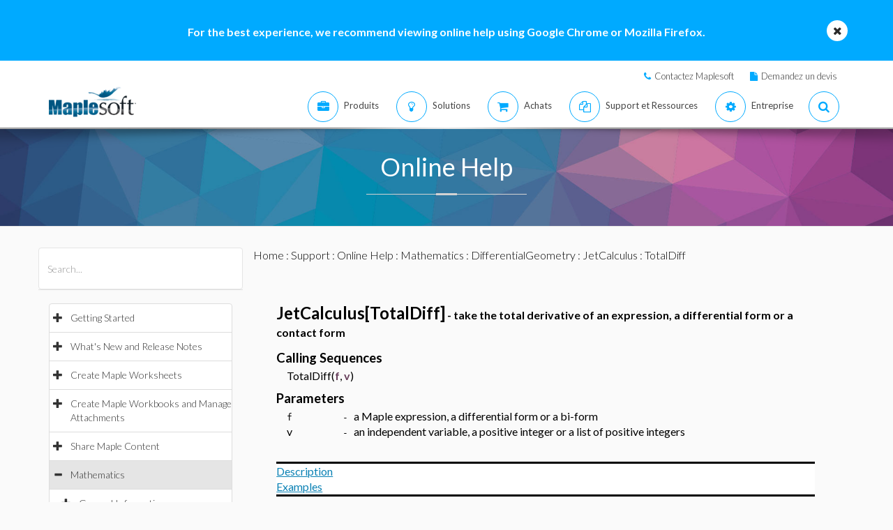

--- FILE ---
content_type: text/html; charset=utf-8
request_url: https://fr.maplesoft.com/support/help/maplesim/view.aspx?path=DifferentialGeometry/JetCalculus/TotalDiff&L=F
body_size: 42400
content:


<!DOCTYPE html>

<html>
<head id="Head1"><script type="text/javascript" src="https://app.termly.io/resource-blocker/2b394570-68ad-428c-8d6a-3a845434a747?autoBlock=on"></script>
<script src="//assets.adobedtm.com/launch-ENff0e0fc838cb4eea8a268a25c2e128b9.min.js" async></script>



<!-- JQuery CDN references -->
<script src="https://cdnjs.cloudflare.com/ajax/libs/jquery/1.12.4/jquery.min.js" integrity="sha512-jGsMH83oKe9asCpkOVkBnUrDDTp8wl+adkB2D+//JtlxO4SrLoJdhbOysIFQJloQFD+C4Fl1rMsQZF76JjV0eQ==" crossorigin="anonymous" referrerpolicy="no-referrer"></script>
<script src="https://cdnjs.cloudflare.com/ajax/libs/jqueryui/1.13.2/jquery-ui.min.js" integrity="sha512-57oZ/vW8ANMjR/KQ6Be9v/+/h6bq9/l3f0Oc7vn6qMqyhvPd1cvKBRWWpzu0QoneImqr2SkmO4MSqU+RpHom3Q==" crossorigin="anonymous" referrerpolicy="no-referrer"></script>
<link rel="stylesheet" href="https://cdnjs.cloudflare.com/ajax/libs/jqueryui/1.13.2/themes/redmond/jquery-ui.min.css" integrity="sha512-pL3uvb0iajriFzWcsjvmztg0ViN8MGpl4ajmiCb+xC5vnLUES2mkdp+7YAUjlcK/T+htiZH9HNkxAO+P3TbUmA==" crossorigin="anonymous" referrerpolicy="no-referrer" />
<!-- JQuery style overrides -->
<style type="text/css">
.ui-dialog .ui-dialog-titlebar-close span { margin:-8px 0px 0px -8px !important; }
</style>
<script src="/js/common.js?v=1" type="text/javascript"></script>
<!-- Google Tag Manager -->
	<script>(function(w,d,s,l,i){w[l]=w[l]||[];w[l].push({'gtm.start':
	new Date().getTime(),event:'gtm.js'});var f=d.getElementsByTagName(s)[0],
	j=d.createElement(s),dl=l!='dataLayer'?'&l='+l:'';j.async=true;j.src=
	'https://www.googletagmanager.com/gtm.js?id='+i+dl;f.parentNode.insertBefore(j,f);
	})(window,document,'script','dataLayer','GTM-NLNLK7C2');</script>
	<!-- End Google Tag Manager -->
<!-- Google tag (gtag.js) -->
<script async src="https://www.googletagmanager.com/gtag/js?id=AW-1072360689"></script>
<script>
  window.dataLayer = window.dataLayer || [];
  function gtag(){dataLayer.push(arguments);}
  gtag('js', new Date());
  gtag('config', 'AW-1072360689');
</script>
<!-- Google Analytics code snippet END -->
<!-- Bing Ads START -->
<script>(function(w,d,t,r,u){var f,n,i;w[u]=w[u]||[],f=function(){var o={ti:"5695845"};o.q=w[u],w[u]=new UET(o),w[u].push("pageLoad")},n=d.createElement(t),n.src=r,n.async=1,n.onload=n.onreadystatechange=function(){var s=this.readyState;s&&s!=="loaded"&&s!=="complete"||(f(),n.onload=n.onreadystatechange=null)},i=d.getElementsByTagName(t)[0],i.parentNode.insertBefore(n,i)})(window,document,"script","//bat.bing.com/bat.js","uetq");</script><noscript><img src="//bat.bing.com/action/0?ti=5695845&Ver=2" height="0" width="0" style="display:none; visibility: hidden;" /></noscript>
<!-- Bing Ads END -->
<!-- N.RICH website tag -->
<script type="text/javascript">
    var config ={
      cookieless: true,
    };
    !function(n,a,t,i,f,y){n[t]=n[t]||function(){(n[t].q=n[t].q||
    []).push(arguments)},n[t].l=1*new Date,f=a.createElement(i),f.async=true,y=a.getElementsByTagName(i)[0]
    ,f.src='https://us-serve.nrich.ai/tracker/assets/tracker.js?nto='+t,y.parentNode.insertBefore(f,y)}
    (window,document,'nt','script'),nt('load','eae14589-e645-48e2-84c7-ec640c84d28c', config);
</script>
<!-- LinkedIn tracking START -->
<script type="text/javascript">
_linkedin_partner_id = "3160940";
window._linkedin_data_partner_ids = window._linkedin_data_partner_ids || [];
window._linkedin_data_partner_ids.push(_linkedin_partner_id);
</script>
<script type="text/javascript">
(function(){var s = document.getElementsByTagName("script")[0];
var b = document.createElement("script");
b.type = "text/javascript";b.async = true;
b.src = "https://snap.licdn.com/li.lms-analytics/insight.min.js";
s.parentNode.insertBefore(b, s);})();
</script>
<noscript>
<img height="1" width="1" style="display:none;" alt="" src="https://px.ads.linkedin.com/collect/?pid=3160940&fmt=gif" />
</noscript>
<!-- LinkedIn trackind END -->
<script language="javascript" type="text/javascript">
    //populates the MSegment variable with the value of the .MemberSegment cookie
    var MSegment = "";
    var found = 1;
    var dc = document.cookie;
    var prefix = ".MemberSegment=";
    var begin = dc.indexOf("; " + prefix);
    if (begin == -1) {
        begin = dc.indexOf(prefix);
        if (begin != 0) found = 0;
    } else {
        begin += 2;
    }
    if (found != 0) {
        var end = document.cookie.indexOf(";", begin);
        if (end == -1) {
            end = dc.length;
        }
        MSegment = unescape(dc.substring(begin + 15, end));
    }
</script>	
<script language="javascript">var sitelanguage;</script>

	<script language="javascript">sitelanguage = "french";</script>

<!-- industry Based Popup Message Service Start-->
<div id="IndustryMessageDialog" style="padding:20px; display:none" >
<input type="hidden" id="hidIndustry" />
<a href="#" class="close"><img src="/images/close_pop.png" class="btn_close_industry_pop" title="Close Window" alt="Close" border="0" /></a>
    <div id="industryContent" class="industryContent" ></div>
    <div style="padding-right:15px;padding-top:5px;font-size:12px;">
     <label for="display" class="socialtext" style="float:left;padding-left:5px;padding-right:25px;"><input type="checkbox" name="chkIndustryPopup" id="chkIndustryPopup" checked />
          Do not display this message again</label><div id="industryclosebutton" style="float:right;text-decoration:underline; cursor:pointer;padding:4px 0 0 0;">Close window</div>
    </div>
</div>
<script type="text/javascript" language="javascript">function mboxLoadSCPlugin(){}</script>


	<link rel="canonical" href="https://fr.maplesoft.com/support/help/maplesim/view.aspx?path=DifferentialGeometry/JetCalculus/TotalDiff" />		


<link rel="alternate" href="https://www.maplesoft.com/support/help/maplesim/view.aspx?path=DifferentialGeometry/JetCalculus/TotalDiff" hreflang="en" />
<link rel="alternate" href="https://fr.maplesoft.com/support/help/maplesim/view.aspx?path=DifferentialGeometry/JetCalculus/TotalDiff" hreflang="fr" />
<link rel="alternate" href="https://de.maplesoft.com/support/help/maplesim/view.aspx?path=DifferentialGeometry/JetCalculus/TotalDiff" hreflang="de" />
<link rel="alternate" href="https://jp.maplesoft.com/support/help/maplesim/view.aspx?path=DifferentialGeometry/JetCalculus/TotalDiff" hreflang="jp" />
<link rel="alternate" href="https://cn.maplesoft.com/support/help/maplesim/view.aspx?path=DifferentialGeometry/JetCalculus/TotalDiff" hreflang="cn" />
<link rel="alternate" href="https://www.maplesoft.com/support/help/maplesim/view.aspx?path=DifferentialGeometry/JetCalculus/TotalDiff" hreflang="x-default" /><title>
	TotalDiff - Maple Help
</title><meta charset="utf-8" /><meta name="viewport" content="width=device-width, initial-scale=1" /><meta name="Description" content="JetCalculus[TotalDiff] - take the total derivative of an expression, a differential form or a contact form Calling Sequences TotalDiff( f , v ) Parameters  f - a Maple expression, a differential form or a bi-form v - an independent variable, a positive..." /><meta name="keywords" content="Maplesoft, Waterloo Maple, Waterloo, maple, mathematics software, mathematics education, mathematics teaching, computer algebra, symbolic computation, mathematical modeling software, mathematics assessment software, distance education software, e-learning software" />
	<!-- smartbanner meta tags -->
	<meta name="smartbanner:title" content="Maple Companion" /><meta name="smartbanner:author" content="Waterloo Maple Inc." /><meta name="smartbanner:price" content="FREE" /><meta name="smartbanner:price-suffix-apple" content=" - On the App Store" /><meta name="smartbanner:price-suffix-google" content=" - In Google Play" /><meta name="smartbanner:icon-apple" content="https://www.maplesoft.com/products/MapleCompanion/images/Maple-Companion-Icon.png" /><meta name="smartbanner:icon-google" content="https://www.maplesoft.com/products/MapleCompanion/images/Maple-Companion-Icon-Android.png" /><meta name="smartbanner:button" content="View" /><meta name="smartbanner:button-url-apple" content="https://apps.apple.com/us/app/maple-companion/id1466659419?ls=1" /><meta name="smartbanner:button-url-google" content="https://play.google.com/store/apps/details?id=com.maplesoft.companion" /><meta name="smartbanner:enabled-platforms" content="android,ios" /><link href="/includes2/resources/font-awesome/css/font-awesome.min.css" rel="stylesheet" /><link rel="stylesheet" href="/includes2/resources/fontello/fontello.css" /><link rel="stylesheet" href="/includes2/css/animation.css" /><link href="/includes2/bootstrap/css/bootstrap.min.css" rel="stylesheet" /><link href="/includes2/bootstrap/css/bootstrap-treeview.css" rel="stylesheet" /><link type="text/css" href="/includes2/vendors/MEplayer/mediaelementplayer.min.css" rel="stylesheet" />
    <!-- REVOLUTION BANNER CSS SETTINGS -->
    <link rel="stylesheet" type="text/css" href="/includes2/vendors/rs-plugin/css/settings.css" media="screen" /><link href="/includes2/vendors/smoothdivscroll/smoothDivScroll.css" rel="stylesheet" /><link rel="stylesheet" href="/includes2/vendors/magnific-popup/magnific-popup.css" /><link rel="stylesheet" href="/includes2/css/aspect.css" /><link rel="stylesheet" href="/includes2/css/style.css" /><link rel="stylesheet" href="/includes2/css/responsive.css" /><link rel="stylesheet" href="/includes2/smartbanner/smartbanner.css" />
    <script type="text/javascript" src="/includes2/modernizr/modernizr.custom.27667.js"></script>    
    <script type="text/javascript" src="/support/help/js/menuTree2025.1.min.js"></script>
    
        <script type="text/javascript">
            $(function()
            {
                var aliasValue = 'DifferentialGeometry/JetCalculus/TotalDiff';
                if(aliasValue != null)
                {
                    var menuNodes = adjustMenuByAlias(aliasValue.replace(",","/").replace(":-","/").replace("[","/").replace("]",""));
                    if (menuNodes != null)
                    {
                        for (index = 0; index < menuNodes.length; index++) { selectNode(menuNodes[index]); }
                        $('ul.list-group').find('span.glyphicon-minus').parent().css('background-color', '#E5E5E5');
                        $('ul.list-group').find('span.glyphicon-minus').parent().each(function() { document.getElementById("hidOpenCategoryNodes").value = document.getElementById("hidOpenCategoryNodes").value == "" ? $(this).attr('data-nodeid') : document.getElementById("hidOpenCategoryNodes").value + "," + $(this).attr('data-nodeid'); });
                    }
                }
            });
        </script>
    
    <script type="text/javascript">
        
        function menuTracker()
        {
            var menuNodes = document.getElementById("hidOpenCategoryNodes").value.split(",");
            for (index = 0; index < menuNodes.length;  index++)
            {
                $('ul.list-group').find('li[data-nodeid="' + menuNodes[index] + '"]').css('background-color', '#E5E5E5');
            }
        }    
        function selectNode(nodeId)
        {
            $('#treeview2').treeview('selectNode', [parseInt(nodeId), { silent: true}]);
            $('#treeview2').treeview('revealNode', [parseInt(nodeId), { silent: true}]);
        }
        function HideBrowserNotice()
        {
            document.cookie = "BrowserSupport=NOTIFIED; expires=Fri, 20 Feb 2026 12:00:00 UTC; path=/;";
        }
    </script>
  	
  	
                            <!--[if gte IE 9]>
             <script type="text/javascript" src="/includes2/js/ie9.js"></script>
             <![endif]-->
    <!-- end paste -->
                <!--[if lt IE 9]>
     <script type="text/javascript" src="/includes2/html5shiv/html5shiv.js"></script>
     <script type="text/javascript" src="/includes2/respond/respond.min.js"></script>
                <![endif]-->
    
    <script src="https://maple.cloud/maplecloud/js/iframeResizer.min.js"></script>
    <link href="/support/help/css/view.css" type="text/css" rel="stylesheet" />
    <style type="text/css">
        .dlg-no-close .ui-dialog-titlebar-close {
			display: none;
		}
		.dlg-no-title .ui-dialog-titlebar {
			display: none;
		}
        .ui-dialog {	        
            border:0px;
	        background: transparent !important;
            outline-width: 0px !important;
        }
	</style>	
    <script type="text/javascript">		
		function adjustContentDivs()
		{
			$("table[width=\"748\"]").wrap("<div class=\"adjustor\"></div>");
				$(".MathJax").filter(function() { return $(this).width() > 400; }).wrap("<div class=\"adjustor\"></div>");
				$(".adjustor").css({ "word-wrap": "break-word", "width": "750px", "overflow": "auto", "overflow-y": "hidden" });
			}
	</script>
    <script type="text/javascript">
        //$(document).ready(function()
		//{
        
            $(document).ready(function()
            {
    	        document.getElementById("mainContent_aDownloadLink").style.display = "";
            });
        
        //});
        function showWaitScreen()
		{
			$("#dialog-message").dialog("open");
		}
		function hideWaitScreen()
		{
            $("#dialog-message").dialog("close");
            window.prerenderReady = true;
		}
	</script>
    
    <meta http-equiv="Content-Type" content="text/html; charset=UTF-8"/>
</head>
    <body data-spy="scroll" data-target="#section-nav" lang="fr">
    <!-- SiteCatalyst code version: H.14. Copyright 1997-2007 Omniture, Inc. More info available at http://www.omniture.com --><script language="JavaScript">
if (typeof s === 'undefined') {
setTimeout(tryFallback, 2000);
}
else {
load6Sense()
}
function tryFallback() {
if (typeof s === 'undefined') {
(function(){var s = document.getElementsByTagName('script')[0];
var b = document.createElement('script');
b.type = 'text/javascript';b.async = true;
b.src = '/omniture/s_code.js';
s.parentNode.insertBefore(b, s);})();
setTimeout(load6Sense, 2000);
}
else {
load6Sense();
}
}
function load6Sense() {
var interval_e = 0;
timer_e = setInterval(function () {
if( window._storagePopulated || interval_e==500){
clearInterval(timer_e);
fireAnalytics();
}
interval_e++;
}, 1);
}
function fireAnalytics() {
/* You may give each page an identifying name, server, and channel on the next lines. */
s.pageName="Help:JetCalculus:DifferentialGeometry:Mathematics:TotalDiff";
s.server="North America";
s.channel="Support:Help System:MapleSim:Detail";
s.pageType="";
s.prop3="french";
s.prop13="Non-Member";
/* Conversion Variables */
s.campaign="";
s.state="";
s.zip="";
s.events="";
s.products="";
s.purchaseID="";
s.currencyCode="";
s.eVar13="Non-Member";
var n = JSON.parse(localStorage.getItem('_6senseCompanyDetails'));
if (n != null) {
var company = n.company.name;
if(company == undefined && '' == company) {company='Not Identified'}
var industry = n.company.industry;
if(industry == undefined && '' == industry){industry='Not Identified'}
var employeeRange = n.company.employee_range;
if(employeeRange == undefined && '' == employeeRange){employeeRange='Not Identified'}
var revenueRange = n.company.revenue_range;
if(revenueRange == undefined && '' == revenueRange){revenueRange='Not Identified'}
var sic = n.company.sic;
if(sic == undefined && '' == sic){sic='Not Identified'}
var sicDescription = n.company.sic_description;
if(sicDescription == undefined && '' == sicDescription){sicDescription='Not Identified'}
s.eVar52 = company + '|' + industry + '|' + employeeRange + '|' + revenueRange + '|' + sic + '|' + sicDescription;
}
s.hier1="Support|Help System";
/************* DO NOT ALTER ANYTHING BELOW THIS LINE ! **************/
var s_code=s.t();if(s_code)document.write(s_code);
}
</script><!-- End SiteCatalyst code version: H.14. -->
     <!--- English -->
	
		<div class="advertising collapse" style="background-color: #00aaff;">
        <div class="clearfix">
                     <div class="container" style="padding: 0px;">
						<div class="col-md-12">
						<div class="info" style="width: 100%; padding-top: 35px; padding-bottom: 30px; background: none;">
							<div class="text medium">
                            <div class="col-md-10 col-md-offset-1">
								<div class="col-md-12">
								<div class="text-center">
								<div class="text medium" style="color: #FFFFFF; font-size: 16px;"><strong>For the best experience, we recommend viewing online help using Google Chrome or Mozilla Firefox.</strong></div>
								</div>
								</div>
									 </div>
                            <a class="close alt-bg-color" data-toggle="collapse" data-target=".advertising" style="font-size: 16px; width: 30px; height: 30px; margin-top: -15px; line-height: 30px; right: -5px;">
                                <em class="fa fa-times" style="padding-bottom: 5px;"></em>
						   
                            </a></div>
							</div>
                        </div>
                    </div>
		 </div>
	 </div> <header class="custom-3">
                <div class="top-bar hidden-sm hidden-xs" style="background-color: #ffffff; border-bottom: 0px;">
                    <div class="container hidden-xs">
                         <div class="row">
                            <div class="col-sm-4 info">
                            </div>
                            <div class="col-sm-8">
                                <div class="buttons pull-right text-right" style="padding-top: 10px;">
                                    <span class="text" style="font-size: 13px; padding: 10px 10px 5px 10px;"> <em class="fa fa-phone main-text-color"> </em><a href="https://www.maplesoft.com/contact/" style="padding-left: 5px; color: #333333">Contactez Maplesoft</a></span>
                                    <span class="text" style="font-size: 13px; padding: 10px 10px 5px 10px;"> <em class="fa fa-file main-text-color"> </em><a href="https://www.maplesoft.com/contact/webforms/requestquote.aspx" style="padding-left: 5px; color: #333333">Demandez un devis</a></span>
                                </div>
                            </div>
                        </div>
                    </div>
                </div>
                <div class="container menu-bar" role="navigation">
                    <div class="large-header">
                        <div class="logo-wrapper">
                            <a class="logo-box" href="https://www.maplesoft.com">
                                <img class="img-responsive" alt="Maplesoft logo" src="/images2015/Maplesoft_logo2x.png">
                            </a>
                        </div>

                        
                        <ul class="nav navbar-nav navbar-right">
                         <li class="uber-dropdown dropdown">
                                <a class=" v-al-container" data-toggle="dropdown" href="https://www.maplesoft.com/products/">
                                    <div class="v-al">
                                        <em class="fa fa-briefcase"></em>
                                        <div class="text">Produits</div>
                                    </div>
                                </a>
                                <div id="uber-menu-1" class="uber-menu panel-collapse">
                                    <div class="container">
                                        <div class="main-wrap">
                                            <div class="items-wrap clearfix">
                                                <div class="col-xs-4 col">
                                                    <img src="/images2018/NavIcons/Maple.png" alt="Maple Icon" class="pull-left" style="padding-right: 5px;">
													<a href="https://www.maplesoft.com/products/Maple/"><h3>Maple</h3></a>
													<h4>Logiciel de math&eacute;matiques puissant facile &agrave; utiliser</h4>
                                                    <a href="https://www.maplesoft.com/products/Maple/academic/">&#8226; Maple Acad&eacute;mique</a>
                                                    <a href="https://www.maplesoft.com/products/Maple/students/">&#8226; Maple Edition &Eacute;tudiant</a>
													<a href="https://www.maplesoft.com/products/Learn/">&#8226; Maple Learn</a>
													<a href="https://www.maplesoft.com/products/MapleCalculator/">&#8226; Maple Calculator App</a>
													<a href="https://www.maplesoft.com/products/Maple/professional/">&#8226; Maple pour l&rsquo;industrie et le gouvernement</a>
													<a href="https://www.maplesoft.com/products/Maple/personal_edition/">&#8226; Edition personnelle Maple</a>
                                              		<p></p>
													<img src="/images2018/NavIcons/Maple-Addon.png" alt="Maple Addon Icon" class="pull-left" style="padding-right: 5px;">
													<a href="https://www.maplesoft.com/products/maple/toolboxes/">
													<h3>Add-ons Maple</h3></a>
													<a href="https://www.maplesoft.com/products/maple/toolboxes/index.aspx#ebooks">&#8226; E-Books &amp; Guides d'&eacute;tude</a>
													<a href="https://www.maplesoft.com/products/maple/toolboxes/index.aspx#toolboxes">&#8226; Bo&icirc;te &agrave; outils et add-ons Maple</a>
													<a href="https://www.maplesoft.com/products/maplenet/index_aca.aspx">&#8226; MapleNet</a>
													 <a href="https://www.maplesoft.com/products/maple/Mapleplayer/">&#8226; Maple Player gratuit</a>
												</div>
                                 
                                                <div class="col-xs-4 col">
													<img src="/images2018/NavIcons/SSP.png" alt="Math Success Platform Icon" class="pull-left" style="padding-right: 5px;">
                                                    <a href="https://www.maplesoft.com/student-success-platform/"><h3>Math Success Platform</h3></a>
													 <a href="https://www.maplesoft.com/student-success-platform/"><h4>Am&eacute;liorer les taux de retention</h4></a><br>
													<p></p>
													<a href="https://www.maplesoft.com/products/Mapleflow/">
													<img src="/images2024/mapleflow-icon.svg" alt="Maple Flow Icon" class="pull-left" style="padding-right: 5px; padding-top: 0px; max-height: 31px; max-width: 31px;">
                                                    <h3> Maple Flow</h3></a>
													<h4>Engineering calculations &amp; documentation</h4>
                                                    <a href="https://www.maplesoft.com/products/Mapleflow/">&#8226; Maple Flow</a>
													<a href="/products/mapleflow/migration-assistant/">&#8226; Maple Flow Migration Assistant</a>
													<p></p>
													<img src="/images2018/NavIcons/MapleSim.png" alt="MapleSim Icon" class="pull-left" style="padding-right: 5px;">
                                                    <a href="https://www.maplesoft.com/products/maplesim/"><h3>MapleSim</h3></a>
													<h4>Mod&eacute;lisation avanc&eacute;e au niveau syst&egrave;me</h4>
                                                    <a href="https://www.maplesoft.com/products/maplesim/">&#8226; MapleSim</a>
													<a href="https://www.maplesoft.com/products/toolboxes/webhandling/">&#8226; MapleSim for Web Converting Systems</a>
													<a href="https://www.maplesoft.com/solutions/manufacturing/digital-twin.aspx">&#8226; MapleSim pour la cr&eacute;ation de jumeaux num&eacute;riques</a>
													<a href="https://www.maplesoft.com/products/maplesim/academic/">&#8226; MapleSim Acad&eacute;mique</a>
													<a href="https://www.maplesoft.com/products/maplesim/toolboxes/">&#8226; Biblioth&egrave;ques de composants add-on</a>
													<a href="https://www.maplesoft.com/products/maplesim-insight/">&#8226; MapleSim Insight</a>
                                                </div>
												 <div class="col-xs-4 col">
                                                    <img src="/images2018/NavIcons/Engineering-Services.png" alt="Engineering Service Icon" class="pull-left" style="padding-right: 5px;">
													 <a href="https://www.maplesoft.com/products/proservices/"><h3>Services-conseils</h3></a>
														<a href="https://www.maplesoft.com/products/proservices/">&#8226; Services d&rsquo;ing&eacute;nierie</a>
													 <a href="https://www.maplesoft.com/support/training/">&#8226; Formation produit en ligne</a>
													  <a href="https://www.maplesoft.com/solutions/machine-builders/">&#8226; Turnkey Solutions</a>
													 <p style="padding-top: 15px;"></p>
                                                     <img src="/images2021/DE-Favicon.png" alt="DigitalEd Icon" class="pull-left" style="padding-right: 5px;">
													 <a href="https://www.maplesoft.com/OnlineLearning/"><h3>Produits d&rsquo;enseignement en ligne</h3></a>
													 <a href="https://www.digitaled.com/" onclick="var s=s_gi('maplesoftcom'); s.linkTrackVars='None'; s.linkTrackEvents='None'; s.tl(this,'o','Digital Ed Link');" target="_blank">Vous cherchez Maple T.A. ou M&ouml;bius&nbsp;? <br>
DigitalEd, un partenaire technologique de Maplesoft, offre maintenant ces produits. En savoir plus.</a>
                                                 </div>
                                            </div>
                                        </div>
                                    </div>
                                </div>
                            </li>

                            <li class="uber-dropdown dropdown">
                                <a class=" v-al-container" data-toggle="dropdown" href="https://www.maplesoft.com/solutions/">
                                    <div class="v-al">
                                        <em class="fa fa-lightbulb-o"></em>
                                        <div class="text">Solutions</div>
                                    </div>
                                </a>
                                <div id="uber-menu-1" class="uber-menu panel-collapse">
                                    <div class="container">
                                        <div class="main-wrap">
                                            <div class="items-wrap clearfix">
                                                
                                                <div class="col-xs-3 col" style="border-right: 0px;">
													<img src="/images2018/NavIcons/Education.png" alt="Book Icon" class="pull-left" style="padding-right: 5px;">
                                                    <a href="https://www.maplesoft.com/solutions/education/"><h3>Enseignement</h3></a>
                                                    <a href="https://www.maplesoft.com/solutions/education/solutions/matheducation.aspx">&#8226; Enseignement des math&eacute;matiques</a>
                                                    <a href="https://www.maplesoft.com/solutions/education/solutions/engineeringedu.aspx">&#8226; Enseignement de l&rsquo;ing&eacute;nierie</a>
                                                    <a href="https://www.maplesoft.com/solutions/education/solutions/college.aspx">&#8226; Enseignement secondaire et sup&eacute;rieur</a>
														 <div style="padding-left: 15px;"><a href="https://www.maplesoft.com/academic_math/sti2d/">&#8226; S-SI STI2D</a></div>
													<div style="padding-left: 15px;"><a href="https://www.maplesoft.com/products/maple/academic/maple-lycee.aspx">&#8226; Math&eacute;matiques du lyc&eacute;es</a></div>
													<div style="padding-left: 15px;"><a href="https://www.maplesoft.com/cpge/">&#8226; CPGE</a></div>
                                                    <a href="https://www.maplesoft.com/solutions/education/solutions/students.aspx">&#8226; Etudiants</a>
													<a href="https://www.maplesoft.com/products/maple/academic/remotelearning/">&#8226; Ressources d&rsquo;apprentissage &agrave; distance</a>
												</div>
												
												    <div class="col-xs-6 col" style="border-left: 1px solid #e1e1e1;">
													<div class="col-xs-6 col" style="border-right: 0px;">
													<img src="/images2018/NavIcons/industry.png" alt="Gear Icon" class="pull-left" style="padding-right: 5px;">
                                                    <a href="https://www.maplesoft.com/solutions/engineering/index.aspx"><h3>
Industrie</h3></a>
													<h4>Automobile et a&eacute;ronautique</h4>
													<a href="https://www.maplesoft.com/solutions/engineering/IndustrySolutions/hevev.aspx">&#8226; V&eacute;hicules &eacute;lectriques et &eacute;lectriques hybrides</a>
												    <a href="https://www.maplesoft.com/solutions/engineering/IndustrySolutions/powertrain.aspx">&#8226; Groupe motopropulseur</a>
													<a href="https://www.maplesoft.com/solutions/engineering/IndustrySolutions/vehicledynamics.aspx">&#8226; Dynamique v&eacute;hicule</a>
													<a href="https://www.maplesoft.com/solutions/heavy-mobile-machinery/index.aspx">&#8226; Engins lourds de chantier</a>
													<a href="https://www.maplesoft.com/solutions/engineering/IndustrySolutions/aircraftsystems.aspx">&#8226; Syst&egrave;mes a&eacute;ronautiques</a>
                                                    <a href="https://www.maplesoft.com/solutions/engineering/IndustrySolutions/spacesystems.aspx">&#8226; Syst&egrave;mes spatiaux</a>	
													<p></p>
													<h4>Robotique</h4>	
													<a href="https://www.maplesoft.com/solutions/engineering/IndustrySolutions/Robotics.aspx">&#8226; Recherche en robotique</a>	
                                                    <a href="https://www.maplesoft.com/solutions/engineering/AppAreas/RoboticsMechatronics.aspx">&#8226; Robotique/Contr&ocirc;le de mouvement/M&eacute;catronique</a>
													</div>
                                        			<div class="col-xs-6 col">
                                                    <a href="#"><h3>&nbsp;</h3></a>
													<h4>Conception de machine &amp; automatismes industriels</h4>
													<a href="https://www.maplesoft.com/solutions/engineering/AppAreas/machine-design-software.aspx">&#8226; Conception de machine</a>
													<a href="https://www.maplesoft.com/solutions/engineering/IndustrySolutions/Manufacturing.aspx">&#8226; Fabrication</a>	
													<a href="https://www.maplesoft.com/solutions/engineering/IndustrySolutions/Mining.aspx">&#8226; Equipements miniers &amp; p&eacute;troliers</a>
														<a href="https://www.maplesoft.com/products/toolboxes/webhandling/">&#8226; Manipulation de bandes</a>
														<p></p>
													<h4>Autres</h4>
													<a href="https://www.maplesoft.com/solutions/engineering/IndustrySolutions/Power.aspx">&#8226; Energie</a>
													<a href="https://www.maplesoft.com/solutions/applied_research/solutions/financial.aspx">&#8226; Mod&eacute;lisation financi&egrave;re</a>
                                                    <a href="https://www.maplesoft.com/solutions/engineering/IndustrySolutions/medicaldevices.aspx">&#8226; Appareils m&eacute;dicaux</a>
													<a href="https://www.maplesoft.com/solutions/applied_research/solutions/lifesciences.aspx">&#8226; Sciences de la vie</a>
                                        </div>
                                    </div>
												
												
												<div class="col-xs-3 col">
													<img src="/images2018/NavIcons/Application.png" alt="Atom Icon" class="pull-left" style="padding-right: 5px;">
													<a href="https://www.maplesoft.com/solutions/engineering/index.aspx"><h3>Domaines d&rsquo;application</h3></a>
													 <a href="https://www.maplesoft.com/products/maple/Electrical-Power-Systems/index.aspx">&#8226; Power Systems Engineering</a>
													   <a href="https://www.maplesoft.com/products/maple/electrical-engineering-software/index.aspx">&#8226; Electrical Engineering Calculations</a>
													<a href="https://www.maplesoft.com/products/maple/mechanical-engineering-software/index.aspx">&#8226; Mechanical Engineering Calculations</a>
                                                    <a href="https://www.maplesoft.com/solutions/engineering/AppAreas/SimulationAnalysis.aspx">&#8226; Simulation &amp; analyse syst&egrave;me</a>
													<a href="https://www.maplesoft.com/solutions/engineering/AppAreas/Virtual-Commissioning.aspx">&#8226; Mise en service virtuelle</a>
                                                    <a href="https://www.maplesoft.com/solutions/engineering/AppAreas/battery.aspx">&#8226;  Conception de batteries</a>
													<a href="https://www.maplesoft.com/products/toolboxes/heattransfer/">&#8226; Mod&eacute;lisation des transferts thermiques</a>
													<a href="https://www.maplesoft.com/solutions/engineering/AppAreas/Analysis_design_calculation.aspx">&#8226; Analyse dynamique de m&eacute;canismes</a>
													<a href="https://www.maplesoft.com/products/maple/professional">&#8226; Utils d'analyse &amp; de calcul de conception</a>
													<a href="https://www.maplesoft.com/solutions/engineering/AppAreas/HIL.aspx">&#8226; D&eacute;veloppement de mod&egrave;les HIL</a>
													<a href="https://www.maplesoft.com/solutions/engineering/AppAreas/VibrationAnalysis.aspx">&#8226; Analyse et att&eacute;nuation des vibrations</a>
                                                </div>
                                </div>
                            </li>
                            
                            
							<li class="uber-dropdown dropdown">
                                <a class=" v-al-container" data-toggle="dropdown" href="https://www.maplesoft.com/pricing/">
                                    <div class="v-al">
                                        <em class="fa fa-shopping-cart"></em>
                                        <div class="text">Achats</div>
                                    </div>
                                </a>
                                <div id="uber-menu-1" class="uber-menu panel-collapse">
                                    <div class="container">
                                        <div class="main-wrap">
                                            <div class="items-wrap clearfix">
                                                <div class="col-xs-3 col">
                                                    <a href="https://www.maplesoft.com/pricing/"><h3>Prix et d'achats</h3></a>
                                    				<a href="https://www.maplesoft.com/products/maple/pricing/">&#8226; Maple</a>
														<a href="https://www.maplesoft.com/pricing/">&#8226; Maple Flow</a>
													<a href="https://www.maplesoft.com/pricing/">&#8226; MapleSim</a>
                                   					<a href="https://www.maplesoft.com/pricing/">&#8226; Add-ons et connecteurs</a>
                                   					<a href="https://www.maplesoft.com/contact/webforms/requestquote.aspx">&#8226; Demande de devis</a>
                                                </div>

                                                <div class="col-xs-3 col">
                                               		<a href="https://www.maplesoft.com/store"><h3>Achats</h3></a>
                                                    <a href="https://www.maplesoft.com/store">&#8226; Boutique en ligne Maplesoft</a>
                                                    <a href="https://webstore.maplesoft.com/upgrade/">&#8226; Mise &agrave; jour vers la derni&egrave;re version</a>
													  <a href="https://www.maplesoft.com/contact/webforms/contact_sales.aspx">&#8226; Contacter notre service commercial</a>
                                                </div>

                                                <div class="col-xs-3 col">
                                                    <a href="https://www.maplesoft.com/pricing/"><h3>Licences institutionnelles Etudiants</h3></a>
                                                    <a href="https://www.maplesoft.com/products/maple/academic/virtualization.aspx">&#8226; Virtualisation</a>
                                                    <a href="https://www.maplesoft.com/products/maple/students/licensing_options.aspx">&#8226; Licences Etudiants &amp; options de distribution</a>
                                                </div>
                                              
                                                <div class="col-xs-3 col">
                                                    <a href="https://www.maplesoft.com/elite/"><h3>Vue d&rsquo;ensemble du service EMP</h3></a>
													<a href="https://www.maplesoft.com/elite/">&#8226; EMP Overview</a>
                									<a href="https://www.maplesoft.com/elite/faqs.aspx">&#8226; Foire aux questions EMP</a>
                                                    <!--<h6>&nbsp;</h6>
                                                    <a href="#"><h3>Have a question?</h3></a>
                                                    <a href="https://www.maplesoft.com/contact/webforms/contact_sales.aspx">&#8226; Contact Maplesoft Sales</a>-->
                                                </div>
                                            </div>
                                        </div>
                                    </div>
                                </div>
                          	</li>
										
                      	<li class="uber-dropdown dropdown">
                                <a class=" v-al-container" data-toggle="dropdown" href="https://www.maplesoft.com/site_resources/">
                                    <div class="v-al">
                                        <em class="fa fa-files-o"></em>
                                        <div class="text">Support et Ressources</div>
                                    </div>
                                </a>
                                <div id="uber-menu-1" class="uber-menu panel-collapse">
                                    <div class="container">
                                        <div class="main-wrap">
                                            <div class="items-wrap clearfix">
                                                <div class="col-xs-3 col">
                                                    <a href="https://www.maplesoft.com/support/"><h3>Support</h3></a>
                                    				<a href="https://www.maplesoft.com/support/">&#8226; Support technique et service clients</a>
													<a href="https://faq.maplesoft.com">&#8226; Foire aux questions</a>
                                   					<a href="https://www.maplesoft.com/documentation_center">&#8226; Documentation produits</a>
                                   					<a href="https://www.maplesoft.com/support/downloads/index.aspx">&#8226; T&eacute;l&eacute;charger les mises &agrave; jour produits</a>
                                                    <h6>&nbsp;</h6>
                                                    <a href="https://www.maplesoft.com/support/training/"><h3>Formation produit</h3></a>
                                                    <a href="https://www.maplesoft.com/studentcenter/index.aspx">&#8226; Centre d&rsquo;assistance aux &eacute;tudiants</a>
													<a href="https://www.maplesoft.com/support/training/index.aspx">&#8226; Formation produit en ligne</a>
                                                    <a href="https://www.maplesoft.com/support/training/onsite.aspx">&#8226; Formation sur place</a>
                                                </div>

                                                <div class="col-xs-3 col">
                                               		<a href="#"><h3>Aide en ligne Produit</h3></a>
                                                    <a href="https://www.maplesoft.com/support/help/index.aspx">&#8226; Aide en ligne Maple</a>
                                                    <a href="https://www.maplesoft.com/support/help/MapleSim/view.aspx?path=MapleSim">&#8226; Aide en ligne MapleSim</a>
                                                    <h6>&nbsp;</h6>
                                                    <a href="#"><h3>Webinaires et &eacute;v&egrave;nements</h3></a>
                                                    <a href="https://www.maplesoft.com/webinars/live/index.aspx">&#8226; Webinaires en direct</a>
                                                    <a href="https://www.maplesoft.com/webinars/recorded/index.aspx">&#8226; Webinaires enregistr&eacute;s</a>
                                                    <a href="https://www.maplesoft.com/company/events/index.aspx">&#8226; Agenda des &eacute;v&egrave;nements</a>

                                                </div>

                                                <div class="col-xs-3 col">
                                                    <a href="#"><h3>Publications</h3></a>
                                                    <a href="https://www.maplesoft.com/whitepapers/index.aspx">&#8226; Livres blancs techniques</a>
                                                    <a href="https://www.maplesoft.com/subscribe/">&#8226; Bulletin &eacute;lectronique</a>
                                                    <a href="https://www.maplesoft.com/books/index.aspx">&#8226; Livres Maple</a>
                                                    <a href="https://www.maplesoft.com/mathmatters/index.aspx">&#8226; Disciplines math&eacute;matiques</a>
                                                    <h6>&nbsp;</h6>
                                                    <a href="#"><h3>Hubs de contenu</h3></a>
                                                    <a href="https://www.maplesoft.com/teachercenter/index.aspx">&#8226; Centre de ressources pour enseignants</a>
                                                    <a href="https://www.maplesoft.com/studentcenter/index.aspx">&#8226; Centre d&rsquo;assistance aux &eacute;tudiants</a>
													<a href="https://www.maplesoft.com/products/maple/academic/remotelearning/">&#8226; Ressources d&rsquo;apprentissage &agrave; distance</a>
                                                </div>
                                              
                                                <div class="col-xs-3 col">
                                                    <a href="#"><h3>Exemples et applications</h3></a>
												 	<a href="https://www.maplesoft.com/applications/index.aspx">&#8226; Portail des applications</a>
													<a href="https://www.maplesoft.com/products/maplesim/ModelGallery/">&#8226; Galerie de mod&egrave;les MapleSim</a>
                									<a href="https://www.maplesoft.com/company/casestudies/">&#8226; Cas d'Etudes Utilisateur</a>
                									<a href="https://www.maplesoft.com/engineeringfundamentals/">&#8226; Exploration des fondamentaux de l'ing&eacute;nierie</a>
													<a href="https://www.maplesoft.com/teachingconcepts/">&#8226; Concepts d&rsquo;enseignement avec Maple</a>
                                                   <h6>&nbsp;</h6>
                                                    <a href="https://www.maplesoft.com/community/"><h3>Communaut&eacute;</h3></a>
                                                    <a href="http://www.mapleprimes.com">&#8226; Forum MaplePrimes</a>
                                                    <a href="https://maple.cloud/">&#8226; MapleCloud</a>
													<a href="https://www.maplesoft.com/mapleconference/">&#8226; Maple Conference</a>
                                                </div>
                                            </div>
                                        </div>
                                    </div>
                                </div>
                          	</li>
                         <li class="uber-dropdown dropdown">
                                <a class=" v-al-container" data-toggle="dropdown" href="https://www.maplesoft.com/company/about/">
                                    <div class="v-al">
                                        <em class="fa fa-cog"></em>
                                        <div class="text">Entreprise</div>
                                    </div>
                                </a>
                                <div id="uber-menu-1" class="uber-menu panel-collapse">
                                    <div class="container">
                                        <div class="main-wrap">
                                            <div class="items-wrap clearfix">
                                                <div class="col-xs-3 col">
                                                    <a href="https://www.maplesoft.com/company/about/"><h3>A propos de Maplesoft</h3></a>
                                                    <a href="https://www.maplesoft.com/company/about/">&#8226; Pr&eacute;sentation de la soci&eacute;t&eacute;</a>
                                                    <a href="https://www.maplesoft.com/company/about/#management">&#8226; Direction</a>
                                                    <a href="https://www.maplesoft.com/company/about/#customers">&#8226; Clients</a>
													 <a href="https://www.maplesoft.com/company/about/values.aspx">&#8226; Mission Statement and Core Values</a>
													 <a href="https://www.maplesoft.com/partnerships/">&#8226; Partenariats et Opportunit&eacute;es OEMs</a>
                                                </div>
                                                <div class="col-xs-3 col">
                                                    <a href="https://www.maplesoft.com/media/"><h3>Ressources presse</h3></a>
                                                    <a href="https://www.maplesoft.com/company/news/">&#8226; Communiqu&eacute;s de presse</a>
                                                    <a href="https://www.maplesoft.com/company/casestudies/">&#8226; Cas d'Etudes Utilisateur</a>
                                                    <a href="https://www.maplesoft.com/company/publications/articles/">&#8226; Couverture m&eacute;diatique</a>
                                                </div>
                                                <div class="col-xs-3 col">
                                                	  <a href="https://www.maplesoft.com/community/"><h3>Communaut&eacute;</h3></a>
                                                    <a href="http://www.mapleprimes.com">&#8226; MaplePrimes</a>
                                                    <a href="https://www.maplesoft.com/ambassador/">&#8226; Programme Ambassadeur Maple</a>
                                                	<a href="https://www.maplesoft.com/mapleconference/">&#8226; Maple Conference</a>
                                                </div>
                                                   <div class="col-xs-3 col">
                                                    <a href="https://www.maplesoft.com/contact/"><h3>Contacts</h3></a>
                                                    <a href="https://www.maplesoft.com/contact/">&#8226; Coordonn&eacute;es internationales</a>
                                                    <a href="https://www.maplesoft.com/company/careers/">&#8226; Recrutement</a>
                                                </div>
                                            </div>
                                        </div>
                                    </div>
                                </div>
                            </li>
										
						<li class="uber-dropdown dropdown">
                                    <div class="v-al">
                                       <a data-toggle="collapse" href="#search" class="v-al-container">
                            <em class="fa fa-search"></em>
										</a>
                                    </div>
                            </li>
                            
                        </ul>
                    </div>

                    <div class="mobile-header">

                        <div class="logo-wrapper">
                            <a class="logo-box" href="https://www.maplesoft.com">
                                <img class="img-responsive" alt="Maplesoft Logo" src="/images2015/Maplesoft_logo_sm.png">
                            </a>
                        </div>

                        <ul class="main-menu" id="navbar-collapse-1">
                            <li class="main alt-bg-color">
                                <button type="button" class="collapsed fa fa-times" data-toggle="collapse" data-target="#navbar-collapse-1"></button>
                            </li>

                            <li>
							
                            <a href="https://www.maplesoft.com/index.aspx">Home</a>
							
							</li>
								
                            <li>
                                <a href="https://www.maplesoft.com/products/">Produits</a>
                                <ul class="submenu">
                                    <li><a href="https://www.maplesoft.com/products/Maple/">Maple</a></li>
                                    <li><a href="https://www.maplesoft.com/products/toolboxes/">Bo&icirc;te &agrave; outils et add-ons Maple</a></li>
									<li><a href="https://www.maplesoft.com/products/Learn/">Maple Learn</a></li>
									<li><a href="https://www.maplesoft.com/products/MapleCalculator/">Maple Calculator App</a></li>
                                        <li><a href="https://www.maplesoft.com/products/Mapleflow/">Maple Flow</a></li>
									<li><a href="https://www.maplesoft.com/products/MapleSim/">MapleSim</a></li>
									 <li><a href="https://www.maplesoft.com/products/toolboxes/#maplesim">Connecteurs et biblioth&egrave;ques de composants</a></li>
									<li><a href="https://www.maplesoft.com/products/proservices/">Services Professionnels</a></li>
									<li><a href="https://www.maplesoft.com/OnlineLearning/">Enseignement en ligne</a></li>
                                </ul>
                            </li>
							
							  <li>
                                 <a href="https://www.maplesoft.com/solutions/">Solutions</a>
                                <ul class="submenu">
                                    <li><a href="https://www.maplesoft.com/MapleEducation/">&Eacute;ducation et Recherche</a></li>
                                    <li><a href="https://www.maplesoft.com/Engineering/#industrysolutions">Ing&eacute;nierie</a></li>
                                    <li><a href="https://www.maplesoft.com/Engineering/#industrysolutions">Application Areas</a></li>
                                </ul>
                            </li>
							
                            <li>
                                <a href="https://www.maplesoft.com/pricing/">Achats</a>
                                <ul class="submenu">
                                    <li><a href="https://www.maplesoft.com/pricing/">Prix et d'achats</a></li>
                                    <li><a href="https://www.maplesoft.com/store">Boutique en ligne Maplesoft</a></li>
                                    <li><a href="https://www.maplesoft.com/pricing">Institutional Student Licensing</a></li>
                                	<li><a href="https://www.maplesoft.com/elite/">Programme de maintenance EMP</a></li>
                                </ul>
                            </li>

                            <li>
                                <a href="https://www.maplesoft.com/site_resources/">Support et Ressources</a>
                                <ul class="submenu">
                                    <li><a href="https://www.maplesoft.com/support/">Support</a></li>
                                    <li><a href="https://www.maplesoft.com/support/training/">Formation produit</a></li>
                                    <li><a href="https://www.maplesoft.com/support/help/">Online Product Help</a></li>
                                    <li><a href="https://www.maplesoft.com/webinars/live/">Webinaires en direct</a></li>
                                    <li><a href="https://www.maplesoft.com/whitepapers/">Livres blancs techniques</a></li>
                                    <li><a href="https://www.maplesoft.com/welcome/">Content Hubs</a></li>
                                    <li><a href="https://www.maplesoft.com/applications/">Examples &amp; Applications</a></li>
                                    <li><a href="https://www.maplesoft.com/community/">Communaut&eacute;</a></li>
                                </ul>
                            </li>

                            <li>
                                <a href="https://www.maplesoft.com/company/about/">Company</a>
                                <ul class="submenu">
                                    <li><a href="https://www.maplesoft.com/company/about/">A propos de Maplesoft</a></li>
                                    <li><a href="https://www.maplesoft.com/media/">Ressources presse</a></li>
                                     <li><a href="https://www.maplesoft.com/community">Communaut&eacute;</a></li>
									<li><a href="https://www.maplesoft.com/contact/">Contact</a></li>
                                </ul>
                            </li>

                        </ul>

                        <button type="button" class="navbar-toggle collapsed" data-toggle="collapse" data-target="#navbar-collapse-1">
                            <span class="sr-only">Toggle navigation</span>
                            <span class="icon-bar main-bg-color"></span>
                            <span class="icon-bar main-bg-color"></span>
                            <span class="icon-bar main-bg-color"></span>
                        </button>
                    </div>
                </div>
         	 <div class="shadow v4"></div>
            </header>
            
            <div id="search" class="panel-collapse collapse">
                <div class="container">
                    <div class="row">
                        <div class="col-xs-12">
                        	<form name="gs" method="get" action="https://www.maplesoft.com/search?q=" id="sitesearch" style="margin:0;padding:0;">
                            <div class="input-group">
                                <input type="text" name="q" id="mainSearch" value="" placeholder="Search..." class="form-control" style="font-size:16px;">
                                <span class="input-group-btn">
                                    <button class="btn btn-default button solid blue" alt="go" name="btnG" id="searchGo">
                                        <span class="over">
                                            <em class="fa fa-search"></em>
                                        </span>
                                    </button>
                                </span>
                            </div><!-- /input-group -->
                            </form>
                        </div>
                    </div>
                </div>
            </div>
            <script language="javascript" type="text/javascript">
			function watermark(inputId,text){
			  var inputBox = document.getElementById(inputId);
				if (inputBox.value.length > 0){
				  if (inputBox.value == text)
					inputBox.value = '';
				}
				else
				  inputBox.value = text;
			}
			</script>
    <div class="content" style="background-image:url(/lp/Maple2015/bk.jpg); background-repeat:no-repeat; background-size:100%; background-position:center top;">
        <div class="container" style="padding-top:5px; padding-bottom:3px;">
            <div class="row">
				 <div class="col-md-12 text-center"> 
                    <h1 class="alt-text-color" style="font-size:36px;">Online Help</h1> 
               		<div class="divider divider-3"></div>
				 </div>
           </div>
		</div>  
	</div>
	
	<div class="container only" style="padding-top:0px;">
	    <div class="row">
            
            <div class="col-md-3 col-sm-4">
                
                <form id="search" action="/support/help/search.aspx" method="get">
                <input type="text" name="term" id="Text1" class="form-control" placeholder="Search...">
                </form>
                <h6 style="padding-top:7px"><input type="radio" name="pr" value="All" id="allRadio" checked="checked"/> All Products&nbsp;&nbsp;&nbsp;<input type="radio" name="pr" value="Maple" id="mapleRadio" /> Maple&nbsp;&nbsp;&nbsp;<input type="radio" name="pr" value="MapleSim" id="simRadio" /> MapleSim </h6>
                <br/><br/>
                <div id="treeview2" class="black-text-color" style="font-size:14px; width: 100%;"></div>
                <input type="hidden" id="hidOpenCategoryNodes" />
            </div>
            <div class="col-md-9 col-sm-8">
                <div id="divBreadCrumb"><a href="/">Home</a> : <a href="/support">Support</a> : <a href="/support/help">Online Help</a> : <a href="../category.aspx?cid=66">Mathematics</a> : <a href="../category.aspx?cid=367">DifferentialGeometry</a> : <a href="../category.aspx?cid=373">JetCalculus</a> : TotalDiff</div>
                <h1 id="header" style="padding-top:15px;"></h1>
                <form method="post" action="./view.aspx?path=DifferentialGeometry%2fJetCalculus%2fTotalDiff&amp;L=F" id="Form1">
<div class="aspNetHidden">
<input type="hidden" name="__EVENTTARGET" id="__EVENTTARGET" value="" />
<input type="hidden" name="__EVENTARGUMENT" id="__EVENTARGUMENT" value="" />
<input type="hidden" name="__VIEWSTATE" id="__VIEWSTATE" value="3sT6gPMhjSBcRMzREylpDAvwbLI/Qa0ucD/ZBTWJYX3kzV0Sv1dfIAh/HE1pa3gH3z+2UKMikswWNrN8/kHY16hDiBbBP7I4vMbRmaAKpkmHzzxY7lHuaazahBQpAeUa+udKd0oq08Ur37dLfXoIzibKOKE7KtBcHf2b2vHNJR9wmNDCIEnoWwPqENbLOp5MkHjE3398msS5v+hWfPj418edGc9J4/8KL0lXrQsfwxeXo27xQcbq72SlxNsjHzM45qq0wcvMTmQPmks1Hy+d7ZyfLB6xiWWqmjw/dAJW1ZRBATpZYtKVIiRyK59wEZpqKqLWtzyNC3iFSI2vzzcMHbCtAztLqkioJfx4RGXNS95Z/W7tZtVo0FYTDStyvj4fL2eED615rXOxaAcbuHq589Q0Wrqs8BstCOBXSlTeNn1jFOc2FPCFRMz+t0pxR5h1" />
</div>

<script type="text/javascript">
//<![CDATA[
var theForm = document.forms['Form1'];
if (!theForm) {
    theForm = document.Form1;
}
function __doPostBack(eventTarget, eventArgument) {
    if (!theForm.onsubmit || (theForm.onsubmit() != false)) {
        theForm.__EVENTTARGET.value = eventTarget;
        theForm.__EVENTARGUMENT.value = eventArgument;
        theForm.submit();
    }
}
//]]>
</script>


<script src="/support/help/WebResource.axd?d=pynGkmcFUV2th3i-GVKGox8piWBlZ9_yHO60y-PP25hy3pjz3gOKmmvGZPuxRGBgcowaHa0GbF01&amp;t=638883127099574018" type="text/javascript"></script>


<script src="/support/help/ScriptResource.axd?d=NJmAwtEo3IqSyclC8oPGuyRBivSYK2cz9CL5TIYdb1ySZ6LQTsYvNdyxzbDOi_YxYcfBEHTDV6wWuRz7xZipEDGA-A_blWo5Fof8wyYZrbt1cb2n8N8Rw0oVmCu2d8r0durChLhVmDRVRbgCXN03hg2&amp;t=74a40145" type="text/javascript"></script>
<script src="/support/help/ScriptResource.axd?d=dwY9oWetJoLsTzKYDe5rHFm9Armviu5blaQ74yeryBiamzSi9s7LC3L2e6u6eJ3XPIpRC8n2nr9THjVj-CtrusfSL7m8RSCgmPTmaLHpfCCRf9V684V0b9Q6BLFnYjWb4dPJeXE06FzLOjypAlyZkOBSPaAIpndu0&amp;t=74a40145" type="text/javascript"></script>
<div class="aspNetHidden">

	<input type="hidden" name="__VIEWSTATEGENERATOR" id="__VIEWSTATEGENERATOR" value="919C5FFE" />
	<input type="hidden" name="__EVENTVALIDATION" id="__EVENTVALIDATION" value="2rnsK8nQRNT1Dco2K1KryjPqL9xr9YgGyldvMLUa+s8FjtmKFto4/KAFU07oANrgfnT47/vAe2p5p6gdv7OoJ8DvYC4QsbH8BD9n6lWnhPQ=" />
</div>
                <script type="text/javascript">
//<![CDATA[
Sys.WebForms.PageRequestManager._initialize('ctl00$ctl00$ScriptManager1', 'Form1', [], [], [], 90, 'ctl00$ctl00');
//]]>
</script>

                <div id="mainPanel">
	
                
    <div id="mainContent_viewPanel">
		
        
        <iframe id="mainContent_documentIFrame" frameBorder="0" scrolling="no" style="width:100%;height:100%;background-color:#FAFAFA;overflow:auto;display:none;font-family:DejaVu;"></iframe>
        <script type="text/javascript">iFrameResize({log:true, checkOrigin: false});</script>
		<span id="mainContent_documentBody" class="body viewer" style="display:none;"></span>
        <div id="divContent" style=""><script language="JavaScript" type="text/javascript" src="/support/help/maplenet/maplecloud/maplecloud.nocache.js"></script>
<script language="JavaScript" type="text/javascript" src="/support/help/maplenet/js/safari.js"></script>
<script language="JavaScript" type="text/javascript" src="/support/help/maplenet/js/worksheet.js"></script>
<script language="JavaScript" type="text/javascript">
var worksheet = new Worksheet();

function doSubmit() {
    worksheet.updateComponents();
    return true;
}
function reexecuteWorksheet() {
    worksheet.reexecuteWorksheet();
}
function refreshWorksheet() {
    worksheet.refreshWorksheet();
}
function reloadWorksheet() {
    worksheet.reloadWorksheet();
}
function closeWorksheet() {
    worksheet.closeWorksheet();
}
function stopWorksheet() {
    worksheet.stopWorksheet();
}
function pingWorksheet() {
    worksheet.pingWorksheet();
}
</script>
<script language="JavaScript" type="text/javascript">
var tempComponent;

</script>
<iframe name="updates" src="/support/help/empty.html" width="0" height="0" frameborder="0"></iframe>
<iframe name="ping_frame" src="/support/help/empty.html" width="0" height="0" frameborder="0"></iframe>
<input name="md.ref" id="md.ref" type="hidden" value="1F8785D5C574BB60C56705C614CC1729" readonly=""><table id="worksheet_margin" align="center" width="780"><tr><td>
<p style="margin:0 0 0 0; padding-top:8px; padding-bottom:4px" align="left">
<span style="color:#000000;font-size: 18pt;font-weight:bold;font-style:normal;">JetCalculus[TotalDiff]</span><span style="color:#000000;font-size: 12pt;font-weight:bold;font-style:normal;">&nbsp;- take the total derivative of an expression, a differential form or a contact form</span>
</p>
<p style="margin:0 0 0 0; padding-top:8px; padding-bottom:2px" align="left">
<a name="usage"></a><span style="color:#000000;font-size: 14pt;font-weight:bold;font-style:normal;">Calling Sequences</span>
</p>
<p style="margin:0 0 0 0; padding-top:0px; padding-bottom:0px" align="left">
<span style="color:#000000;font-size: 12pt;font-weight:normal;font-style:normal;">&nbsp;&nbsp;&nbsp;&nbsp;&nbsp;TotalDiff(</span><span style="color:#68405c;font-size: 12pt;font-weight:bold;font-style:normal;">f</span><span style="color:#000000;font-size: 12pt;font-weight:normal;font-style:normal;">,</span><span style="color:#68405c;font-size: 12pt;font-weight:bold;font-style:normal;">&nbsp;v</span><span style="color:#000000;font-size: 12pt;font-weight:normal;font-style:normal;">)</span>
</p>
<p style="margin:0 0 0 0; padding-top:8px; padding-bottom:2px" align="left">
<span style="color:#000000;font-size: 14pt;font-weight:bold;font-style:normal;">Parameters</span>
</p>
<p style="margin:0 0 0 0; padding-top:0px; padding-bottom:0px" align="left">
<span style="color:#000000;font-size: 12pt;font-weight:normal;font-style:normal;">&nbsp;&nbsp;&nbsp;&nbsp;&nbsp;</span><span style="color:#000000;font-size: 10pt;font-family: monospace,monospace;font-weight:normal;font-style:normal;">f &nbsp;&nbsp;&nbsp;&nbsp;&nbsp;&nbsp;&nbsp;&nbsp;- </span><span style="color:#000000;font-size: 12pt;font-weight:normal;font-style:normal;">a Maple expression, a differential form or a bi-form</span>
</p>
<p style="margin:0 0 0 0; padding-top:0px; padding-bottom:0px" align="left">
<span style="color:#000000;font-size: 12pt;font-weight:normal;font-style:normal;">&nbsp;&nbsp;&nbsp;&nbsp;&nbsp;v</span><span style="color:#000000;font-size: 10pt;font-family: monospace,monospace;font-weight:normal;font-style:normal;">&nbsp;&nbsp;&nbsp;&nbsp;&nbsp;&nbsp;&nbsp;&nbsp;&nbsp;- </span><span style="color:#000000;font-size: 12pt;font-weight:normal;font-style:normal;">an independent variable, a positive integer or a list of positive integers</span>
</p>
<p style="margin:0 0 0 0; padding-top:0px; padding-bottom:0px" align="left">
<span style="color:#000000;font-size: 12pt;font-weight:normal;font-style:normal;">&nbsp;
</span>
</p>
<p align="left"><table width="772">
<tr><td align="left" cellspacing="0"><table style="empty-cells:show;border-collapse:collapse;border:none;border-color:black;border-width:1;margin:1 1 1 1;" width="100%" cellspacing="0">

	<colgroup span="1" width="764"></colgroup>
	<tr>
		<td style="background-color:rgb(255,255,255);border-left:none;border-right:none;border-top:solid;border-bottom:solid;border-color:black;border-width:1;padding-top:3;padding-bottom:3;padding-left:3;padding-right:3;" valign="top" colspan="1" rowspan="1">
<p style="margin:0 0 0 0; padding-top:0px; padding-bottom:0px" align="left">
<a href="#info"><span style="color:#0a81b4;font-size: 12pt;font-weight:normal;font-style:normal;"><u>Description</u></span></a>
</p>
<p style="margin:0 0 0 0; padding-top:0px; padding-bottom:0px" align="left">
<a href="#examples"><span style="color:#0a81b4;font-size: 12pt;font-weight:normal;font-style:normal;"><u>Examples</u></span></a>
</p>

		</td>
	</tr>
</table>
</td></tr>
<tr><td align="left" style="font-weight:bold"></td></tr>
</table></p>
<p align="left"><table width="772">
<tr><td align="left" cellspacing="0"><table style="empty-cells:show;border-collapse:collapse;border:none;border-color:black;border-width:1;margin:1 1 1 1;" width="100%" cellspacing="0">

	<colgroup span="1" width="625"></colgroup>
	<colgroup span="1" width="130"></colgroup>
	<tr>
		<td style="background-color:rgb(255,255,255);border-left:none;border-right:none;border-top:none;border-bottom:none;border-color:black;border-width:1;padding-top:3;padding-bottom:3;padding-left:3;padding-right:3;" valign="top" colspan="1" rowspan="1"><span id="table40_section45" name="table40_section45">
<table style="border:none" cellpadding="0" cellspacing="0" width="100%">
<col width="24">
<tr valign="baseline">
<td>
<img src="arrow_down.gif">
</td>
<td>
<p style="margin:0 0 0 0; padding-top:8px; padding-bottom:2px" align="left">
<a name="info"></a><span style="color:#000000;font-size: 14pt;font-weight:bold;font-style:normal;">Description</span>
</p>
</td>
</tr>
<tr>
<td class="section_border"></td>
<td>
<span id="table40_section45_body" name="table40_section45_body" style="display:inline">
<table width="100%" style="margin-left:0px;margin-right:0px">
<col>
<col width="100%">
<col width="100%">
<tr valign="baseline">
<td>
<span style="color:#000000;font-size: 12pt;font-weight:normal;font-style:normal;">
&#8226;&nbsp;</span>
</td>
<td>
<p style="margin:0 0 0 0; padding-top:3px; padding-bottom:3px" align="left">
<span style="color:#000000;font-size: 12pt;font-weight:normal;font-style:normal;">The operation of total differentiation is a fundamental one in the study of jet spaces and their application to differential equations and the calculus of variations. &nbsp;Informally, total differentiation of a function on a jet space with respect to an independent variable is the same as ordinary differentiation with respect to that variable if the jet coordinates are treated temporarily as functions of the independent variables.</span>
</p>
</td>
</tr>
</table>
<table width="100%" style="margin-left:0px;margin-right:0px">
<col>
<col width="100%">
<col width="100%">
<tr valign="baseline">
<td>
<span style="color:#000000;font-size: 12pt;font-weight:normal;font-style:normal;">
&#8226;&nbsp;</span>
</td>
<td>
<p style="margin:0 0 0 0; padding-top:3px; padding-bottom:3px" align="left">
<span style="color:#000000;font-size: 12pt;font-weight:normal;font-style:normal;">Let </span><math xmlns="http://www.w3.org/1998/Math/MathML"><mstyle ignorefont="Times New Roman" mathsize="12pt" mathcolor="#000000" veryverythinmathspace="0.0555556em" verythinmathspace="0.111111em" thinmathspace="0.166667em" mediummathspace="0.222222em" thickmathspace="0.277778em" verythickmathspace="0.333333em" veryverythickmathspace="0.388889em" scriptlevel="0" scriptsizemultiplier="0.71" scriptminsize="8.0pt"><mrow><mi mathvariant="normal" fontstyle="Bullet Item" fontweight="normal">&amp;pi;</mi><mo fontstyle="Bullet Item" fontweight="normal" lspace="0.2777778em" rspace="0.2777778em">&amp;colon;</mo><mi fontstyle="Bullet Item" fontweight="normal">E</mi><mo fontstyle="Bullet Item" fontweight="normal" lspace="0.0em" rspace="0.0em">&srarr;</mo><mi fontstyle="Bullet Item" fontweight="normal">M</mi><mo fontstyle="Bullet Item" fontweight="normal" lspace="0.0em" rspace="0.0em">&nbsp;</mo></mrow></mstyle></math><span style="color:#000000;font-size: 12pt;font-weight:normal;font-style:normal;">be a fiber bundle with base dimension </span><math xmlns="http://www.w3.org/1998/Math/MathML"><mstyle ignorefont="Times New Roman" mathsize="12pt" mathcolor="#000000" veryverythinmathspace="0.0555556em" verythinmathspace="0.111111em" thinmathspace="0.166667em" mediummathspace="0.222222em" thickmathspace="0.277778em" verythickmathspace="0.333333em" veryverythickmathspace="0.388889em" scriptlevel="0" scriptsizemultiplier="0.71" scriptminsize="8.0pt"><mrow><mi fontstyle="2D Math" fontweight="normal">n</mi></mrow></mstyle></math><span style="color:#000000;font-size: 12pt;font-weight:normal;font-style:normal;">&nbsp;and fiber dimension </span><math xmlns="http://www.w3.org/1998/Math/MathML"><mstyle ignorefont="Times New Roman" mathsize="12pt" mathcolor="#000000" veryverythinmathspace="0.0555556em" verythinmathspace="0.111111em" thinmathspace="0.166667em" mediummathspace="0.222222em" thickmathspace="0.277778em" verythickmathspace="0.333333em" veryverythickmathspace="0.388889em" scriptlevel="0" scriptsizemultiplier="0.71" scriptminsize="8.0pt"><mrow><mi fontstyle="2D Math" fontweight="normal">m</mi></mrow></mstyle></math><span style="color:#000000;font-size: 12pt;font-weight:normal;font-style:normal;">&nbsp;and let </span><math xmlns="http://www.w3.org/1998/Math/MathML"><mstyle ignorefont="Times New Roman" mathsize="12pt" mathcolor="#000000" veryverythinmathspace="0.0555556em" verythinmathspace="0.111111em" thinmathspace="0.166667em" mediummathspace="0.222222em" thickmathspace="0.277778em" verythickmathspace="0.333333em" veryverythickmathspace="0.388889em" scriptlevel="0" scriptsizemultiplier="0.71" scriptminsize="8.0pt"><mrow><msup><mi mathvariant="normal" fontstyle="2D Math" fontweight="normal">&amp;pi;</mi><mrow><mi fontstyle="2D Math" fontweight="normal">k</mi></mrow></msup><mo fontstyle="2D Math" fontweight="normal" lspace="0.2777778em" rspace="0.2777778em">&amp;colon;</mo><msup><mi fontstyle="2D Math" fontweight="normal">J</mi><mrow><mi fontstyle="2D Math" fontweight="normal">k</mi></mrow></msup><mfenced open="(" close=")" separators=","><mrow><mi fontstyle="2D Math" fontweight="normal">E</mi></mrow></mfenced><mo fontstyle="2D Math" fontweight="normal" lspace="0.0em" rspace="0.0em">&nbsp;</mo><mo fontstyle="2D Math" fontweight="normal" lspace="0.0em" rspace="0.0em">&srarr;</mo><mi fontstyle="2D Math" fontweight="normal">M</mi><mo fontstyle="2D Math" fontweight="normal" lspace="0.0em" rspace="0.0em">&nbsp;</mo></mrow></mstyle></math><span style="color:#000000;font-size: 12pt;font-weight:normal;font-style:normal;">be the </span><math xmlns="http://www.w3.org/1998/Math/MathML"><mstyle ignorefont="Times New Roman" mathsize="12pt" mathcolor="#000000" veryverythinmathspace="0.0555556em" verythinmathspace="0.111111em" thinmathspace="0.166667em" mediummathspace="0.222222em" thickmathspace="0.277778em" verythickmathspace="0.333333em" veryverythickmathspace="0.388889em" scriptlevel="0" scriptsizemultiplier="0.71" scriptminsize="8.0pt"><mrow><mi fontstyle="2D Math" fontweight="normal">k</mi></mrow></mstyle></math><span style="color:#000000;font-size: 12pt;font-weight:normal;font-style:normal;">-th jet bundle. Introduce local coordinates </span><math xmlns="http://www.w3.org/1998/Math/MathML"><mstyle ignorefont="Times New Roman" mathsize="12pt" mathcolor="#000000" veryverythinmathspace="0.0555556em" verythinmathspace="0.111111em" thinmathspace="0.166667em" mediummathspace="0.222222em" thickmathspace="0.277778em" verythickmathspace="0.333333em" veryverythickmathspace="0.388889em" scriptlevel="0" scriptsizemultiplier="0.71" scriptminsize="8.0pt"><mrow><mo fontstyle="2D Math" fontweight="normal" fence="true" lspace="0.1666667em" rspace="0.1666667em" stretchy="true">&amp;lpar;</mo><msup><mi fontstyle="2D Math" fontweight="normal">x</mi><mrow><mi fontstyle="2D Math" fontweight="normal">i</mi></mrow></msup><mo fontstyle="2D Math" fontweight="normal" separator="true" lspace="0.0em" rspace="0.3333333em">&amp;comma;</mo><mo fontstyle="2D Math" fontweight="normal" lspace="0.0em" rspace="0.0em">&nbsp;</mo><msup><mi fontstyle="2D Math" fontweight="normal">u</mi><mrow><mi mathvariant="normal" fontstyle="2D Math" fontweight="normal">&amp;alpha;</mi></mrow></msup><mo fontstyle="2D Math" fontweight="normal" separator="true" lspace="0.0em" rspace="0.3333333em">&amp;comma;</mo><mo fontstyle="2D Math" fontweight="normal" lspace="0.0em" rspace="0.0em">&nbsp;</mo><msubsup><mi fontstyle="2D Math" fontweight="normal">u</mi><mrow><msub><mi fontstyle="2D Math" fontweight="normal">i</mi><mrow><mi fontstyle="2D Math" fontweight="normal"></mi></mrow></msub></mrow><mrow><mi mathvariant="normal" fontstyle="2D Math" fontweight="normal">&amp;alpha;</mi></mrow></msubsup><mo fontstyle="2D Math" fontweight="normal" separator="true" lspace="0.0em" rspace="0.3333333em">&amp;comma;</mo><mo fontstyle="2D Math" fontweight="normal" lspace="0.0em" rspace="0.0em">&nbsp;</mo><msubsup><mi fontstyle="2D Math" fontweight="normal">u</mi><mrow><msub><mi fontstyle="2D Math" fontweight="normal">i</mi><mrow><mi fontstyle="2D Math" fontweight="normal"></mi></mrow></msub><mi fontstyle="2D Math" fontweight="normal">j</mi></mrow><mrow><mi mathvariant="normal" fontstyle="2D Math" fontweight="normal">&amp;alpha;</mi></mrow></msubsup></mrow></mstyle></math><span style="color:#000000;font-size: 12pt;font-weight:normal;font-style:normal;">, ..., </span><math xmlns="http://www.w3.org/1998/Math/MathML"><mstyle ignorefont="Times New Roman" mathsize="12pt" mathcolor="#000000" veryverythinmathspace="0.0555556em" verythinmathspace="0.111111em" thinmathspace="0.166667em" mediummathspace="0.222222em" thickmathspace="0.277778em" verythickmathspace="0.333333em" veryverythickmathspace="0.388889em" scriptlevel="0" scriptsizemultiplier="0.71" scriptminsize="8.0pt"><mrow><msubsup><mi fontstyle="2D Math" fontweight="normal">u</mi><mrow><mi fontstyle="2D Math" fontweight="normal">ij</mi><mo fontstyle="2D Math" fontweight="normal" lspace="0.0em" rspace="0.0em">&nbsp;</mo><mo fontstyle="2D Math" fontweight="normal" lspace="0.0em" rspace="0.0em">&sdot;</mo><mo fontstyle="2D Math" fontweight="normal" lspace="0.0em" rspace="0.0em">&sdot;</mo><mo fontstyle="2D Math" fontweight="normal" lspace="0.0em" rspace="0.0em">&sdot;</mo><mo fontstyle="2D Math" fontweight="normal" lspace="0.0em" rspace="0.0em">&nbsp;</mo><mi fontstyle="2D Math" fontweight="normal">&amp;ell;</mi></mrow><mrow><mi mathvariant="normal" fontstyle="2D Math" fontweight="normal">&amp;alpha;</mi></mrow></msubsup><mo fontstyle="2D Math" fontweight="normal" separator="true" lspace="0.0em" rspace="0.3333333em">&amp;comma;</mo><mo fontstyle="2D Math" fontweight="normal" lspace="0.0em" rspace="0.0em">&nbsp;</mo><mo fontstyle="2D Math" fontweight="normal" lspace="0.2222222em" rspace="0.0em">..</mo><mo fontstyle="2D Math" fontweight="normal" lspace="0.0em" rspace="0.0em">&amp;period;</mo><mo fontstyle="2D Math" fontweight="normal" fence="true" lspace="0.1666667em" rspace="0.1666667em" stretchy="true">&amp;rpar;</mo><mo fontstyle="2D Math" fontweight="normal" lspace="0.0em" rspace="0.0em">&nbsp;</mo></mrow></mstyle></math><span style="color:#000000;font-size: 12pt;font-weight:normal;font-style:normal;">where, as usual, if </span><math xmlns="http://www.w3.org/1998/Math/MathML"><mstyle ignorefont="Times New Roman" mathsize="12pt" mathcolor="#000000" veryverythinmathspace="0.0555556em" verythinmathspace="0.111111em" thinmathspace="0.166667em" mediummathspace="0.222222em" thickmathspace="0.277778em" verythickmathspace="0.333333em" veryverythickmathspace="0.388889em" scriptlevel="0" scriptsizemultiplier="0.71" scriptminsize="8.0pt"><mrow><mi fontstyle="2D Math" fontweight="normal">s</mi><mo fontstyle="2D Math" fontweight="normal" lspace="0.2777778em" rspace="0.2777778em">&amp;colon;</mo><mi fontstyle="2D Math" fontweight="normal">M</mi><mo fontstyle="2D Math" fontweight="normal" lspace="0.0em" rspace="0.0em">&srarr;</mo><mi fontstyle="2D Math" fontweight="normal">E</mi></mrow></mstyle></math><span style="color:#000000;font-size: 12pt;font-weight:normal;font-style:normal;">&nbsp;is a section and</span><math xmlns="http://www.w3.org/1998/Math/MathML"><mstyle ignorefont="Times New Roman" mathsize="12pt" mathcolor="#000000" veryverythinmathspace="0.0555556em" verythinmathspace="0.111111em" thinmathspace="0.166667em" mediummathspace="0.222222em" thickmathspace="0.277778em" verythickmathspace="0.333333em" veryverythickmathspace="0.388889em" scriptlevel="0" scriptsizemultiplier="0.71" scriptminsize="8.0pt"><mrow><mo fontstyle="2D Math" fontweight="normal" lspace="0.0em" rspace="0.0em">&nbsp;</mo><mi mathvariant="normal" fontstyle="2D Math" fontweight="normal">&amp;sigma;</mi><mo fontstyle="2D Math" fontweight="normal" lspace="0.2777778em" rspace="0.2777778em">&amp;equals;</mo><msup><mi fontstyle="2D Math" fontweight="normal">j</mi><mrow><mi fontstyle="2D Math" fontweight="normal">k</mi></mrow></msup><mfenced open="(" close=")" separators=","><mrow><mi fontstyle="2D Math" fontweight="normal">s</mi></mrow></mfenced><mfenced open="(" close=")" separators=","><mrow><mi fontstyle="2D Math" fontweight="normal">x</mi></mrow></mfenced><mo fontstyle="2D Math" fontweight="normal" lspace="0.2777778em" rspace="0.2777778em">&amp;colon;</mo><mi fontstyle="2D Math" fontweight="normal">M</mi><mo fontstyle="2D Math" fontweight="normal" lspace="0.0em" rspace="0.0em">&srarr;</mo><mi fontstyle="2D Math" fontweight="normal">E</mi><mo fontstyle="2D Math" fontweight="normal" lspace="0.0em" rspace="0.0em">&nbsp;</mo></mrow></mstyle></math><span style="color:#000000;font-size: 12pt;font-weight:normal;font-style:normal;">is the </span><math xmlns="http://www.w3.org/1998/Math/MathML"><mstyle ignorefont="Times New Roman" mathsize="12pt" mathcolor="#000000" veryverythinmathspace="0.0555556em" verythinmathspace="0.111111em" thinmathspace="0.166667em" mediummathspace="0.222222em" thickmathspace="0.277778em" verythickmathspace="0.333333em" veryverythickmathspace="0.388889em" scriptlevel="0" scriptsizemultiplier="0.71" scriptminsize="8.0pt"><mrow><mi fontstyle="2D Math" fontweight="normal">k</mi></mrow></mstyle></math><span style="color:#000000;font-size: 12pt;font-weight:normal;font-style:normal;">-jet of </span><math xmlns="http://www.w3.org/1998/Math/MathML"><mstyle ignorefont="Times New Roman" mathsize="12pt" mathcolor="#000000" veryverythinmathspace="0.0555556em" verythinmathspace="0.111111em" thinmathspace="0.166667em" mediummathspace="0.222222em" thickmathspace="0.277778em" verythickmathspace="0.333333em" veryverythickmathspace="0.388889em" scriptlevel="0" scriptsizemultiplier="0.71" scriptminsize="8.0pt"><mrow><mi fontstyle="2D Math" fontweight="normal">s</mi><mo fontstyle="2D Math" fontweight="normal" separator="true" lspace="0.0em" rspace="0.3333333em">&amp;comma;</mo><mo fontstyle="2D Math" fontweight="normal" lspace="0.0em" rspace="0.0em">&nbsp;</mo></mrow></mstyle></math><span style="color:#000000;font-size: 12pt;font-weight:normal;font-style:normal;">then </span>
</p>
</td>
</tr>
</table>
<p style="margin:0 0 0 0; padding-top:3px; padding-bottom:3px" align="center">
<math xmlns="http://www.w3.org/1998/Math/MathML"><mstyle ignorefont="Times New Roman" mathsize="12pt" mathcolor="#000000" veryverythinmathspace="0.0555556em" verythinmathspace="0.111111em" thinmathspace="0.166667em" mediummathspace="0.222222em" thickmathspace="0.277778em" verythickmathspace="0.333333em" veryverythickmathspace="0.388889em" scriptlevel="0" scriptsizemultiplier="0.71" scriptminsize="8.0pt"><mrow><msubsup><mi fontstyle="2D Math" fontweight="normal">u</mi><mrow><mi fontstyle="2D Math" fontweight="normal">ij</mi><mo fontstyle="2D Math" fontweight="normal" lspace="0.0em" rspace="0.0em">&nbsp;</mo><mo fontstyle="2D Math" fontweight="normal" lspace="0.0em" rspace="0.0em">&sdot;</mo><mo fontstyle="2D Math" fontweight="normal" lspace="0.0em" rspace="0.0em">&sdot;</mo><mo fontstyle="2D Math" fontweight="normal" lspace="0.0em" rspace="0.0em">&sdot;</mo><mo fontstyle="2D Math" fontweight="normal" lspace="0.0em" rspace="0.0em">&nbsp;</mo><mi fontstyle="2D Math" fontweight="normal">&amp;ell;</mi></mrow><mrow><mi mathvariant="normal" fontstyle="2D Math" fontweight="normal">&amp;alpha;</mi></mrow></msubsup><mfenced open="(" close=")" separators=","><mrow><mi mathvariant="normal" fontstyle="2D Math" fontweight="normal">&amp;sigma;</mi></mrow></mfenced><mo fontstyle="2D Math" fontweight="normal" lspace="0.0em" rspace="0.0em">&nbsp;</mo><mo fontstyle="2D Math" fontweight="normal" lspace="0.2777778em" rspace="0.2777778em">&amp;equals;</mo><mo fontstyle="2D Math" fontweight="normal" lspace="0.0em" rspace="0.0em">&nbsp;</mo><mfrac><mrow><msup><mo fontstyle="2D Math" fontweight="normal" lspace="0.0em" rspace="0.0em">&PartialD;</mo><mrow><mi fontstyle="2D Math" fontweight="normal">k</mi></mrow></msup><mo fontstyle="2D Math" fontweight="normal" lspace="0.0em" rspace="0.0em">&nbsp;</mo><msup><mi fontstyle="2D Math" fontweight="normal">s</mi><mrow><mi mathvariant="normal" fontstyle="2D Math" fontweight="normal">&amp;alpha;</mi><mo fontstyle="2D Math" fontweight="normal" lspace="0.0em" rspace="0.0em">&nbsp;</mo></mrow></msup><mfenced open="(" close=")" separators=","><mrow><mi fontstyle="2D Math" fontweight="normal">x</mi></mrow></mfenced></mrow><mrow><mo fontstyle="2D Math" fontweight="normal" lspace="0.0em" rspace="0.0em">&PartialD;</mo><msup><mi fontstyle="2D Math" fontweight="normal">x</mi><mrow><mi fontstyle="2D Math" fontweight="normal">i</mi></mrow></msup><mo fontstyle="2D Math" fontweight="normal" lspace="0.0em" rspace="0.0em">&nbsp;</mo><mo fontstyle="2D Math" fontweight="normal" lspace="0.0em" rspace="0.0em">&PartialD;</mo><msup><mi fontstyle="2D Math" fontweight="normal">x</mi><mrow><mi fontstyle="2D Math" fontweight="normal">i</mi></mrow></msup><mo fontstyle="2D Math" fontweight="normal" lspace="0.0em" rspace="0.0em">&sdot;</mo><mo fontstyle="2D Math" fontweight="normal" lspace="0.0em" rspace="0.0em">&sdot;</mo><mo fontstyle="2D Math" fontweight="normal" lspace="0.0em" rspace="0.0em">&sdot;</mo><mo fontstyle="2D Math" fontweight="normal" lspace="0.0em" rspace="0.0em">&PartialD;</mo><msup><mi fontstyle="2D Math" fontweight="normal">x</mi><mrow><mi fontstyle="2D Math" fontweight="normal">&amp;ell;</mi></mrow></msup></mrow></mfrac></mrow></mstyle></math><span style="color:#000000;font-size: 12pt;font-weight:normal;font-style:normal;">&nbsp;and </span><math xmlns="http://www.w3.org/1998/Math/MathML"><mstyle ignorefont="Times New Roman" mathsize="12pt" mathcolor="#000000" veryverythinmathspace="0.0555556em" verythinmathspace="0.111111em" thinmathspace="0.166667em" mediummathspace="0.222222em" thickmathspace="0.277778em" verythickmathspace="0.333333em" veryverythickmathspace="0.388889em" scriptlevel="0" scriptsizemultiplier="0.71" scriptminsize="8.0pt"><mrow><mn fontstyle="2D Math" fontweight="normal">1</mn><mo fontstyle="2D Math" fontweight="normal" lspace="0.2777778em" rspace="0.2777778em">&leq;</mo><mi fontstyle="2D Math" fontweight="normal">i</mi><mo fontstyle="2D Math" fontweight="normal" lspace="0.2777778em" rspace="0.2777778em">&leq;</mo><mi fontstyle="2D Math" fontweight="normal">j</mi><mo fontstyle="2D Math" fontweight="normal" lspace="0.0em" rspace="0.0em">&sdot;</mo><mo fontstyle="2D Math" fontweight="normal" lspace="0.0em" rspace="0.0em">&sdot;</mo><mo fontstyle="2D Math" fontweight="normal" lspace="0.0em" rspace="0.0em">&sdot;</mo><mo fontstyle="2D Math" fontweight="normal" lspace="0.2777778em" rspace="0.2777778em">&leq;</mo><mi fontstyle="2D Math" fontweight="normal">&amp;ell;</mi><mo mathvariant="italic" fontstyle="2D Math" fontweight="normal" lspace="0.2777778em" rspace="0.2777778em">&leq;</mo><mo mathvariant="italic" fontstyle="2D Math" fontweight="normal" lspace="0.0em" rspace="0.0em">&nbsp;</mo></mrow></mstyle></math><span style="color:#000000;font-size: 12pt;font-weight:normal;font-style:normal;">dim</span><math xmlns="http://www.w3.org/1998/Math/MathML"><mstyle ignorefont="Times New Roman" mathsize="12pt" mathcolor="#000000" veryverythinmathspace="0.0555556em" verythinmathspace="0.111111em" thinmathspace="0.166667em" mediummathspace="0.222222em" thickmathspace="0.277778em" verythickmathspace="0.333333em" veryverythickmathspace="0.388889em" scriptlevel="0" scriptsizemultiplier="0.71" scriptminsize="8.0pt"><mrow><mfenced open="(" close=")" separators=","><mrow><mi fontstyle="2D Math" fontweight="normal">M</mi></mrow></mfenced></mrow></mstyle></math><span style="color:#000000;font-size: 12pt;font-weight:normal;font-style:normal;">.</span>
</p>
<p style="margin:0 0 0 0; padding-top:3px; padding-bottom:3px" align="left">
<span style="color:#000000;font-size: 12pt;font-weight:normal;font-style:normal;">Then the total derivative of the jet coordinate </span><math xmlns="http://www.w3.org/1998/Math/MathML"><mstyle ignorefont="Times New Roman" mathsize="12pt" mathcolor="#000000" veryverythinmathspace="0.0555556em" verythinmathspace="0.111111em" thinmathspace="0.166667em" mediummathspace="0.222222em" thickmathspace="0.277778em" verythickmathspace="0.333333em" veryverythickmathspace="0.388889em" scriptlevel="0" scriptsizemultiplier="0.71" scriptminsize="8.0pt"><msubsup><mi fontstyle="2D Math" fontweight="normal">u</mi><mrow><mi fontstyle="2D Math" fontweight="normal">ij</mi><mo fontstyle="2D Math" fontweight="normal" lspace="0.0em" rspace="0.0em">&nbsp;</mo><mo fontstyle="2D Math" fontweight="normal" lspace="0.0em" rspace="0.0em">&sdot;</mo><mo fontstyle="2D Math" fontweight="normal" lspace="0.0em" rspace="0.0em">&sdot;</mo><mo fontstyle="2D Math" fontweight="normal" lspace="0.0em" rspace="0.0em">&sdot;</mo><mo fontstyle="2D Math" fontweight="normal" lspace="0.0em" rspace="0.0em">&nbsp;</mo><mi fontstyle="2D Math" fontweight="normal">&ell;</mi></mrow><mrow><mi mathvariant="normal" fontstyle="2D Math" fontweight="normal">&alpha;</mi></mrow></msubsup></mstyle></math><span style="color:#000000;font-size: 12pt;font-weight:normal;font-style:normal;">&nbsp;with respect to the independent variable </span><math xmlns="http://www.w3.org/1998/Math/MathML"><mstyle ignorefont="Times New Roman" mathsize="12pt" mathcolor="#000000" veryverythinmathspace="0.0555556em" verythinmathspace="0.111111em" thinmathspace="0.166667em" mediummathspace="0.222222em" thickmathspace="0.277778em" verythickmathspace="0.333333em" veryverythickmathspace="0.388889em" scriptlevel="0" scriptsizemultiplier="0.71" scriptminsize="8.0pt"><mrow><msup><mi fontstyle="2D Math" fontweight="normal">x</mi><mrow><mi fontstyle="2D Math" fontweight="normal">k</mi></mrow></msup><mo fontstyle="2D Math" fontweight="normal" lspace="0.0em" rspace="0.0em">&nbsp;</mo></mrow></mstyle></math><span style="color:#000000;font-size: 12pt;font-weight:normal;font-style:normal;">&nbsp;is </span><math xmlns="http://www.w3.org/1998/Math/MathML"><mstyle ignorefont="Times New Roman" mathsize="12pt" mathcolor="#000000" veryverythinmathspace="0.0555556em" verythinmathspace="0.111111em" thinmathspace="0.166667em" mediummathspace="0.222222em" thickmathspace="0.277778em" verythickmathspace="0.333333em" veryverythickmathspace="0.388889em" scriptlevel="0" scriptsizemultiplier="0.71" scriptminsize="8.0pt"><mrow><msub><mi mathvariant="normal" fontstyle="2D Math" fontweight="normal">D</mi><mrow><mi fontstyle="2D Math" fontweight="normal">k</mi></mrow></msub><mfenced open="(" close=")" separators=","><mrow><msubsup><mi fontstyle="2D Math" fontweight="normal">u</mi><mrow><mi fontstyle="2D Math" fontweight="normal">ij</mi><mo fontstyle="2D Math" fontweight="normal" lspace="0.0em" rspace="0.0em">&nbsp;</mo><mo fontstyle="2D Math" fontweight="normal" lspace="0.0em" rspace="0.0em">&sdot;</mo><mo fontstyle="2D Math" fontweight="normal" lspace="0.0em" rspace="0.0em">&sdot;</mo><mo fontstyle="2D Math" fontweight="normal" lspace="0.0em" rspace="0.0em">&sdot;</mo><mo fontstyle="2D Math" fontweight="normal" lspace="0.0em" rspace="0.0em">&nbsp;</mo><mi fontstyle="2D Math" fontweight="normal">&ell;</mi></mrow><mrow><mi mathvariant="normal" fontstyle="2D Math" fontweight="normal">&alpha;</mi></mrow></msubsup></mrow></mfenced><mo fontstyle="2D Math" fontweight="normal" lspace="0.0em" rspace="0.0em">&nbsp;</mo><mo fontstyle="2D Math" fontweight="normal" lspace="0.2777778em" rspace="0.2777778em">&amp;equals;</mo><mo fontstyle="2D Math" fontweight="normal" lspace="0.0em" rspace="0.0em">&nbsp;</mo><msubsup><mi fontstyle="2D Math" fontweight="normal">u</mi><mrow><mi fontstyle="2D Math" fontweight="normal">ij</mi><mo fontstyle="2D Math" fontweight="normal" lspace="0.0em" rspace="0.0em">&nbsp;</mo><mo fontstyle="2D Math" fontweight="normal" lspace="0.0em" rspace="0.0em">&sdot;</mo><mo fontstyle="2D Math" fontweight="normal" lspace="0.0em" rspace="0.0em">&sdot;</mo><mo fontstyle="2D Math" fontweight="normal" lspace="0.0em" rspace="0.0em">&sdot;</mo><mo fontstyle="2D Math" fontweight="normal" lspace="0.0em" rspace="0.0em">&nbsp;</mo><mi fontstyle="2D Math" fontweight="normal">&amp;ell;k</mi></mrow><mrow><mi mathvariant="normal" fontstyle="2D Math" fontweight="normal">&amp;alpha;</mi></mrow></msubsup></mrow></mstyle></math><span style="color:#000000;font-size: 12pt;font-weight:normal;font-style:normal;">. If </span><math xmlns="http://www.w3.org/1998/Math/MathML"><mstyle ignorefont="Times New Roman" mathsize="12pt" mathcolor="#000000" veryverythinmathspace="0.0555556em" verythinmathspace="0.111111em" thinmathspace="0.166667em" mediummathspace="0.222222em" thickmathspace="0.277778em" verythickmathspace="0.333333em" veryverythickmathspace="0.388889em" scriptlevel="0" scriptsizemultiplier="0.71" scriptminsize="8.0pt"><mrow><mi fontstyle="2D Math" fontweight="normal">f</mi><mo fontstyle="2D Math" fontweight="normal" lspace="0.0em" rspace="0.0em">&nbsp;</mo><mo fontstyle="2D Math" fontweight="normal" lspace="0.0em" rspace="0.0em">&nbsp;</mo><mo fontstyle="2D Math" fontweight="normal" lspace="0.2777778em" rspace="0.2777778em">&amp;equals;</mo><mo fontstyle="2D Math" fontweight="normal" lspace="0.0em" rspace="0.0em">&nbsp;</mo><mi fontstyle="2D Math" fontweight="normal">f</mi></mrow></mstyle></math><math xmlns="http://www.w3.org/1998/Math/MathML"><mstyle ignorefont="Times New Roman" mathsize="12pt" mathcolor="#000000" veryverythinmathspace="0.0555556em" verythinmathspace="0.111111em" thinmathspace="0.166667em" mediummathspace="0.222222em" thickmathspace="0.277778em" verythickmathspace="0.333333em" veryverythickmathspace="0.388889em" scriptlevel="0" scriptsizemultiplier="0.71" scriptminsize="8.0pt"><mrow><mfenced open="(" close=")" separators=","><mrow><msup><mi fontstyle="2D Math" fontweight="normal">x</mi><mrow><mi fontstyle="2D Math" fontweight="normal">i</mi></mrow></msup><mo fontstyle="2D Math" fontweight="normal" separator="true" lspace="0.0em" rspace="0.3333333em">&amp;comma;</mo><mo fontstyle="2D Math" fontweight="normal" lspace="0.0em" rspace="0.0em">&nbsp;</mo><msup><mi fontstyle="2D Math" fontweight="normal">u</mi><mrow><mi mathvariant="normal" fontstyle="2D Math" fontweight="normal">&amp;alpha;</mi></mrow></msup><mo fontstyle="2D Math" fontweight="normal" separator="true" lspace="0.0em" rspace="0.3333333em">&amp;comma;</mo><mo fontstyle="2D Math" fontweight="normal" lspace="0.0em" rspace="0.0em">&nbsp;</mo><msubsup><mi fontstyle="2D Math" fontweight="normal">u</mi><mrow><msub><mi fontstyle="2D Math" fontweight="normal">i</mi><mrow><mi fontstyle="2D Math" fontweight="normal"></mi></mrow></msub></mrow><mrow><mi mathvariant="normal" fontstyle="2D Math" fontweight="normal">&amp;alpha;</mi></mrow></msubsup><mo fontstyle="2D Math" fontweight="normal" separator="true" lspace="0.0em" rspace="0.3333333em">&amp;comma;</mo><mo fontstyle="2D Math" fontweight="normal" lspace="0.0em" rspace="0.0em">&nbsp;</mo><msubsup><mi fontstyle="2D Math" fontweight="normal">u</mi><mrow><msub><mi fontstyle="2D Math" fontweight="normal">i</mi><mrow><mi fontstyle="2D Math" fontweight="normal"></mi></mrow></msub><mi fontstyle="2D Math" fontweight="normal">j</mi></mrow><mrow><mi mathvariant="normal" fontstyle="2D Math" fontweight="normal">&amp;alpha;</mi></mrow></msubsup><mo fontstyle="2D Math" fontweight="normal" lspace="0.2222222em" rspace="0.0em">..</mo><mo fontstyle="2D Math" fontweight="normal" lspace="0.0em" rspace="0.0em">&amp;period;</mo></mrow></mfenced></mrow></mstyle></math><span style="color:#000000;font-size: 12pt;font-weight:normal;font-style:normal;">&nbsp;is a function on jet space, then by the chain rule</span>
</p>
<p style="margin:0 0 0 0; padding-top:3px; padding-bottom:3px" align="center">
<span style="color:#000000;font-size: 12pt;font-weight:normal;font-style:normal;">&nbsp;</span><math xmlns="http://www.w3.org/1998/Math/MathML"><mstyle ignorefont="Times New Roman" mathsize="12pt" mathcolor="#000000" veryverythinmathspace="0.0555556em" verythinmathspace="0.111111em" thinmathspace="0.166667em" mediummathspace="0.222222em" thickmathspace="0.277778em" verythickmathspace="0.333333em" veryverythickmathspace="0.388889em" scriptlevel="0" scriptsizemultiplier="0.71" scriptminsize="8.0pt"><mrow><msub><mi mathvariant="normal" fontstyle="2D Math" fontweight="normal">D</mi><mrow><mi fontstyle="2D Math" fontweight="normal">k</mi></mrow></msub><mo fontstyle="2D Math" fontweight="normal" lspace="0.0em" rspace="0.0em">&nbsp;</mo><mi fontstyle="2D Math" fontweight="normal">f</mi><mo fontstyle="2D Math" fontweight="normal" lspace="0.0em" rspace="0.0em">&nbsp;</mo><mo fontstyle="2D Math" fontweight="normal" lspace="0.2777778em" rspace="0.2777778em">&amp;equals;</mo><mo fontstyle="2D Math" fontweight="normal" lspace="0.0em" rspace="0.0em">&nbsp;</mo><mfrac><mrow><mo fontstyle="2D Math" fontweight="normal" lspace="0.0em" rspace="0.0em">&PartialD;</mo><mi fontstyle="2D Math" fontweight="normal">f</mi><mo fontstyle="2D Math" fontweight="normal" lspace="0.0em" rspace="0.0em">&nbsp;</mo></mrow><mrow><mo fontstyle="2D Math" fontweight="normal" lspace="0.0em" rspace="0.0em">&PartialD;</mo><msup><mi fontstyle="2D Math" fontweight="normal">x</mi><mrow><mi fontstyle="2D Math" fontweight="normal">k</mi></mrow></msup></mrow></mfrac><mo fontstyle="2D Math" fontweight="normal" lspace="0.0em" rspace="0.0em">&nbsp;</mo><mo fontstyle="2D Math" fontweight="normal" lspace="0.2222222em" rspace="0.2222222em">&amp;plus;</mo><mo fontstyle="2D Math" fontweight="normal" lspace="0.0em" rspace="0.0em">&nbsp;</mo><msubsup><mi fontstyle="2D Math" fontweight="normal">u</mi><mrow><mi fontstyle="2D Math" fontweight="normal">k</mi></mrow><mrow><mi mathvariant="normal" fontstyle="2D Math" fontweight="normal">&amp;alpha;</mi></mrow></msubsup><mfrac><mrow><mo fontstyle="2D Math" fontweight="normal" lspace="0.0em" rspace="0.0em">&PartialD;</mo><mi fontstyle="2D Math" fontweight="normal">f</mi><mo fontstyle="2D Math" fontweight="normal" lspace="0.0em" rspace="0.0em">&nbsp;</mo></mrow><mrow><mo fontstyle="2D Math" fontweight="normal" lspace="0.0em" rspace="0.0em">&PartialD;</mo><msup><mi fontstyle="2D Math" fontweight="normal">u</mi><mrow><mi mathvariant="normal" fontstyle="2D Math" fontweight="normal">&amp;alpha;</mi></mrow></msup></mrow></mfrac><mo fontstyle="2D Math" fontweight="normal" lspace="0.0em" rspace="0.0em">&nbsp;</mo><mo fontstyle="2D Math" fontweight="normal" lspace="0.2222222em" rspace="0.2222222em">&amp;plus;</mo><mo fontstyle="2D Math" fontweight="normal" lspace="0.0em" rspace="0.0em">&nbsp;</mo><msubsup><mi fontstyle="2D Math" fontweight="normal">u</mi><mrow><mi fontstyle="2D Math" fontweight="normal">ik</mi></mrow><mrow><mi mathvariant="normal" fontstyle="2D Math" fontweight="normal">&alpha;</mi></mrow></msubsup><mfrac><mrow><mo fontstyle="2D Math" fontweight="normal" lspace="0.0em" rspace="0.0em">&PartialD;</mo><mi fontstyle="2D Math" fontweight="normal">f</mi><mo fontstyle="2D Math" fontweight="normal" lspace="0.0em" rspace="0.0em">&nbsp;</mo><mo fontstyle="2D Math" fontweight="normal" lspace="0.0em" rspace="0.0em">&nbsp;</mo><mo fontstyle="2D Math" fontweight="normal" lspace="0.0em" rspace="0.0em">&nbsp;</mo></mrow><mrow><mo fontstyle="2D Math" fontweight="normal" lspace="0.0em" rspace="0.0em">&PartialD;</mo><msubsup><mi fontstyle="2D Math" fontweight="normal">u</mi><mrow><mi fontstyle="2D Math" fontweight="normal">i</mi></mrow><mrow><mi mathvariant="normal" fontstyle="2D Math" fontweight="normal">&amp;alpha;</mi></mrow></msubsup></mrow></mfrac><mo fontstyle="2D Math" fontweight="normal" lspace="0.0em" rspace="0.0em">&nbsp;</mo><mo fontstyle="2D Math" fontweight="normal" lspace="0.2222222em" rspace="0.2222222em">&amp;plus;</mo><mo fontstyle="2D Math" fontweight="normal" lspace="0.0em" rspace="0.0em">&nbsp;</mo><msubsup><mi fontstyle="2D Math" fontweight="normal">u</mi><mrow><mi fontstyle="2D Math" fontweight="normal">ijk</mi></mrow><mrow><mi mathvariant="normal" fontstyle="2D Math" fontweight="normal">&alpha;</mi></mrow></msubsup><mfrac><mrow><mo fontstyle="2D Math" fontweight="normal" lspace="0.0em" rspace="0.0em">&PartialD;</mo><mi fontstyle="2D Math" fontweight="normal">f</mi><mo fontstyle="2D Math" fontweight="normal" lspace="0.0em" rspace="0.0em">&nbsp;</mo><mo fontstyle="2D Math" fontweight="normal" lspace="0.0em" rspace="0.0em">&nbsp;</mo><mo fontstyle="2D Math" fontweight="normal" lspace="0.0em" rspace="0.0em">&nbsp;</mo></mrow><mrow><mo fontstyle="2D Math" fontweight="normal" lspace="0.0em" rspace="0.0em">&PartialD;</mo><msubsup><mi fontstyle="2D Math" fontweight="normal">u</mi><mrow><mi fontstyle="2D Math" fontweight="normal">ij</mi></mrow><mrow><mi mathvariant="normal" fontstyle="2D Math" fontweight="normal">&amp;alpha;</mi></mrow></msubsup><mo fontstyle="2D Math" fontweight="normal" lspace="0.0em" rspace="0.0em">&nbsp;</mo></mrow></mfrac><mo fontstyle="2D Math" fontweight="normal" lspace="0.0em" rspace="0.0em">&nbsp;</mo><mo fontstyle="2D Math" fontweight="normal" lspace="0.2222222em" rspace="0.2222222em">&amp;plus;</mo><mo fontstyle="2D Math" fontweight="normal" lspace="0.0em" rspace="0.0em">&nbsp;</mo><mo fontstyle="2D Math" fontweight="normal" lspace="0.0em" rspace="0.0em">&sdot;</mo><mo fontstyle="2D Math" fontweight="normal" lspace="0.0em" rspace="0.0em">&sdot;</mo><mo fontstyle="2D Math" fontweight="normal" lspace="0.0em" rspace="0.0em">&sdot;</mo><mo fontstyle="2D Math" fontweight="normal" lspace="0.0em" rspace="0.0em">&nbsp;</mo></mrow></mstyle></math>
</p>
<p style="margin:0 0 0 0; padding-top:3px; padding-bottom:3px" align="left">
<span style="color:#000000;font-size: 12pt;font-weight:normal;font-style:normal;">Similarly, the total derivatives of differential forms </span><math xmlns="http://www.w3.org/1998/Math/MathML"><mstyle ignorefont="Times New Roman" mathsize="12pt" mathcolor="#000000" veryverythinmathspace="0.0555556em" verythinmathspace="0.111111em" thinmathspace="0.166667em" mediummathspace="0.222222em" thickmathspace="0.277778em" verythickmathspace="0.333333em" veryverythickmathspace="0.388889em" scriptlevel="0" scriptsizemultiplier="0.71" scriptminsize="8.0pt"><mrow><msup><mi fontstyle="Bullet Item" fontweight="normal">dx</mi><mrow><mi fontstyle="Bullet Item" fontweight="normal">i</mi></mrow></msup><mo fontstyle="Bullet Item" fontweight="normal" separator="true" lspace="0.0em" rspace="0.3333333em">&amp;comma;</mo><mo fontstyle="Bullet Item" fontweight="normal" lspace="0.0em" rspace="0.0em">&nbsp;</mo></mrow></mstyle></math><span style="color:#000000;font-size: 12pt;font-weight:normal;font-style:normal;">d</span><math xmlns="http://www.w3.org/1998/Math/MathML"><mstyle ignorefont="Times New Roman" mathsize="12pt" mathcolor="#000000" veryverythinmathspace="0.0555556em" verythinmathspace="0.111111em" thinmathspace="0.166667em" mediummathspace="0.222222em" thickmathspace="0.277778em" verythickmathspace="0.333333em" veryverythickmathspace="0.388889em" scriptlevel="0" scriptsizemultiplier="0.71" scriptminsize="8.0pt"><mrow><msubsup><mi fontstyle="2D Math" fontweight="normal">u</mi><mrow><mi fontstyle="2D Math" fontweight="normal">ij</mi><mo fontstyle="2D Math" fontweight="normal" lspace="0.0em" rspace="0.0em">&nbsp;</mo><mo fontstyle="2D Math" fontweight="normal" lspace="0.0em" rspace="0.0em">&sdot;</mo><mo fontstyle="2D Math" fontweight="normal" lspace="0.0em" rspace="0.0em">&sdot;</mo><mo fontstyle="2D Math" fontweight="normal" lspace="0.0em" rspace="0.0em">&sdot;</mo><mo fontstyle="2D Math" fontweight="normal" lspace="0.0em" rspace="0.0em">&nbsp;</mo><mi fontstyle="2D Math" fontweight="normal">&ell;</mi></mrow><mrow><mi mathvariant="normal" fontstyle="2D Math" fontweight="normal">&alpha;</mi></mrow></msubsup><mo fontstyle="2D Math" fontweight="normal" lspace="0.0em" rspace="0.0em">&nbsp;</mo></mrow></mstyle></math><span style="color:#000000;font-size: 12pt;font-weight:normal;font-style:normal;">and the contact form </span><math xmlns="http://www.w3.org/1998/Math/MathML"><mstyle ignorefont="Times New Roman" mathsize="12pt" mathcolor="#000000" veryverythinmathspace="0.0555556em" verythinmathspace="0.111111em" thinmathspace="0.166667em" mediummathspace="0.222222em" thickmathspace="0.277778em" verythickmathspace="0.333333em" veryverythickmathspace="0.388889em" scriptlevel="0" scriptsizemultiplier="0.71" scriptminsize="8.0pt"><mrow><msubsup><mi mathvariant="normal" fontstyle="2D Math" fontweight="normal">&amp;Theta;</mi><mrow><mi fontstyle="2D Math" fontweight="normal">ij</mi><mo fontstyle="2D Math" fontweight="normal" lspace="0.0em" rspace="0.0em">&sdot;</mo><mo fontstyle="2D Math" fontweight="normal" lspace="0.0em" rspace="0.0em">&sdot;</mo><mo fontstyle="2D Math" fontweight="normal" lspace="0.0em" rspace="0.0em">&sdot;</mo><mi fontstyle="2D Math" fontweight="normal">&amp;ell;</mi></mrow><mrow><mi mathvariant="normal" fontstyle="2D Math" fontweight="normal">&amp;alpha;</mi></mrow></msubsup><mo fontstyle="2D Math" fontweight="normal" lspace="0.0em" rspace="0.0em">&nbsp;</mo></mrow></mstyle></math><span style="color:#000000;font-size: 12pt;font-weight:normal;font-style:normal;">=</span><math xmlns="http://www.w3.org/1998/Math/MathML"><mstyle ignorefont="Times New Roman" mathsize="12pt" mathcolor="#000000" veryverythinmathspace="0.0555556em" verythinmathspace="0.111111em" thinmathspace="0.166667em" mediummathspace="0.222222em" thickmathspace="0.277778em" verythickmathspace="0.333333em" veryverythickmathspace="0.388889em" scriptlevel="0" scriptsizemultiplier="0.71" scriptminsize="8.0pt"><mrow><mo fontstyle="2D Math" fontweight="normal" lspace="0.0em" rspace="0.0em">&nbsp;</mo><msubsup><mi fontstyle="2D Math" fontweight="normal">du</mi><mrow><mi fontstyle="2D Math" fontweight="normal">ij</mi><mo fontstyle="2D Math" fontweight="normal" lspace="0.0em" rspace="0.0em">&nbsp;</mo><mo fontstyle="2D Math" fontweight="normal" lspace="0.0em" rspace="0.0em">&sdot;</mo><mo fontstyle="2D Math" fontweight="normal" lspace="0.0em" rspace="0.0em">&sdot;</mo><mo fontstyle="2D Math" fontweight="normal" lspace="0.0em" rspace="0.0em">&sdot;</mo><mo fontstyle="2D Math" fontweight="normal" lspace="0.0em" rspace="0.0em">&nbsp;</mo><mi fontstyle="2D Math" fontweight="normal">&ell;</mi></mrow><mrow><mi mathvariant="normal" fontstyle="2D Math" fontweight="normal">&alpha;</mi></mrow></msubsup><mo fontstyle="2D Math" fontweight="normal" lspace="0.0em" rspace="0.0em">&nbsp;</mo></mrow></mstyle></math><span style="color:#000000;font-size: 12pt;font-weight:normal;font-style:normal;">- </span><math xmlns="http://www.w3.org/1998/Math/MathML"><mstyle ignorefont="Times New Roman" mathsize="12pt" mathcolor="#000000" veryverythinmathspace="0.0555556em" verythinmathspace="0.111111em" thinmathspace="0.166667em" mediummathspace="0.222222em" thickmathspace="0.277778em" verythickmathspace="0.333333em" veryverythickmathspace="0.388889em" scriptlevel="0" scriptsizemultiplier="0.71" scriptminsize="8.0pt"><mrow><msubsup><mi fontstyle="2D Math" fontweight="normal">u</mi><mrow><mi fontstyle="2D Math" fontweight="normal">ij</mi><mo fontstyle="2D Math" fontweight="normal" lspace="0.0em" rspace="0.0em">&nbsp;</mo><mo fontstyle="2D Math" fontweight="normal" lspace="0.0em" rspace="0.0em">&sdot;</mo><mo fontstyle="2D Math" fontweight="normal" lspace="0.0em" rspace="0.0em">&sdot;</mo><mo fontstyle="2D Math" fontweight="normal" lspace="0.0em" rspace="0.0em">&sdot;</mo><mo fontstyle="2D Math" fontweight="normal" lspace="0.0em" rspace="0.0em">&nbsp;</mo><mi fontstyle="2D Math" fontweight="normal">&amp;ell;m</mi></mrow><mrow><mi mathvariant="normal" fontstyle="2D Math" fontweight="normal">&alpha;</mi></mrow></msubsup><msup><mi fontstyle="2D Math" fontweight="normal">dx</mi><mrow><mi fontstyle="2D Math" fontweight="normal">m</mi></mrow></msup><mo fontstyle="2D Math" fontweight="normal" lspace="0.0em" rspace="0.0em">&nbsp;</mo></mrow></mstyle></math><span style="color:#000000;font-size: 12pt;font-weight:normal;font-style:normal;">with respect to the independent variable </span><math xmlns="http://www.w3.org/1998/Math/MathML"><mstyle ignorefont="Times New Roman" mathsize="12pt" mathcolor="#000000" veryverythinmathspace="0.0555556em" verythinmathspace="0.111111em" thinmathspace="0.166667em" mediummathspace="0.222222em" thickmathspace="0.277778em" verythickmathspace="0.333333em" veryverythickmathspace="0.388889em" scriptlevel="0" scriptsizemultiplier="0.71" scriptminsize="8.0pt"><mrow><msup><mi fontstyle="2D Math" fontweight="normal">x</mi><mrow><mi fontstyle="2D Math" fontweight="normal">k</mi></mrow></msup><mo fontstyle="2D Math" fontweight="normal" lspace="0.0em" rspace="0.0em">&nbsp;</mo></mrow></mstyle></math><span style="color:#000000;font-size: 12pt;font-weight:normal;font-style:normal;">are given by</span>
</p>
<p style="margin:0 0 0 0; padding-top:3px; padding-bottom:3px" align="center">
<math xmlns="http://www.w3.org/1998/Math/MathML"><mstyle ignorefont="Times New Roman" mathsize="12pt" mathcolor="#000000" veryverythinmathspace="0.0555556em" verythinmathspace="0.111111em" thinmathspace="0.166667em" mediummathspace="0.222222em" thickmathspace="0.277778em" verythickmathspace="0.333333em" veryverythickmathspace="0.388889em" scriptlevel="0" scriptsizemultiplier="0.71" scriptminsize="8.0pt"><mrow><msub><mi mathvariant="normal" fontstyle="2D Math" fontweight="normal">D</mi><mrow><mi fontstyle="2D Math" fontweight="normal">k</mi></mrow></msub><mfenced open="(" close=")" separators=","><mrow><msup><mi fontstyle="2D Math" fontweight="normal">dx</mi><mrow><mi fontstyle="2D Math" fontweight="normal">i</mi></mrow></msup></mrow></mfenced><mo fontstyle="2D Math" fontweight="normal" lspace="0.0em" rspace="0.0em">&nbsp;</mo><mo fontstyle="2D Math" fontweight="normal" lspace="0.2777778em" rspace="0.2777778em">&amp;equals;</mo><mo fontstyle="2D Math" fontweight="normal" lspace="0.0em" rspace="0.0em">&nbsp;</mo><mn fontstyle="2D Math" fontweight="normal">0</mn><mo fontstyle="2D Math" fontweight="normal" separator="true" lspace="0.0em" rspace="0.3333333em">&amp;comma;</mo><mo fontstyle="2D Math" fontweight="normal" lspace="0.0em" rspace="0.0em">&nbsp;</mo></mrow></mstyle></math><span style="color:#000000;font-size: 12pt;font-weight:normal;font-style:normal;">&nbsp;&nbsp;</span><math xmlns="http://www.w3.org/1998/Math/MathML"><mstyle ignorefont="Times New Roman" mathsize="12pt" mathcolor="#000000" veryverythinmathspace="0.0555556em" verythinmathspace="0.111111em" thinmathspace="0.166667em" mediummathspace="0.222222em" thickmathspace="0.277778em" verythickmathspace="0.333333em" veryverythickmathspace="0.388889em" scriptlevel="0" scriptsizemultiplier="0.71" scriptminsize="8.0pt"><mrow><msub><mi mathvariant="normal" fontstyle="Bullet Item" fontweight="normal">D</mi><mrow><mi fontstyle="Bullet Item" fontweight="normal">k</mi></mrow></msub></mrow></mstyle></math><span style="color:#000000;font-size: 12pt;font-weight:normal;font-style:normal;">(d</span><math xmlns="http://www.w3.org/1998/Math/MathML"><mstyle ignorefont="Times New Roman" mathsize="12pt" mathcolor="#000000" veryverythinmathspace="0.0555556em" verythinmathspace="0.111111em" thinmathspace="0.166667em" mediummathspace="0.222222em" thickmathspace="0.277778em" verythickmathspace="0.333333em" veryverythickmathspace="0.388889em" scriptlevel="0" scriptsizemultiplier="0.71" scriptminsize="8.0pt"><mrow><mrow><mrow><mrow><mrow><mrow><mrow><mrow><mrow><msubsup><mi fontstyle="2D Math" fontweight="normal">u</mi><mrow><mi fontstyle="2D Math" fontweight="normal">ij</mi><mo fontstyle="2D Math" fontweight="normal" lspace="0.0em" rspace="0.0em">&nbsp;</mo><mo fontstyle="2D Math" fontweight="normal" lspace="0.0em" rspace="0.0em">&sdot;</mo><mo fontstyle="2D Math" fontweight="normal" lspace="0.0em" rspace="0.0em">&sdot;</mo><mo fontstyle="2D Math" fontweight="normal" lspace="0.0em" rspace="0.0em">&sdot;</mo><mo fontstyle="2D Math" fontweight="normal" lspace="0.0em" rspace="0.0em">&nbsp;</mo><mi fontstyle="2D Math" fontweight="normal">&ell;</mi></mrow><mrow><mi mathvariant="normal" fontstyle="2D Math" fontweight="normal">&alpha;</mi></mrow></msubsup><mo fontstyle="2D Math" fontweight="normal" lspace="0.0em" rspace="0.0em">&nbsp;</mo></mrow><mo fontstyle="2D Math" fontweight="normal" fence="true" lspace="0.1666667em" rspace="0.1666667em" stretchy="true">&amp;rpar;</mo></mrow><mo fontstyle="2D Math" fontweight="normal" lspace="0.0em" rspace="0.0em">&nbsp;</mo></mrow><mo fontstyle="2D Math" fontweight="normal" lspace="0.0em" rspace="0.0em">&nbsp;</mo></mrow><mo fontstyle="2D Math" fontweight="normal" lspace="0.2777778em" rspace="0.2777778em">&amp;equals;</mo></mrow><mo fontstyle="2D Math" fontweight="normal" lspace="0.0em" rspace="0.0em">&nbsp;</mo></mrow><mi fontstyle="2D Math" fontweight="normal">d</mi></mrow></mrow><msubsup><mi fontstyle="2D Math" fontweight="normal">u</mi><mrow><mi fontstyle="2D Math" fontweight="normal">ij</mi><mo fontstyle="2D Math" fontweight="normal" lspace="0.0em" rspace="0.0em">&sdot;</mo><mo fontstyle="2D Math" fontweight="normal" lspace="0.0em" rspace="0.0em">&sdot;</mo><mo fontstyle="2D Math" fontweight="normal" lspace="0.0em" rspace="0.0em">&sdot;</mo><mi fontstyle="2D Math" fontweight="normal">&amp;ell;k</mi></mrow><mrow><mi mathvariant="normal" fontstyle="2D Math" fontweight="normal">&amp;alpha;</mi></mrow></msubsup><mo fontstyle="2D Math" fontweight="normal" lspace="0.0em" rspace="0.0em">&nbsp;</mo><mo fontstyle="2D Math" fontweight="normal" lspace="0.0em" rspace="0.0em">&nbsp;</mo><mo fontstyle="2D Math" fontweight="normal" lspace="0.0em" rspace="0.0em">&nbsp;</mo></mrow></mstyle></math><span style="color:#000000;font-size: 12pt;font-weight:normal;font-style:normal;">and &nbsp;</span><math xmlns="http://www.w3.org/1998/Math/MathML"><mstyle ignorefont="Times New Roman" mathsize="12pt" mathcolor="#000000" veryverythinmathspace="0.0555556em" verythinmathspace="0.111111em" thinmathspace="0.166667em" mediummathspace="0.222222em" thickmathspace="0.277778em" verythickmathspace="0.333333em" veryverythickmathspace="0.388889em" scriptlevel="0" scriptsizemultiplier="0.71" scriptminsize="8.0pt"><mrow><msub><mi mathvariant="normal" fontstyle="2D Math" fontweight="normal">D</mi><mrow><mi fontstyle="2D Math" fontweight="normal">k</mi></mrow></msub></mrow></mstyle></math><math xmlns="http://www.w3.org/1998/Math/MathML"><mstyle ignorefont="Times New Roman" mathsize="12pt" mathcolor="#000000" veryverythinmathspace="0.0555556em" verythinmathspace="0.111111em" thinmathspace="0.166667em" mediummathspace="0.222222em" thickmathspace="0.277778em" verythickmathspace="0.333333em" veryverythickmathspace="0.388889em" scriptlevel="0" scriptsizemultiplier="0.71" scriptminsize="8.0pt"><mrow><mfenced open="(" close=")" separators=","><mrow><msubsup><mi mathvariant="normal" fontstyle="2D Math" fontweight="normal">&amp;Theta;</mi><mrow><mi fontstyle="2D Math" fontweight="normal">ij</mi><mo fontstyle="2D Math" fontweight="normal" lspace="0.0em" rspace="0.0em">&sdot;</mo><mo fontstyle="2D Math" fontweight="normal" lspace="0.0em" rspace="0.0em">&sdot;</mo><mo fontstyle="2D Math" fontweight="normal" lspace="0.0em" rspace="0.0em">&sdot;</mo><mi fontstyle="2D Math" fontweight="normal">&amp;ell;</mi></mrow><mrow><mi mathvariant="normal" fontstyle="2D Math" fontweight="normal">&amp;alpha;</mi></mrow></msubsup></mrow></mfenced><mo fontstyle="2D Math" fontweight="normal" lspace="0.0em" rspace="0.0em">&nbsp;</mo><mo fontstyle="2D Math" fontweight="normal" lspace="0.0em" rspace="0.0em">&nbsp;</mo><mo fontstyle="2D Math" fontweight="normal" lspace="0.2777778em" rspace="0.2777778em">&amp;equals;</mo><mo fontstyle="2D Math" fontweight="normal" lspace="0.0em" rspace="0.0em">&nbsp;</mo><msubsup><mi mathvariant="normal" fontstyle="2D Math" fontweight="normal">&amp;Theta;</mi><mrow><mi fontstyle="2D Math" fontweight="normal">ij</mi><mo fontstyle="2D Math" fontweight="normal" lspace="0.0em" rspace="0.0em">&sdot;</mo><mo fontstyle="2D Math" fontweight="normal" lspace="0.0em" rspace="0.0em">&sdot;</mo><mo fontstyle="2D Math" fontweight="normal" lspace="0.0em" rspace="0.0em">&sdot;</mo><mi fontstyle="2D Math" fontweight="normal">&amp;ell;k</mi></mrow><mrow><mi mathvariant="normal" fontstyle="2D Math" fontweight="normal">&alpha;</mi></mrow></msubsup></mrow></mstyle></math><span style="color:#000000;font-size: 12pt;font-weight:normal;font-style:normal;">.</span>
</p>
<p style="margin:0 0 0 0; padding-top:3px; padding-bottom:3px" align="left">
<span style="color:#000000;font-size: 12pt;font-weight:normal;font-style:normal;">If </span><math xmlns="http://www.w3.org/1998/Math/MathML"><mstyle ignorefont="Times New Roman" mathsize="12pt" mathcolor="#000000" veryverythinmathspace="0.0555556em" verythinmathspace="0.111111em" thinmathspace="0.166667em" mediummathspace="0.222222em" thickmathspace="0.277778em" verythickmathspace="0.333333em" veryverythickmathspace="0.388889em" scriptlevel="0" scriptsizemultiplier="0.71" scriptminsize="8.0pt"><mrow><msub><mi mathvariant="normal" fontstyle="2D Math" fontweight="normal">&amp;omega;</mi><mrow><mn fontstyle="2D Math" fontweight="normal">1</mn></mrow></msub><mo fontstyle="2D Math" fontweight="normal" lspace="0.0em" rspace="0.0em">&nbsp;</mo></mrow></mstyle></math><span style="color:#000000;font-size: 12pt;font-weight:normal;font-style:normal;">and </span><math xmlns="http://www.w3.org/1998/Math/MathML"><mstyle ignorefont="Times New Roman" mathsize="12pt" mathcolor="#000000" veryverythinmathspace="0.0555556em" verythinmathspace="0.111111em" thinmathspace="0.166667em" mediummathspace="0.222222em" thickmathspace="0.277778em" verythickmathspace="0.333333em" veryverythickmathspace="0.388889em" scriptlevel="0" scriptsizemultiplier="0.71" scriptminsize="8.0pt"><mrow><msub><mi mathvariant="normal" fontstyle="2D Math" fontweight="normal">&amp;omega;</mi><mrow><mn fontstyle="2D Math" fontweight="normal">2</mn></mrow></msub><mo fontstyle="2D Math" fontweight="normal" lspace="0.0em" rspace="0.0em">&nbsp;</mo></mrow></mstyle></math><span style="color:#000000;font-size: 12pt;font-weight:normal;font-style:normal;">are 2 differential forms on jet space, then </span><math xmlns="http://www.w3.org/1998/Math/MathML"><mstyle ignorefont="Times New Roman" mathsize="12pt" mathcolor="#000000" veryverythinmathspace="0.0555556em" verythinmathspace="0.111111em" thinmathspace="0.166667em" mediummathspace="0.222222em" thickmathspace="0.277778em" verythickmathspace="0.333333em" veryverythickmathspace="0.388889em" scriptlevel="0" scriptsizemultiplier="0.71" scriptminsize="8.0pt"><mrow><msub><mi mathvariant="normal" fontstyle="2D Math" fontweight="normal">D</mi><mrow><mi fontstyle="2D Math" fontweight="normal">k</mi></mrow></msub><mfenced open="(" close=")" separators=","><mrow><msub><mi mathvariant="normal" fontstyle="2D Math" fontweight="normal">&amp;omega;</mi><mrow><mn fontstyle="2D Math" fontweight="normal">1</mn></mrow></msub><mo fontstyle="2D Math" fontweight="normal" lspace="0.0em" rspace="0.0em">&nbsp;</mo><mo fontstyle="2D Math" fontweight="normal" lspace="0.1666667em" rspace="0.1666667em">&wedge;</mo><msub><mi mathvariant="normal" fontstyle="2D Math" fontweight="normal">&amp;omega;</mi><mrow><mn fontstyle="2D Math" fontweight="normal">2</mn></mrow></msub><mo fontstyle="2D Math" fontweight="normal" lspace="0.0em" rspace="0.0em">&nbsp;</mo></mrow></mfenced><mo fontstyle="2D Math" fontweight="normal" lspace="0.0em" rspace="0.0em">&nbsp;</mo><mo fontstyle="2D Math" fontweight="normal" lspace="0.2777778em" rspace="0.2777778em">&amp;equals;</mo><mo fontstyle="2D Math" fontweight="normal" lspace="0.0em" rspace="0.0em">&nbsp;</mo></mrow></mstyle></math><span style="color:#000000;font-size: 12pt;font-weight:normal;font-style:normal;">&nbsp;</span><math xmlns="http://www.w3.org/1998/Math/MathML"><mstyle ignorefont="Times New Roman" mathsize="12pt" mathcolor="#000000" veryverythinmathspace="0.0555556em" verythinmathspace="0.111111em" thinmathspace="0.166667em" mediummathspace="0.222222em" thickmathspace="0.277778em" verythickmathspace="0.333333em" veryverythickmathspace="0.388889em" scriptlevel="0" scriptsizemultiplier="0.71" scriptminsize="8.0pt"><mrow><msub><mi mathvariant="normal" fontstyle="2D Math" fontweight="normal">D</mi><mrow><mi fontstyle="2D Math" fontweight="normal">k</mi></mrow></msub><mfenced open="(" close=")" separators=","><mrow><msub><mi mathvariant="normal" fontstyle="2D Math" fontweight="normal">&amp;omega;</mi><mrow><mn fontstyle="2D Math" fontweight="normal">1</mn></mrow></msub></mrow></mfenced><mo fontstyle="2D Math" fontweight="normal" lspace="0.1666667em" rspace="0.1666667em">&wedge;</mo><msub><mi mathvariant="normal" fontstyle="2D Math" fontweight="normal">&amp;omega;</mi><mrow><mn fontstyle="2D Math" fontweight="normal">2</mn></mrow></msub><mo fontstyle="2D Math" fontweight="normal" lspace="0.0em" rspace="0.0em">&nbsp;</mo><mo fontstyle="2D Math" fontweight="normal" lspace="0.2222222em" rspace="0.2222222em">&amp;plus;</mo><mo fontstyle="2D Math" fontweight="normal" lspace="0.0em" rspace="0.0em">&nbsp;</mo><msub><mi mathvariant="normal" fontstyle="2D Math" fontweight="normal">&amp;omega;</mi><mrow><mn fontstyle="2D Math" fontweight="normal">1</mn></mrow></msub><mo fontstyle="2D Math" fontweight="normal" lspace="0.1666667em" rspace="0.1666667em">&wedge;</mo><msub><mi mathvariant="normal" fontstyle="2D Math" fontweight="normal">D</mi><mrow><mi fontstyle="2D Math" fontweight="normal">k</mi></mrow></msub><mfenced open="(" close=")" separators=","><mrow><msub><mi mathvariant="normal" fontstyle="2D Math" fontweight="normal">&amp;omega;</mi><mrow><mn fontstyle="2D Math" fontweight="normal">2</mn></mrow></msub></mrow></mfenced></mrow></mstyle></math><span style="color:#000000;font-size: 12pt;font-weight:normal;font-style:normal;">. One can summarize all these formulas by saying that total differentiation with respect to the independent variable </span><math xmlns="http://www.w3.org/1998/Math/MathML"><mstyle ignorefont="Times New Roman" mathsize="12pt" mathcolor="#000000" veryverythinmathspace="0.0555556em" verythinmathspace="0.111111em" thinmathspace="0.166667em" mediummathspace="0.222222em" thickmathspace="0.277778em" verythickmathspace="0.333333em" veryverythickmathspace="0.388889em" scriptlevel="0" scriptsizemultiplier="0.71" scriptminsize="8.0pt"><mrow><msup><mi fontstyle="2D Math" fontweight="normal">x</mi><mrow><mi fontstyle="2D Math" fontweight="normal">k</mi></mrow></msup><mo fontstyle="2D Math" fontweight="normal" lspace="0.0em" rspace="0.0em">&nbsp;</mo></mrow></mstyle></math><span style="color:#000000;font-size: 12pt;font-weight:normal;font-style:normal;">coincides with Lie differentiation with respect to the </span><a href="view.aspx?path=DifferentialGeometry%2fJetCalculus%2fTotalVector"><span style="color:#0a81b4;font-size: 12pt;font-weight:normal;font-style:normal;"><u>total vector field</u></span></a><span style="color:#000000;font-size: 12pt;font-weight:normal;font-style:normal;">&nbsp;</span><math xmlns="http://www.w3.org/1998/Math/MathML"><mstyle ignorefont="Times New Roman" mathsize="12pt" mathcolor="#000000" veryverythinmathspace="0.0555556em" verythinmathspace="0.111111em" thinmathspace="0.166667em" mediummathspace="0.222222em" thickmathspace="0.277778em" verythickmathspace="0.333333em" veryverythickmathspace="0.388889em" scriptlevel="0" scriptsizemultiplier="0.71" scriptminsize="8.0pt"><mrow><msub><mi mathvariant="normal" fontstyle="2D Math" fontweight="normal">D</mi><mrow><mi fontstyle="2D Math" fontweight="normal">k</mi></mrow></msub></mrow></mstyle></math><span style="color:#000000;font-size: 12pt;font-weight:normal;font-style:normal;">. Thus the </span><span style="color:#000000;font-size: 12pt;font-weight:normal;font-style:normal;">total derivative with respect to </span><math xmlns="http://www.w3.org/1998/Math/MathML"><mstyle ignorefont="Times New Roman" mathsize="12pt" mathcolor="#000000" veryverythinmathspace="0.0555556em" verythinmathspace="0.111111em" thinmathspace="0.166667em" mediummathspace="0.222222em" thickmathspace="0.277778em" verythickmathspace="0.333333em" veryverythickmathspace="0.388889em" scriptlevel="0" scriptsizemultiplier="0.71" scriptminsize="8.0pt"><mrow><msup><mi fontstyle="Bullet Item" fontweight="normal">x</mi><mrow><mi fontstyle="Bullet Item" fontweight="normal">k</mi></mrow></msup></mrow></mstyle></math><span style="color:#68405c;font-size: 12pt;font-weight:bold;font-style:normal;">&nbsp;</span><span style="color:#000000;font-size: 12pt;font-weight:normal;font-style:normal;">commutes with the exterior derivative, the horizontal exterior derivative, and the vertical exterior derivative, that is, </span><math xmlns="http://www.w3.org/1998/Math/MathML"><mstyle ignorefont="Times New Roman" mathsize="12pt" mathcolor="#000000" veryverythinmathspace="0.0555556em" verythinmathspace="0.111111em" thinmathspace="0.166667em" mediummathspace="0.222222em" thickmathspace="0.277778em" verythickmathspace="0.333333em" veryverythickmathspace="0.388889em" scriptlevel="0" scriptsizemultiplier="0.71" scriptminsize="8.0pt"><mrow><mi fontstyle="Bullet Item" fontweight="normal"></mi></mrow></mstyle></math>
</p>
<p style="margin:0 0 0 0; padding-top:3px; padding-bottom:3px" align="center">
<math xmlns="http://www.w3.org/1998/Math/MathML"><mstyle ignorefont="Times New Roman" mathsize="12pt" mathcolor="#000000" veryverythinmathspace="0.0555556em" verythinmathspace="0.111111em" thinmathspace="0.166667em" mediummathspace="0.222222em" thickmathspace="0.277778em" verythickmathspace="0.333333em" veryverythickmathspace="0.388889em" scriptlevel="0" scriptsizemultiplier="0.71" scriptminsize="8.0pt"><mrow><msub><mi mathvariant="normal" fontstyle="Bullet Item" fontweight="normal">D</mi><mrow><mi fontstyle="Bullet Item" fontweight="normal">k</mi></mrow></msub><mo fontstyle="Bullet Item" fontweight="normal" lspace="0.0em" rspace="0.0em">&nbsp;</mo><mo fontstyle="Bullet Item" fontweight="normal" lspace="0.1666667em" rspace="0.1666667em">&compfn;</mo><mi fontstyle="Bullet Item" fontweight="normal">d</mi><mo fontstyle="Bullet Item" fontweight="normal" lspace="0.0em" rspace="0.0em">&nbsp;</mo><mo fontstyle="Bullet Item" fontweight="normal" lspace="0.2777778em" rspace="0.2777778em">&amp;equals;</mo><mo fontstyle="Bullet Item" fontweight="normal" lspace="0.0em" rspace="0.0em">&nbsp;</mo><mi fontstyle="Bullet Item" fontweight="normal">d</mi><mo fontstyle="Bullet Item" fontweight="normal" lspace="0.1666667em" rspace="0.1666667em">&compfn;</mo><msub><mi mathvariant="normal" fontstyle="Bullet Item" fontweight="normal">D</mi><mrow><mi fontstyle="Bullet Item" fontweight="normal">k</mi></mrow></msub><mo fontstyle="Bullet Item" fontweight="normal" lspace="0.0em" rspace="0.0em">&nbsp;</mo><mo fontstyle="Bullet Item" fontweight="normal" separator="true" lspace="0.0em" rspace="0.3333333em">&amp;comma;</mo><mo fontstyle="Bullet Item" fontweight="normal" lspace="0.0em" rspace="0.0em">&nbsp;</mo><mo fontstyle="Bullet Item" fontweight="normal" lspace="0.0em" rspace="0.0em">&nbsp;</mo><mo fontstyle="Bullet Item" fontweight="normal" lspace="0.0em" rspace="0.0em">&nbsp;</mo><msub><mi mathvariant="normal" fontstyle="Bullet Item" fontweight="normal">D</mi><mrow><mi fontstyle="2D Math" fontweight="normal">k</mi></mrow></msub><mo fontstyle="2D Math" fontweight="normal" lspace="0.0em" rspace="0.0em">&nbsp;</mo><mo fontstyle="2D Math" fontweight="normal" lspace="0.1666667em" rspace="0.1666667em">&compfn;</mo><mi fontstyle="2D Math" fontweight="normal">d</mi><msub><mo fontstyle="2D Math" fontweight="normal" lspace="0.0em" rspace="0.0em">&nbsp;</mo><mrow><mi fontstyle="2D Math" fontweight="normal">H</mi></mrow></msub><mo fontstyle="2D Math" fontweight="normal" lspace="0.2777778em" rspace="0.2777778em">&amp;equals;</mo><mo fontstyle="2D Math" fontweight="normal" lspace="0.0em" rspace="0.0em">&nbsp;</mo><msub><mi fontstyle="2D Math" fontweight="normal">d</mi><mrow><mi fontstyle="2D Math" fontweight="normal">H</mi></mrow></msub><mo fontstyle="2D Math" fontweight="normal" lspace="0.1666667em" rspace="0.1666667em">&compfn;</mo><msub><mi mathvariant="normal" fontstyle="2D Math" fontweight="normal">D</mi><mrow><mi fontstyle="2D Math" fontweight="normal">k</mi></mrow></msub></mrow></mstyle></math><span style="color:#000000;font-size: 12pt;font-weight:normal;font-style:normal;">&nbsp;and </span><math xmlns="http://www.w3.org/1998/Math/MathML"><mstyle ignorefont="Times New Roman" mathsize="12pt" mathcolor="#000000" veryverythinmathspace="0.0555556em" verythinmathspace="0.111111em" thinmathspace="0.166667em" mediummathspace="0.222222em" thickmathspace="0.277778em" verythickmathspace="0.333333em" veryverythickmathspace="0.388889em" scriptlevel="0" scriptsizemultiplier="0.71" scriptminsize="8.0pt"><mrow><msub><mi mathvariant="normal" fontstyle="2D Math" fontweight="normal">D</mi><mrow><mi fontstyle="2D Math" fontweight="normal">k</mi></mrow></msub><mo fontstyle="2D Math" fontweight="normal" lspace="0.0em" rspace="0.0em">&nbsp;</mo><mo fontstyle="2D Math" fontweight="normal" lspace="0.1666667em" rspace="0.1666667em">&compfn;</mo><mi fontstyle="2D Math" fontweight="normal">d</mi><msub><mo fontstyle="2D Math" fontweight="normal" lspace="0.0em" rspace="0.0em">&nbsp;</mo><mrow><mi fontstyle="2D Math" fontweight="normal">V</mi></mrow></msub><mo fontstyle="2D Math" fontweight="normal" lspace="0.2777778em" rspace="0.2777778em">&amp;equals;</mo><mo fontstyle="2D Math" fontweight="normal" lspace="0.0em" rspace="0.0em">&nbsp;</mo><msub><mi fontstyle="2D Math" fontweight="normal">d</mi><mrow><mi fontstyle="2D Math" fontweight="normal">V</mi></mrow></msub><mo fontstyle="2D Math" fontweight="normal" lspace="0.1666667em" rspace="0.1666667em">&compfn;</mo><msub><mi mathvariant="normal" fontstyle="2D Math" fontweight="normal">D</mi><mrow><mi fontstyle="2D Math" fontweight="normal">k</mi></mrow></msub></mrow></mstyle></math><span style="color:#000000;font-size: 12pt;font-weight:normal;font-style:normal;">.</span>
</p>
<table width="100%" style="margin-left:0px;margin-right:0px">
<col>
<col width="100%">
<col width="100%">
<tr valign="baseline">
<td>
<span style="color:#000000;font-size: 12pt;font-weight:normal;font-style:normal;">
&#8226;&nbsp;</span>
</td>
<td>
<p style="margin:0 0 0 0; padding-top:3px; padding-bottom:3px" align="left">
<span style="color:#000000;font-size: 12pt;font-weight:normal;font-style:normal;">&nbsp;If </span><math xmlns="http://www.w3.org/1998/Math/MathML"><mstyle ignorefont="Times New Roman" mathsize="12pt" mathcolor="#000000" veryverythinmathspace="0.0555556em" verythinmathspace="0.111111em" thinmathspace="0.166667em" mediummathspace="0.222222em" thickmathspace="0.277778em" verythickmathspace="0.333333em" veryverythickmathspace="0.388889em" scriptlevel="0" scriptsizemultiplier="0.71" scriptminsize="8.0pt"><mrow><mi fontstyle="2D Math" fontweight="normal">f</mi></mrow></mstyle></math><span style="color:#68405c;font-size: 12pt;font-weight:bold;font-style:normal;">&nbsp;</span><span style="color:#000000;font-size: 12pt;font-weight:normal;font-style:normal;">is a function or differential form on a jet space and </span><math xmlns="http://www.w3.org/1998/Math/MathML"><mstyle ignorefont="Times New Roman" mathsize="12pt" mathcolor="#000000" veryverythinmathspace="0.0555556em" verythinmathspace="0.111111em" thinmathspace="0.166667em" mediummathspace="0.222222em" thickmathspace="0.277778em" verythickmathspace="0.333333em" veryverythickmathspace="0.388889em" scriptlevel="0" scriptsizemultiplier="0.71" scriptminsize="8.0pt"><mrow><mi fontstyle="Bullet Item" fontweight="normal">v</mi></mrow></mstyle></math><span style="color:#68405c;font-size: 12pt;font-weight:bold;font-style:normal;">&nbsp;</span><span style="color:#000000;font-size: 12pt;font-weight:normal;font-style:normal;">an independent variable, then </span><span style="color:#68405c;font-size: 12pt;font-weight:bold;font-style:normal;">TotalDiff(f, v) </span><span style="color:#000000;font-size: 12pt;font-weight:normal;font-style:normal;">calculates the total derivative of </span><math xmlns="http://www.w3.org/1998/Math/MathML"><mstyle ignorefont="Times New Roman" mathsize="12pt" mathcolor="#000000" veryverythinmathspace="0.0555556em" verythinmathspace="0.111111em" thinmathspace="0.166667em" mediummathspace="0.222222em" thickmathspace="0.277778em" verythickmathspace="0.333333em" veryverythickmathspace="0.388889em" scriptlevel="0" scriptsizemultiplier="0.71" scriptminsize="8.0pt"><mrow><mi fontstyle="2D Math" fontweight="normal">f</mi></mrow></mstyle></math><span style="color:#68405c;font-size: 12pt;font-weight:bold;font-style:normal;">&nbsp;</span><span style="color:#000000;font-size: 12pt;font-weight:normal;font-style:normal;">with respect to </span><math xmlns="http://www.w3.org/1998/Math/MathML"><mstyle ignorefont="Times New Roman" mathsize="12pt" mathcolor="#000000" veryverythinmathspace="0.0555556em" verythinmathspace="0.111111em" thinmathspace="0.166667em" mediummathspace="0.222222em" thickmathspace="0.277778em" verythickmathspace="0.333333em" veryverythickmathspace="0.388889em" scriptlevel="0" scriptsizemultiplier="0.71" scriptminsize="8.0pt"><mrow><mi fontstyle="Bullet Item" fontweight="normal">v</mi></mrow></mstyle></math><span style="color:#000000;font-size: 12pt;font-weight:normal;font-style:normal;">. If </span><math xmlns="http://www.w3.org/1998/Math/MathML"><mstyle ignorefont="Times New Roman" mathsize="12pt" mathcolor="#000000" veryverythinmathspace="0.0555556em" verythinmathspace="0.111111em" thinmathspace="0.166667em" mediummathspace="0.222222em" thickmathspace="0.277778em" verythickmathspace="0.333333em" veryverythickmathspace="0.388889em" scriptlevel="0" scriptsizemultiplier="0.71" scriptminsize="8.0pt"><mrow><mi fontstyle="Bullet Item" fontweight="normal">v</mi></mrow></mstyle></math><span style="color:#68405c;font-size: 12pt;font-weight:bold;font-style:normal;">&nbsp;</span><span style="color:#000000;font-size: 12pt;font-weight:normal;font-style:normal;">is a list of </span><math xmlns="http://www.w3.org/1998/Math/MathML"><mstyle ignorefont="Times New Roman" mathsize="12pt" mathcolor="#000000" veryverythinmathspace="0.0555556em" verythinmathspace="0.111111em" thinmathspace="0.166667em" mediummathspace="0.222222em" thickmathspace="0.277778em" verythickmathspace="0.333333em" veryverythickmathspace="0.388889em" scriptlevel="0" scriptsizemultiplier="0.71" scriptminsize="8.0pt"><mrow><mi fontstyle="2D Math" fontweight="normal">r</mi></mrow></mstyle></math><span style="color:#000000;font-size: 12pt;font-weight:normal;font-style:normal;">&nbsp;positive integers, then the </span><math xmlns="http://www.w3.org/1998/Math/MathML"><mstyle ignorefont="Times New Roman" mathsize="12pt" mathcolor="#000000" veryverythinmathspace="0.0555556em" verythinmathspace="0.111111em" thinmathspace="0.166667em" mediummathspace="0.222222em" thickmathspace="0.277778em" verythickmathspace="0.333333em" veryverythickmathspace="0.388889em" scriptlevel="0" scriptsizemultiplier="0.71" scriptminsize="8.0pt"><mrow><mi fontstyle="2D Math" fontweight="normal">r</mi></mrow></mstyle></math><span style="color:#000000;font-size: 12pt;font-weight:normal;font-style:normal;">-fold iterated total derivative is calculated.</span>
</p>
</td>
</tr>
</table>
<table width="100%" style="margin-left:0px;margin-right:0px">
<col>
<col width="100%">
<col width="100%">
<tr valign="baseline">
<td>
<span style="color:#000000;font-size: 12pt;font-weight:normal;font-style:normal;">
&#8226;&nbsp;</span>
</td>
<td>
<p style="margin:0 0 0 0; padding-top:3px; padding-bottom:3px" align="left">
<span style="color:#000000;font-size: 12pt;font-weight:normal;font-style:normal;">The command TotalDiff is part of the DifferentialGeometry:-JetCalculus package. &nbsp;It can be used in the form TotalDiff(...) only after executing the commands with(DifferentialGeometry) and with(JetCalculus), but can always be used by executing DifferentialGeometry:-JetCalculus:-TotalDiff(...).</span>
</p>
</td>
</tr>
</table>
</span>
</td>
</tr>
</table>
</span>
<span id="table40_section171" name="table40_section171">
<table style="border:none" cellpadding="0" cellspacing="0" width="100%">
<col width="24">
<tr valign="baseline">
<td>
<img src="arrow_down.gif">
</td>
<td>
<p style="margin:0 0 0 0; padding-top:8px; padding-bottom:2px" align="left">
<a name="examples"></a><span style="color:#000000;font-size: 14pt;font-weight:bold;font-style:normal;">Examples</span>
</p>
</td>
</tr>
<tr>
<td class="section_border"></td>
<td>
<span id="table40_section171_body" name="table40_section171_body" style="display:inline">
<table width="100%" style="margin-left:0px;margin-right:0px">
<col>
<col width="100%">
<col width="100%">
<tr valign="baseline">
<td>
<span style="color:#ff0000;font-size: 12pt;font-family: monospace,monospace;font-weight:bold;font-style:normal;">
&gt;&nbsp;</span>
</td>
<td>
<p style="margin:0 0 0 0; padding-top:0px; padding-bottom:0px" align="left">
<math xmlns="http://www.w3.org/1998/Math/MathML"><mstyle ignorefont="Times New Roman" mathsize="12pt" mathcolor="#000000" veryverythinmathspace="0.0555556em" verythinmathspace="0.111111em" thinmathspace="0.166667em" mediummathspace="0.222222em" thickmathspace="0.277778em" verythickmathspace="0.333333em" veryverythickmathspace="0.388889em" scriptlevel="0" scriptsizemultiplier="0.71" scriptminsize="8.0pt"><mrow><mrow><mi fontstyle="Maple Input" fontweight="normal">with</mi><mo fontstyle="Maple Input" fontweight="normal" lspace="0.0em" rspace="0.0em">&ApplyFunction;</mo><mfenced open="(" close=")" separators=","><mrow><mi fontstyle="Maple Input" fontweight="normal">DifferentialGeometry</mi></mrow></mfenced></mrow><mo fontstyle="Maple Input" fontweight="normal" lspace="0.2777778em" rspace="0.2777778em">&amp;colon;</mo></mrow></mstyle></math><math xmlns="http://www.w3.org/1998/Math/MathML"><mstyle ignorefont="Times New Roman" mathsize="12pt" mathcolor="#000000" veryverythinmathspace="0.0555556em" verythinmathspace="0.111111em" thinmathspace="0.166667em" mediummathspace="0.222222em" thickmathspace="0.277778em" verythickmathspace="0.333333em" veryverythickmathspace="0.388889em" scriptlevel="0" scriptsizemultiplier="0.71" scriptminsize="8.0pt"><mrow><mrow><mi fontstyle="Maple Input" fontweight="normal">with</mi><mo fontstyle="Maple Input" fontweight="normal" lspace="0.0em" rspace="0.0em">&ApplyFunction;</mo><mfenced open="(" close=")" separators=","><mrow><mi fontstyle="Maple Input" fontweight="normal">JetCalculus</mi></mrow></mfenced></mrow><mo fontstyle="Maple Input" fontweight="normal" lspace="0.2777778em" rspace="0.2777778em">&amp;colon;</mo></mrow></mstyle></math>
</p>
</td>
</tr>
</table>
<p style="margin:0 0 0 0; padding-top:0px; padding-bottom:0px" align="left">
<span style="color:#000000;font-size: 12pt;font-weight:normal;font-style:normal;">&nbsp;
</span>
</p>
<p style="margin:0 0 0 0; padding-top:0px; padding-bottom:0px" align="left">
<span style="color:#000000;font-size: 12pt;font-weight:bold;font-style:normal;">Example 1.</span>
</p>
<p style="margin:0 0 0 0; padding-top:0px; padding-bottom:0px" align="left">
<span style="color:#000000;font-size: 12pt;font-weight:normal;font-style:normal;">First initialize the jet space for two independent variables </span><math xmlns="http://www.w3.org/1998/Math/MathML"><mstyle ignorefont="Times New Roman" mathsize="12pt" mathcolor="#000000" veryverythinmathspace="0.0555556em" verythinmathspace="0.111111em" thinmathspace="0.166667em" mediummathspace="0.222222em" thickmathspace="0.277778em" verythickmathspace="0.333333em" veryverythickmathspace="0.388889em" scriptlevel="0" scriptsizemultiplier="0.71" scriptminsize="8.0pt"><mrow><mfenced open="(" close=")" separators=","><mrow><mi fontstyle="Normal" fontweight="normal">x</mi><mo fontstyle="Normal" fontweight="normal" separator="true" lspace="0.0em" rspace="0.3333333em">&amp;comma;</mo><mo fontstyle="Normal" fontweight="normal" lspace="0.0em" rspace="0.0em">&nbsp;</mo><mi fontstyle="Normal" fontweight="normal">y</mi></mrow></mfenced><mo fontstyle="Normal" fontweight="normal" lspace="0.0em" rspace="0.0em">&nbsp;</mo></mrow></mstyle></math><span style="color:#000000;font-size: 12pt;font-weight:normal;font-style:normal;">and two dependent variables </span><math xmlns="http://www.w3.org/1998/Math/MathML"><mstyle ignorefont="Times New Roman" mathsize="12pt" mathcolor="#000000" veryverythinmathspace="0.0555556em" verythinmathspace="0.111111em" thinmathspace="0.166667em" mediummathspace="0.222222em" thickmathspace="0.277778em" verythickmathspace="0.333333em" veryverythickmathspace="0.388889em" scriptlevel="0" scriptsizemultiplier="0.71" scriptminsize="8.0pt"><mrow><mfenced open="(" close=")" separators=","><mrow><mi fontstyle="Normal" fontweight="normal">u</mi><mo fontstyle="Normal" fontweight="normal" separator="true" lspace="0.0em" rspace="0.3333333em">&amp;comma;</mo><mo fontstyle="Normal" fontweight="normal" lspace="0.0em" rspace="0.0em">&nbsp;</mo><mi fontstyle="Normal" fontweight="normal">v</mi></mrow></mfenced><mo fontstyle="Normal" fontweight="normal" lspace="0.0em" rspace="0.0em">&nbsp;</mo></mrow></mstyle></math><span style="color:#000000;font-size: 12pt;font-weight:normal;font-style:normal;">and prolong it to order 3.</span>
</p>
<table width="100%" style="margin-left:0px;margin-right:0px">
<col>
<col width="100%">
<col width="100%">
<tr valign="baseline">
<td>
<span style="color:#ff0000;font-size: 12pt;font-family: monospace,monospace;font-weight:bold;font-style:normal;">
&gt;&nbsp;</span>
</td>
<td>
<p style="margin:0 0 0 0; padding-top:0px; padding-bottom:0px" align="left">
<math xmlns="http://www.w3.org/1998/Math/MathML"><mstyle ignorefont="Times New Roman" mathsize="12pt" mathcolor="#000000" veryverythinmathspace="0.0555556em" verythinmathspace="0.111111em" thinmathspace="0.166667em" mediummathspace="0.222222em" thickmathspace="0.277778em" verythickmathspace="0.333333em" veryverythickmathspace="0.388889em" scriptlevel="0" scriptsizemultiplier="0.71" scriptminsize="8.0pt"><mrow><mrow><mi fontstyle="Maple Input" fontweight="normal">DGsetup</mi><mo fontstyle="Maple Input" fontweight="normal" lspace="0.0em" rspace="0.0em">&ApplyFunction;</mo><mfenced open="(" close=")" separators=","><mrow><mfenced open="&lsqb;" close="&rsqb;" separators=","><mrow><mi fontstyle="Maple Input" fontweight="normal">x</mi><mo fontstyle="Maple Input" fontweight="normal" separator="true" lspace="0.0em" rspace="0.3333333em">&amp;comma;</mo><mi fontstyle="Maple Input" fontweight="normal">y</mi></mrow></mfenced><mo fontstyle="Maple Input" fontweight="normal" separator="true" lspace="0.0em" rspace="0.3333333em">&amp;comma;</mo><mfenced open="&lsqb;" close="&rsqb;" separators=","><mrow><mi fontstyle="Maple Input" fontweight="normal">u</mi><mo fontstyle="Maple Input" fontweight="normal" separator="true" lspace="0.0em" rspace="0.3333333em">&amp;comma;</mo><mi fontstyle="Maple Input" fontweight="normal">v</mi></mrow></mfenced><mo fontstyle="Maple Input" fontweight="normal" separator="true" lspace="0.0em" rspace="0.3333333em">&amp;comma;</mo><mi fontstyle="Maple Input" fontweight="normal">E</mi><mo fontstyle="Maple Input" fontweight="normal" separator="true" lspace="0.0em" rspace="0.3333333em">&amp;comma;</mo><mn fontstyle="Maple Input" fontweight="normal">3</mn></mrow></mfenced></mrow><mo fontstyle="Maple Input" fontweight="normal" lspace="0.2777778em" rspace="0.2777778em">&amp;colon;</mo></mrow></mstyle></math>
</p>
</td>
</tr>
</table>
<p style="margin:0 0 0 0; padding-top:0px; padding-bottom:0px" align="left">
<span style="color:#000000;font-size: 12pt;font-weight:normal;font-style:normal;">&nbsp;
</span>
</p>
<p style="margin:0 0 0 0; padding-top:0px; padding-bottom:0px" align="left">
<span style="color:#000000;font-size: 12pt;font-weight:normal;font-style:normal;">Recall that </span><math xmlns="http://www.w3.org/1998/Math/MathML"><mstyle ignorefont="Times New Roman" mathsize="12pt" mathcolor="#000000" veryverythinmathspace="0.0555556em" verythinmathspace="0.111111em" thinmathspace="0.166667em" mediummathspace="0.222222em" thickmathspace="0.277778em" verythickmathspace="0.333333em" veryverythickmathspace="0.388889em" scriptlevel="0" scriptsizemultiplier="0.71" scriptminsize="8.0pt"><mrow><mi fontstyle="Normal" fontweight="normal">u</mi><mfenced open="[" close="]" separators=","><mrow><mn fontstyle="Normal" fontweight="normal">1</mn><mo fontstyle="Normal" fontweight="normal" separator="true" lspace="0.0em" rspace="0.3333333em">&amp;comma;</mo><mn fontstyle="Normal" fontweight="normal">2</mn><mo fontstyle="Normal" fontweight="normal" separator="true" lspace="0.0em" rspace="0.3333333em">&amp;comma;</mo><mo fontstyle="Normal" fontweight="normal" lspace="0.0em" rspace="0.0em">&nbsp;</mo><mn fontstyle="Normal" fontweight="normal">2</mn></mrow></mfenced><mo fontstyle="Normal" fontweight="normal" lspace="0.0em" rspace="0.0em">&nbsp;</mo></mrow></mstyle></math><span style="color:#000000;font-size: 12pt;font-weight:normal;font-style:normal;">represents the mixed 3rd derivative of </span><math xmlns="http://www.w3.org/1998/Math/MathML"><mstyle ignorefont="Times New Roman" mathsize="12pt" mathcolor="#000000" veryverythinmathspace="0.0555556em" verythinmathspace="0.111111em" thinmathspace="0.166667em" mediummathspace="0.222222em" thickmathspace="0.277778em" verythickmathspace="0.333333em" veryverythickmathspace="0.388889em" scriptlevel="0" scriptsizemultiplier="0.71" scriptminsize="8.0pt"><mrow><mi fontstyle="Normal" fontweight="normal">u</mi><mo fontstyle="Normal" fontweight="normal" separator="true" lspace="0.0em" rspace="0.3333333em">&amp;comma;</mo><mo fontstyle="Normal" fontweight="normal" lspace="0.0em" rspace="0.0em">&nbsp;</mo></mrow></mstyle></math><span style="color:#000000;font-size: 12pt;font-weight:normal;font-style:normal;">once with respect to </span><math xmlns="http://www.w3.org/1998/Math/MathML"><mstyle ignorefont="Times New Roman" mathsize="12pt" mathcolor="#000000" veryverythinmathspace="0.0555556em" verythinmathspace="0.111111em" thinmathspace="0.166667em" mediummathspace="0.222222em" thickmathspace="0.277778em" verythickmathspace="0.333333em" veryverythickmathspace="0.388889em" scriptlevel="0" scriptsizemultiplier="0.71" scriptminsize="8.0pt"><mrow><mi fontstyle="Normal" fontweight="normal">x</mi><mo fontstyle="Normal" fontweight="normal" lspace="0.0em" rspace="0.0em">&nbsp;</mo></mrow></mstyle></math><span style="color:#000000;font-size: 12pt;font-weight:normal;font-style:normal;">and twice with respect to </span><math xmlns="http://www.w3.org/1998/Math/MathML"><mstyle ignorefont="Times New Roman" mathsize="12pt" mathcolor="#000000" veryverythinmathspace="0.0555556em" verythinmathspace="0.111111em" thinmathspace="0.166667em" mediummathspace="0.222222em" thickmathspace="0.277778em" verythickmathspace="0.333333em" veryverythickmathspace="0.388889em" scriptlevel="0" scriptsizemultiplier="0.71" scriptminsize="8.0pt"><mrow><mi fontstyle="Normal" fontweight="normal">y</mi><mo fontstyle="Normal" fontweight="normal" lspace="0.0em" rspace="0.0em">&amp;period;</mo></mrow></mstyle></math><span style="color:#000000;font-size: 12pt;font-weight:normal;font-style:normal;">The total derivative of </span><math xmlns="http://www.w3.org/1998/Math/MathML"><mstyle ignorefont="Times New Roman" mathsize="12pt" mathcolor="#000000" veryverythinmathspace="0.0555556em" verythinmathspace="0.111111em" thinmathspace="0.166667em" mediummathspace="0.222222em" thickmathspace="0.277778em" verythickmathspace="0.333333em" veryverythickmathspace="0.388889em" scriptlevel="0" scriptsizemultiplier="0.71" scriptminsize="8.0pt"><mrow><mi fontstyle="Normal" fontweight="normal">u</mi><mfenced open="[" close="]" separators=","><mrow><mn fontstyle="Normal" fontweight="normal">1</mn><mo fontstyle="Normal" fontweight="normal" separator="true" lspace="0.0em" rspace="0.3333333em">&amp;comma;</mo><mn fontstyle="Normal" fontweight="normal">2</mn><mo fontstyle="Normal" fontweight="normal" separator="true" lspace="0.0em" rspace="0.3333333em">&amp;comma;</mo><mo fontstyle="Normal" fontweight="normal" lspace="0.0em" rspace="0.0em">&nbsp;</mo><mn fontstyle="Normal" fontweight="normal">2</mn></mrow></mfenced></mrow></mstyle></math><span style="color:#000000;font-size: 12pt;font-weight:normal;font-style:normal;">&nbsp;with respect to </span><math xmlns="http://www.w3.org/1998/Math/MathML"><mstyle ignorefont="Times New Roman" mathsize="12pt" mathcolor="#000000" veryverythinmathspace="0.0555556em" verythinmathspace="0.111111em" thinmathspace="0.166667em" mediummathspace="0.222222em" thickmathspace="0.277778em" verythickmathspace="0.333333em" veryverythickmathspace="0.388889em" scriptlevel="0" scriptsizemultiplier="0.71" scriptminsize="8.0pt"><mrow><mi fontstyle="Normal" fontweight="normal">x</mi></mrow></mstyle></math><span style="color:#000000;font-size: 12pt;font-weight:normal;font-style:normal;">&nbsp;is </span><math xmlns="http://www.w3.org/1998/Math/MathML"><mstyle ignorefont="Times New Roman" mathsize="12pt" mathcolor="#000000" veryverythinmathspace="0.0555556em" verythinmathspace="0.111111em" thinmathspace="0.166667em" mediummathspace="0.222222em" thickmathspace="0.277778em" verythickmathspace="0.333333em" veryverythickmathspace="0.388889em" scriptlevel="0" scriptsizemultiplier="0.71" scriptminsize="8.0pt"><mrow><mi fontstyle="Normal" fontweight="normal">u</mi><mfenced open="[" close="]" separators=","><mrow><mn fontstyle="Normal" fontweight="normal">1</mn><mo fontstyle="Normal" fontweight="normal" separator="true" lspace="0.0em" rspace="0.3333333em">&amp;comma;</mo><mn fontstyle="Normal" fontweight="normal">1</mn><mo fontstyle="Normal" fontweight="normal" separator="true" lspace="0.0em" rspace="0.3333333em">&amp;comma;</mo><mo fontstyle="Normal" fontweight="normal" lspace="0.0em" rspace="0.0em">&nbsp;</mo><mn fontstyle="Normal" fontweight="normal">2</mn><mo fontstyle="Normal" fontweight="normal" separator="true" lspace="0.0em" rspace="0.3333333em">&amp;comma;</mo><mo fontstyle="Normal" fontweight="normal" lspace="0.0em" rspace="0.0em">&nbsp;</mo><mn fontstyle="Normal" fontweight="normal">2</mn></mrow></mfenced></mrow></mstyle></math><math xmlns="http://www.w3.org/1998/Math/MathML"><mstyle ignorefont="Times New Roman" mathsize="12pt" mathcolor="#000000" veryverythinmathspace="0.0555556em" verythinmathspace="0.111111em" thinmathspace="0.166667em" mediummathspace="0.222222em" thickmathspace="0.277778em" verythickmathspace="0.333333em" veryverythickmathspace="0.388889em" scriptlevel="0" scriptsizemultiplier="0.71" scriptminsize="8.0pt"><mrow><mi fontstyle="Normal" fontweight="normal"></mi></mrow></mstyle></math><span style="color:#000000;font-size: 12pt;font-weight:normal;font-style:normal;">which represents the 4th derivative of </span><math xmlns="http://www.w3.org/1998/Math/MathML"><mstyle ignorefont="Times New Roman" mathsize="12pt" mathcolor="#000000" veryverythinmathspace="0.0555556em" verythinmathspace="0.111111em" thinmathspace="0.166667em" mediummathspace="0.222222em" thickmathspace="0.277778em" verythickmathspace="0.333333em" veryverythickmathspace="0.388889em" scriptlevel="0" scriptsizemultiplier="0.71" scriptminsize="8.0pt"><mrow><mi fontstyle="Normal" fontweight="normal">u</mi></mrow></mstyle></math><span style="color:#000000;font-size: 12pt;font-weight:normal;font-style:normal;">, twice with respect to </span><math xmlns="http://www.w3.org/1998/Math/MathML"><mstyle ignorefont="Times New Roman" mathsize="12pt" mathcolor="#000000" veryverythinmathspace="0.0555556em" verythinmathspace="0.111111em" thinmathspace="0.166667em" mediummathspace="0.222222em" thickmathspace="0.277778em" verythickmathspace="0.333333em" veryverythickmathspace="0.388889em" scriptlevel="0" scriptsizemultiplier="0.71" scriptminsize="8.0pt"><mrow><mi fontstyle="Normal" fontweight="normal">x</mi><mo fontstyle="Normal" fontweight="normal" lspace="0.0em" rspace="0.0em">&nbsp;</mo></mrow></mstyle></math><span style="color:#000000;font-size: 12pt;font-weight:normal;font-style:normal;">and twice with respect to </span><math xmlns="http://www.w3.org/1998/Math/MathML"><mstyle ignorefont="Times New Roman" mathsize="12pt" mathcolor="#000000" veryverythinmathspace="0.0555556em" verythinmathspace="0.111111em" thinmathspace="0.166667em" mediummathspace="0.222222em" thickmathspace="0.277778em" verythickmathspace="0.333333em" veryverythickmathspace="0.388889em" scriptlevel="0" scriptsizemultiplier="0.71" scriptminsize="8.0pt"><mrow><mi fontstyle="Normal" fontweight="normal">y</mi></mrow></mstyle></math>
</p>
<p style="margin:0 0 0 0; padding-top:0px; padding-bottom:0px" align="left">
<span style="color:#000000;font-size: 12pt;font-weight:normal;font-style:normal;">The total derivative of </span><math xmlns="http://www.w3.org/1998/Math/MathML"><mstyle ignorefont="Times New Roman" mathsize="12pt" mathcolor="#000000" veryverythinmathspace="0.0555556em" verythinmathspace="0.111111em" thinmathspace="0.166667em" mediummathspace="0.222222em" thickmathspace="0.277778em" verythickmathspace="0.333333em" veryverythickmathspace="0.388889em" scriptlevel="0" scriptsizemultiplier="0.71" scriptminsize="8.0pt"><mrow><mi fontstyle="Normal" fontweight="normal">u</mi><mfenced open="[" close="]" separators=","><mrow><mn fontstyle="Normal" fontweight="normal">1</mn><mo fontstyle="Normal" fontweight="normal" separator="true" lspace="0.0em" rspace="0.3333333em">&amp;comma;</mo><mn fontstyle="Normal" fontweight="normal">2</mn><mo fontstyle="Normal" fontweight="normal" separator="true" lspace="0.0em" rspace="0.3333333em">&amp;comma;</mo><mn fontstyle="Normal" fontweight="normal">2</mn></mrow></mfenced></mrow></mstyle></math><span style="color:#000000;font-size: 12pt;font-weight:normal;font-style:normal;">&nbsp;with respect to </span><math xmlns="http://www.w3.org/1998/Math/MathML"><mstyle ignorefont="Times New Roman" mathsize="12pt" mathcolor="#000000" veryverythinmathspace="0.0555556em" verythinmathspace="0.111111em" thinmathspace="0.166667em" mediummathspace="0.222222em" thickmathspace="0.277778em" verythickmathspace="0.333333em" veryverythickmathspace="0.388889em" scriptlevel="0" scriptsizemultiplier="0.71" scriptminsize="8.0pt"><mrow><mi fontstyle="Normal" fontweight="normal">y</mi></mrow></mstyle></math><span style="color:#000000;font-size: 12pt;font-weight:normal;font-style:normal;">&nbsp;is </span><math xmlns="http://www.w3.org/1998/Math/MathML"><mstyle ignorefont="Times New Roman" mathsize="12pt" mathcolor="#000000" veryverythinmathspace="0.0555556em" verythinmathspace="0.111111em" thinmathspace="0.166667em" mediummathspace="0.222222em" thickmathspace="0.277778em" verythickmathspace="0.333333em" veryverythickmathspace="0.388889em" scriptlevel="0" scriptsizemultiplier="0.71" scriptminsize="8.0pt"><mrow><mi fontstyle="Normal" fontweight="normal">u</mi><mfenced open="[" close="]" separators=","><mrow><mn fontstyle="Normal" fontweight="normal">1</mn><mo fontstyle="Normal" fontweight="normal" separator="true" lspace="0.0em" rspace="0.3333333em">&amp;comma;</mo><mn fontstyle="Normal" fontweight="normal">2</mn><mo fontstyle="Normal" fontweight="normal" separator="true" lspace="0.0em" rspace="0.3333333em">&amp;comma;</mo><mn fontstyle="Normal" fontweight="normal">2</mn><mo fontstyle="Normal" fontweight="normal" separator="true" lspace="0.0em" rspace="0.3333333em">&amp;comma;</mo><mn fontstyle="Normal" fontweight="normal">2</mn></mrow></mfenced></mrow></mstyle></math><span style="color:#000000;font-size: 12pt;font-weight:normal;font-style:normal;">&nbsp;which represents the 4th derivative of </span><math xmlns="http://www.w3.org/1998/Math/MathML"><mstyle ignorefont="Times New Roman" mathsize="12pt" mathcolor="#000000" veryverythinmathspace="0.0555556em" verythinmathspace="0.111111em" thinmathspace="0.166667em" mediummathspace="0.222222em" thickmathspace="0.277778em" verythickmathspace="0.333333em" veryverythickmathspace="0.388889em" scriptlevel="0" scriptsizemultiplier="0.71" scriptminsize="8.0pt"><mrow><mi fontstyle="Normal" fontweight="normal">u</mi></mrow></mstyle></math><span style="color:#000000;font-size: 12pt;font-weight:normal;font-style:normal;">, once with respect to </span><math xmlns="http://www.w3.org/1998/Math/MathML"><mstyle ignorefont="Times New Roman" mathsize="12pt" mathcolor="#000000" veryverythinmathspace="0.0555556em" verythinmathspace="0.111111em" thinmathspace="0.166667em" mediummathspace="0.222222em" thickmathspace="0.277778em" verythickmathspace="0.333333em" veryverythickmathspace="0.388889em" scriptlevel="0" scriptsizemultiplier="0.71" scriptminsize="8.0pt"><mrow><mi fontstyle="Normal" fontweight="normal">x</mi></mrow></mstyle></math><span style="color:#000000;font-size: 12pt;font-weight:normal;font-style:normal;">&nbsp;and 3 times with respect to </span><math xmlns="http://www.w3.org/1998/Math/MathML"><mstyle ignorefont="Times New Roman" mathsize="12pt" mathcolor="#000000" veryverythinmathspace="0.0555556em" verythinmathspace="0.111111em" thinmathspace="0.166667em" mediummathspace="0.222222em" thickmathspace="0.277778em" verythickmathspace="0.333333em" veryverythickmathspace="0.388889em" scriptlevel="0" scriptsizemultiplier="0.71" scriptminsize="8.0pt"><mrow><mi fontstyle="Normal" fontweight="normal">y</mi></mrow></mstyle></math><span style="color:#000000;font-size: 12pt;font-weight:normal;font-style:normal;">.</span>
</p>
<table width="100%" style="margin-left:0px;margin-right:0px">
<col>
<col width="100%">
<col width="100%">
<tr valign="baseline">
<td>
<span style="color:#ff0000;font-size: 12pt;font-family: monospace,monospace;font-weight:bold;font-style:normal;">
E&nbsp;&gt;&nbsp;</span>
</td>
<td>
<p style="margin:0 0 0 0; padding-top:0px; padding-bottom:0px" align="left">
<math xmlns="http://www.w3.org/1998/Math/MathML"><mstyle ignorefont="Times New Roman" mathsize="12pt" mathcolor="#000000" veryverythinmathspace="0.0555556em" verythinmathspace="0.111111em" thinmathspace="0.166667em" mediummathspace="0.222222em" thickmathspace="0.277778em" verythickmathspace="0.333333em" veryverythickmathspace="0.388889em" scriptlevel="0" scriptsizemultiplier="0.71" scriptminsize="8.0pt"><mrow><mrow><mi fontstyle="Maple Input" fontweight="normal">TotalDiff</mi><mo fontstyle="Maple Input" fontweight="normal" lspace="0.0em" rspace="0.0em">&ApplyFunction;</mo><mfenced open="(" close=")" separators=","><mrow><mrow><mi fontstyle="Maple Input" fontweight="normal">u</mi><mfenced open="&lsqb;" close="&rsqb;" separators=","><mrow><mn fontstyle="Maple Input" fontweight="normal">1</mn><mo fontstyle="Maple Input" fontweight="normal" separator="true" lspace="0.0em" rspace="0.3333333em">&comma;</mo><mn fontstyle="Maple Input" fontweight="normal">2</mn><mo fontstyle="Maple Input" fontweight="normal" separator="true" lspace="0.0em" rspace="0.3333333em">&comma;</mo><mn fontstyle="Maple Input" fontweight="normal">2</mn></mrow></mfenced></mrow><mo fontstyle="Maple Input" fontweight="normal" separator="true" lspace="0.0em" rspace="0.3333333em">&amp;comma;</mo><mi fontstyle="Maple Input" fontweight="normal">x</mi></mrow></mfenced></mrow></mrow></mstyle></math>
</p>
</td>
</tr>
</table>
<table><col width="551"><col width="50"><tr valign="baseline"><td>
<p style="margin:0 0 0 0; padding-top:0px; padding-bottom:0px" align="center">
<math xmlns="http://www.w3.org/1998/Math/MathML"><mstyle ignorefont="Times New Roman" mathsize="12pt" mathcolor="#0000ff" veryverythinmathspace="0.0555556em" verythinmathspace="0.111111em" thinmathspace="0.166667em" mediummathspace="0.222222em" thickmathspace="0.277778em" verythickmathspace="0.333333em" veryverythickmathspace="0.388889em" scriptlevel="0" scriptsizemultiplier="0.71" scriptminsize="8.0pt"><msub><mi mathcolor="#0000ff" color="#0000ff" fontstyle="2D Output" fontweight="normal">u</mi><mrow><mn mathcolor="#0000ff" color="#0000ff" fontstyle="2D Output" fontweight="normal">1</mn><mo mathcolor="#0000ff" color="#0000ff" fontstyle="2D Output" fontweight="normal" separator="true" lspace="0.0em" rspace="0.3333333em">&comma;</mo><mn mathcolor="#0000ff" color="#0000ff" fontstyle="2D Output" fontweight="normal">1</mn><mo mathcolor="#0000ff" color="#0000ff" fontstyle="2D Output" fontweight="normal" separator="true" lspace="0.0em" rspace="0.3333333em">&comma;</mo><mn mathcolor="#0000ff" color="#0000ff" fontstyle="2D Output" fontweight="normal">2</mn><mo mathcolor="#0000ff" color="#0000ff" fontstyle="2D Output" fontweight="normal" separator="true" lspace="0.0em" rspace="0.3333333em">&comma;</mo><mn mathcolor="#0000ff" color="#0000ff" fontstyle="2D Output" fontweight="normal">2</mn></mrow></msub></mstyle></math>
</p>
</td><td align="right" style="color:#000000; font-family:Times, serif; font-weight:bold; font-style:normal;">(2.1)</td></tr></table>
<table width="100%" style="margin-left:0px;margin-right:0px">
<col>
<col width="100%">
<col width="100%">
<tr valign="baseline">
<td>
<span style="color:#ff0000;font-size: 12pt;font-family: monospace,monospace;font-weight:bold;font-style:normal;">
E&nbsp;&gt;&nbsp;</span>
</td>
<td>
<p style="margin:0 0 0 0; padding-top:0px; padding-bottom:0px" align="left">
<math xmlns="http://www.w3.org/1998/Math/MathML"><mstyle ignorefont="Times New Roman" mathsize="12pt" mathcolor="#000000" veryverythinmathspace="0.0555556em" verythinmathspace="0.111111em" thinmathspace="0.166667em" mediummathspace="0.222222em" thickmathspace="0.277778em" verythickmathspace="0.333333em" veryverythickmathspace="0.388889em" scriptlevel="0" scriptsizemultiplier="0.71" scriptminsize="8.0pt"><mrow><mrow><mi fontstyle="Maple Input" fontweight="normal">TotalDiff</mi><mo fontstyle="Maple Input" fontweight="normal" lspace="0.0em" rspace="0.0em">&ApplyFunction;</mo><mfenced open="(" close=")" separators=","><mrow><mrow><mi fontstyle="Maple Input" fontweight="normal">u</mi><mfenced open="&lsqb;" close="&rsqb;" separators=","><mrow><mn fontstyle="Maple Input" fontweight="normal">1</mn><mo fontstyle="Maple Input" fontweight="normal" separator="true" lspace="0.0em" rspace="0.3333333em">&comma;</mo><mn fontstyle="Maple Input" fontweight="normal">2</mn><mo fontstyle="Maple Input" fontweight="normal" separator="true" lspace="0.0em" rspace="0.3333333em">&comma;</mo><mn fontstyle="Maple Input" fontweight="normal">2</mn></mrow></mfenced></mrow><mo fontstyle="Maple Input" fontweight="normal" separator="true" lspace="0.0em" rspace="0.3333333em">&amp;comma;</mo><mi fontstyle="Maple Input" fontweight="normal">y</mi></mrow></mfenced></mrow></mrow></mstyle></math>
</p>
</td>
</tr>
</table>
<table><col width="551"><col width="50"><tr valign="baseline"><td>
<p style="margin:0 0 0 0; padding-top:0px; padding-bottom:0px" align="center">
<math xmlns="http://www.w3.org/1998/Math/MathML"><mstyle ignorefont="Times New Roman" mathsize="12pt" mathcolor="#0000ff" veryverythinmathspace="0.0555556em" verythinmathspace="0.111111em" thinmathspace="0.166667em" mediummathspace="0.222222em" thickmathspace="0.277778em" verythickmathspace="0.333333em" veryverythickmathspace="0.388889em" scriptlevel="0" scriptsizemultiplier="0.71" scriptminsize="8.0pt"><msub><mi mathcolor="#0000ff" color="#0000ff" fontstyle="2D Output" fontweight="normal">u</mi><mrow><mn mathcolor="#0000ff" color="#0000ff" fontstyle="2D Output" fontweight="normal">1</mn><mo mathcolor="#0000ff" color="#0000ff" fontstyle="2D Output" fontweight="normal" separator="true" lspace="0.0em" rspace="0.3333333em">&comma;</mo><mn mathcolor="#0000ff" color="#0000ff" fontstyle="2D Output" fontweight="normal">2</mn><mo mathcolor="#0000ff" color="#0000ff" fontstyle="2D Output" fontweight="normal" separator="true" lspace="0.0em" rspace="0.3333333em">&comma;</mo><mn mathcolor="#0000ff" color="#0000ff" fontstyle="2D Output" fontweight="normal">2</mn><mo mathcolor="#0000ff" color="#0000ff" fontstyle="2D Output" fontweight="normal" separator="true" lspace="0.0em" rspace="0.3333333em">&comma;</mo><mn mathcolor="#0000ff" color="#0000ff" fontstyle="2D Output" fontweight="normal">2</mn></mrow></msub></mstyle></math>
</p>
</td><td align="right" style="color:#000000; font-family:Times, serif; font-weight:bold; font-style:normal;">(2.2)</td></tr></table>
<p style="margin:0 0 0 0; padding-top:0px; padding-bottom:0px" align="left">
<span style="color:#000000;font-size: 12pt;font-weight:normal;font-style:normal;">&nbsp;
</span>
</p>
<p style="margin:0 0 0 0; padding-top:0px; padding-bottom:0px" align="left">
<span style="color:#000000;font-size: 12pt;font-weight:normal;font-style:normal;">In place of the independent variables </span><math xmlns="http://www.w3.org/1998/Math/MathML"><mstyle ignorefont="Times New Roman" mathsize="12pt" mathcolor="#000000" veryverythinmathspace="0.0555556em" verythinmathspace="0.111111em" thinmathspace="0.166667em" mediummathspace="0.222222em" thickmathspace="0.277778em" verythickmathspace="0.333333em" veryverythickmathspace="0.388889em" scriptlevel="0" scriptsizemultiplier="0.71" scriptminsize="8.0pt"><mrow><mi fontstyle="Normal" fontweight="normal">x</mi></mrow></mstyle></math><span style="color:#000000;font-size: 12pt;font-weight:normal;font-style:normal;">&nbsp;or </span><math xmlns="http://www.w3.org/1998/Math/MathML"><mstyle ignorefont="Times New Roman" mathsize="12pt" mathcolor="#000000" veryverythinmathspace="0.0555556em" verythinmathspace="0.111111em" thinmathspace="0.166667em" mediummathspace="0.222222em" thickmathspace="0.277778em" verythickmathspace="0.333333em" veryverythickmathspace="0.388889em" scriptlevel="0" scriptsizemultiplier="0.71" scriptminsize="8.0pt"><mrow><mi fontstyle="Normal" fontweight="normal">y</mi><mo fontstyle="Normal" fontweight="normal" lspace="0.0em" rspace="0.0em">&nbsp;</mo></mrow></mstyle></math><span style="color:#000000;font-size: 12pt;font-weight:normal;font-style:normal;">the integer 1 or 2 can be used.</span>
</p>
<table width="100%" style="margin-left:0px;margin-right:0px">
<col>
<col width="100%">
<col width="100%">
<tr valign="baseline">
<td>
<span style="color:#ff0000;font-size: 12pt;font-family: monospace,monospace;font-weight:bold;font-style:normal;">
E&nbsp;&gt;&nbsp;</span>
</td>
<td>
<p style="margin:0 0 0 0; padding-top:0px; padding-bottom:0px" align="left">
<math xmlns="http://www.w3.org/1998/Math/MathML"><mstyle ignorefont="Times New Roman" mathsize="12pt" mathcolor="#000000" veryverythinmathspace="0.0555556em" verythinmathspace="0.111111em" thinmathspace="0.166667em" mediummathspace="0.222222em" thickmathspace="0.277778em" verythickmathspace="0.333333em" veryverythickmathspace="0.388889em" scriptlevel="0" scriptsizemultiplier="0.71" scriptminsize="8.0pt"><mrow><mrow><mi fontstyle="Maple Input" fontweight="normal">TotalDiff</mi><mo fontstyle="Maple Input" fontweight="normal" lspace="0.0em" rspace="0.0em">&ApplyFunction;</mo><mfenced open="(" close=")" separators=","><mrow><mrow><mi fontstyle="Maple Input" fontweight="normal">u</mi><mfenced open="&lsqb;" close="&rsqb;" separators=","><mrow><mn fontstyle="Maple Input" fontweight="normal">1</mn><mo fontstyle="Maple Input" fontweight="normal" separator="true" lspace="0.0em" rspace="0.3333333em">&comma;</mo><mn fontstyle="Maple Input" fontweight="normal">2</mn><mo fontstyle="Maple Input" fontweight="normal" separator="true" lspace="0.0em" rspace="0.3333333em">&comma;</mo><mn fontstyle="Maple Input" fontweight="normal">2</mn></mrow></mfenced></mrow><mo fontstyle="Maple Input" fontweight="normal" separator="true" lspace="0.0em" rspace="0.3333333em">&amp;comma;</mo><mn fontstyle="Maple Input" fontweight="normal">1</mn></mrow></mfenced></mrow></mrow></mstyle></math>
</p>
</td>
</tr>
</table>
<table><col width="551"><col width="50"><tr valign="baseline"><td>
<p style="margin:0 0 0 0; padding-top:0px; padding-bottom:0px" align="center">
<math xmlns="http://www.w3.org/1998/Math/MathML"><mstyle ignorefont="Times New Roman" mathsize="12pt" mathcolor="#0000ff" veryverythinmathspace="0.0555556em" verythinmathspace="0.111111em" thinmathspace="0.166667em" mediummathspace="0.222222em" thickmathspace="0.277778em" verythickmathspace="0.333333em" veryverythickmathspace="0.388889em" scriptlevel="0" scriptsizemultiplier="0.71" scriptminsize="8.0pt"><msub><mi mathcolor="#0000ff" color="#0000ff" fontstyle="2D Output" fontweight="normal">u</mi><mrow><mn mathcolor="#0000ff" color="#0000ff" fontstyle="2D Output" fontweight="normal">1</mn><mo mathcolor="#0000ff" color="#0000ff" fontstyle="2D Output" fontweight="normal" separator="true" lspace="0.0em" rspace="0.3333333em">&comma;</mo><mn mathcolor="#0000ff" color="#0000ff" fontstyle="2D Output" fontweight="normal">1</mn><mo mathcolor="#0000ff" color="#0000ff" fontstyle="2D Output" fontweight="normal" separator="true" lspace="0.0em" rspace="0.3333333em">&comma;</mo><mn mathcolor="#0000ff" color="#0000ff" fontstyle="2D Output" fontweight="normal">2</mn><mo mathcolor="#0000ff" color="#0000ff" fontstyle="2D Output" fontweight="normal" separator="true" lspace="0.0em" rspace="0.3333333em">&comma;</mo><mn mathcolor="#0000ff" color="#0000ff" fontstyle="2D Output" fontweight="normal">2</mn></mrow></msub></mstyle></math>
</p>
</td><td align="right" style="color:#000000; font-family:Times, serif; font-weight:bold; font-style:normal;">(2.3)</td></tr></table>
<table width="100%" style="margin-left:0px;margin-right:0px">
<col>
<col width="100%">
<col width="100%">
<tr valign="baseline">
<td>
<span style="color:#ff0000;font-size: 12pt;font-family: monospace,monospace;font-weight:bold;font-style:normal;">
E&nbsp;&gt;&nbsp;</span>
</td>
<td>
<p style="margin:0 0 0 0; padding-top:0px; padding-bottom:0px" align="left">
<math xmlns="http://www.w3.org/1998/Math/MathML"><mstyle ignorefont="Times New Roman" mathsize="12pt" mathcolor="#000000" veryverythinmathspace="0.0555556em" verythinmathspace="0.111111em" thinmathspace="0.166667em" mediummathspace="0.222222em" thickmathspace="0.277778em" verythickmathspace="0.333333em" veryverythickmathspace="0.388889em" scriptlevel="0" scriptsizemultiplier="0.71" scriptminsize="8.0pt"><mrow><mrow><mi fontstyle="Maple Input" fontweight="normal">TotalDiff</mi><mo fontstyle="Maple Input" fontweight="normal" lspace="0.0em" rspace="0.0em">&ApplyFunction;</mo><mfenced open="(" close=")" separators=","><mrow><mrow><mi fontstyle="Maple Input" fontweight="normal">u</mi><mfenced open="&lsqb;" close="&rsqb;" separators=","><mrow><mn fontstyle="Maple Input" fontweight="normal">1</mn><mo fontstyle="Maple Input" fontweight="normal" separator="true" lspace="0.0em" rspace="0.3333333em">&comma;</mo><mn fontstyle="Maple Input" fontweight="normal">2</mn><mo fontstyle="Maple Input" fontweight="normal" separator="true" lspace="0.0em" rspace="0.3333333em">&comma;</mo><mn fontstyle="Maple Input" fontweight="normal">2</mn></mrow></mfenced></mrow><mo fontstyle="Maple Input" fontweight="normal" separator="true" lspace="0.0em" rspace="0.3333333em">&amp;comma;</mo><mn fontstyle="Maple Input" fontweight="normal">2</mn></mrow></mfenced></mrow></mrow></mstyle></math>
</p>
</td>
</tr>
</table>
<table><col width="551"><col width="50"><tr valign="baseline"><td>
<p style="margin:0 0 0 0; padding-top:0px; padding-bottom:0px" align="center">
<math xmlns="http://www.w3.org/1998/Math/MathML"><mstyle ignorefont="Times New Roman" mathsize="12pt" mathcolor="#0000ff" veryverythinmathspace="0.0555556em" verythinmathspace="0.111111em" thinmathspace="0.166667em" mediummathspace="0.222222em" thickmathspace="0.277778em" verythickmathspace="0.333333em" veryverythickmathspace="0.388889em" scriptlevel="0" scriptsizemultiplier="0.71" scriptminsize="8.0pt"><msub><mi mathcolor="#0000ff" color="#0000ff" fontstyle="2D Output" fontweight="normal">u</mi><mrow><mn mathcolor="#0000ff" color="#0000ff" fontstyle="2D Output" fontweight="normal">1</mn><mo mathcolor="#0000ff" color="#0000ff" fontstyle="2D Output" fontweight="normal" separator="true" lspace="0.0em" rspace="0.3333333em">&comma;</mo><mn mathcolor="#0000ff" color="#0000ff" fontstyle="2D Output" fontweight="normal">2</mn><mo mathcolor="#0000ff" color="#0000ff" fontstyle="2D Output" fontweight="normal" separator="true" lspace="0.0em" rspace="0.3333333em">&comma;</mo><mn mathcolor="#0000ff" color="#0000ff" fontstyle="2D Output" fontweight="normal">2</mn><mo mathcolor="#0000ff" color="#0000ff" fontstyle="2D Output" fontweight="normal" separator="true" lspace="0.0em" rspace="0.3333333em">&comma;</mo><mn mathcolor="#0000ff" color="#0000ff" fontstyle="2D Output" fontweight="normal">2</mn></mrow></msub></mstyle></math>
</p>
</td><td align="right" style="color:#000000; font-family:Times, serif; font-weight:bold; font-style:normal;">(2.4)</td></tr></table>
<p style="margin:0 0 0 0; padding-top:0px; padding-bottom:0px" align="left">
<span style="color:#000000;font-size: 12pt;font-weight:normal;font-style:normal;">&nbsp;
</span>
</p>
<p style="margin:0 0 0 0; padding-top:0px; padding-bottom:0px" align="left">
<span style="color:#000000;font-size: 12pt;font-weight:normal;font-style:normal;">Here is a general formula for the total derivative of a function with dependencies on the 2-jet of </span><math xmlns="http://www.w3.org/1998/Math/MathML"><mstyle ignorefont="Times New Roman" mathsize="12pt" mathcolor="#000000" veryverythinmathspace="0.0555556em" verythinmathspace="0.111111em" thinmathspace="0.166667em" mediummathspace="0.222222em" thickmathspace="0.277778em" verythickmathspace="0.333333em" veryverythickmathspace="0.388889em" scriptlevel="0" scriptsizemultiplier="0.71" scriptminsize="8.0pt"><mrow><mi fontstyle="Normal" fontweight="normal">u</mi><mo fontstyle="Normal" fontweight="normal" lspace="0.0em" rspace="0.0em">&amp;period;</mo></mrow></mstyle></math>
</p>
<table width="100%" style="margin-left:0px;margin-right:0px">
<col>
<col width="100%">
<col width="100%">
<tr valign="baseline">
<td>
<span style="color:#ff0000;font-size: 12pt;font-family: monospace,monospace;font-weight:bold;font-style:normal;">
E&nbsp;&gt;&nbsp;</span>
</td>
<td>
<p style="margin:0 0 0 0; padding-top:0px; padding-bottom:0px" align="left">
<math xmlns="http://www.w3.org/1998/Math/MathML"><mstyle ignorefont="Times New Roman" mathsize="12pt" mathcolor="#000000" veryverythinmathspace="0.0555556em" verythinmathspace="0.111111em" thinmathspace="0.166667em" mediummathspace="0.222222em" thickmathspace="0.277778em" verythickmathspace="0.333333em" veryverythickmathspace="0.388889em" scriptlevel="0" scriptsizemultiplier="0.71" scriptminsize="8.0pt"><mrow><mrow><mi fontstyle="Maple Input" fontweight="normal">vars</mi><mo fontstyle="Maple Input" fontweight="normal" lspace="0.2777778em" rspace="0.2777778em">&Assign;</mo><mi fontstyle="Maple Input" fontweight="normal">x</mi><mo fontstyle="Maple Input" fontweight="normal" separator="true" lspace="0.0em" rspace="0.3333333em">&comma;</mo><mi fontstyle="Maple Input" fontweight="normal">y</mi><mo fontstyle="Maple Input" fontweight="normal" separator="true" lspace="0.0em" rspace="0.3333333em">&comma;</mo><mrow><mi fontstyle="Maple Input" fontweight="normal">u</mi><mfenced open="&lsqb;" close="&rsqb;" separators=","><mrow><mi mathcolor="#ff0000" color="#ff0000" ignorefont="Monospaced" fontstyle="Maple Input" fontweight="normal"></mi></mrow></mfenced></mrow><mo fontstyle="Maple Input" fontweight="normal" separator="true" lspace="0.0em" rspace="0.3333333em">&comma;</mo><mrow><mi fontstyle="Maple Input" fontweight="normal">u</mi><mfenced open="&lsqb;" close="&rsqb;" separators=","><mrow><mn fontstyle="Maple Input" fontweight="normal">1</mn></mrow></mfenced></mrow><mo fontstyle="Maple Input" fontweight="normal" separator="true" lspace="0.0em" rspace="0.3333333em">&comma;</mo><mrow><mi fontstyle="Maple Input" fontweight="normal">u</mi><mfenced open="&lsqb;" close="&rsqb;" separators=","><mrow><mn fontstyle="Maple Input" fontweight="normal">2</mn></mrow></mfenced></mrow><mo fontstyle="Maple Input" fontweight="normal" separator="true" lspace="0.0em" rspace="0.3333333em">&comma;</mo><mrow><mi fontstyle="Maple Input" fontweight="normal">u</mi><mfenced open="&lsqb;" close="&rsqb;" separators=","><mrow><mn fontstyle="Maple Input" fontweight="normal">1</mn><mo fontstyle="Maple Input" fontweight="normal" separator="true" lspace="0.0em" rspace="0.3333333em">&comma;</mo><mn fontstyle="Maple Input" fontweight="normal">1</mn></mrow></mfenced></mrow><mo fontstyle="Maple Input" fontweight="normal" separator="true" lspace="0.0em" rspace="0.3333333em">&comma;</mo><mrow><mi fontstyle="Maple Input" fontweight="normal">u</mi><mfenced open="&lsqb;" close="&rsqb;" separators=","><mrow><mn fontstyle="Maple Input" fontweight="normal">1</mn><mo fontstyle="Maple Input" fontweight="normal" separator="true" lspace="0.0em" rspace="0.3333333em">&comma;</mo><mn fontstyle="Maple Input" fontweight="normal">2</mn></mrow></mfenced></mrow><mo fontstyle="Maple Input" fontweight="normal" separator="true" lspace="0.0em" rspace="0.3333333em">&comma;</mo><mrow><mi fontstyle="Maple Input" fontweight="normal">u</mi><mfenced open="&lsqb;" close="&rsqb;" separators=","><mrow><mn fontstyle="Maple Input" fontweight="normal">2</mn><mo fontstyle="Maple Input" fontweight="normal" separator="true" lspace="0.0em" rspace="0.3333333em">&comma;</mo><mn fontstyle="Maple Input" fontweight="normal">2</mn></mrow></mfenced></mrow></mrow><mo fontstyle="Maple Input" fontweight="normal" lspace="0.2777778em" rspace="0.2777778em">&amp;colon;</mo></mrow></mstyle></math>
</p>
</td>
</tr>
</table>
<table width="100%" style="margin-left:0px;margin-right:0px">
<col>
<col width="100%">
<col width="100%">
<tr valign="baseline">
<td>
<span style="color:#ff0000;font-size: 12pt;font-family: monospace,monospace;font-weight:bold;font-style:normal;">
E&nbsp;&gt;&nbsp;</span>
</td>
<td>
<p style="margin:0 0 0 0; padding-top:0px; padding-bottom:0px" align="left">
<math xmlns="http://www.w3.org/1998/Math/MathML"><mstyle ignorefont="Times New Roman" mathsize="12pt" mathcolor="#000000" veryverythinmathspace="0.0555556em" verythinmathspace="0.111111em" thinmathspace="0.166667em" mediummathspace="0.222222em" thickmathspace="0.277778em" verythickmathspace="0.333333em" veryverythickmathspace="0.388889em" scriptlevel="0" scriptsizemultiplier="0.71" scriptminsize="8.0pt"><mrow><mrow><mrow><mi fontstyle="Maple Input" fontweight="normal">PDEtools</mi><mfenced open="&lsqb;" close="&rsqb;" separators=","><mrow><mi fontstyle="Maple Input" fontweight="normal">declare</mi></mrow></mfenced></mrow><mo fontstyle="Maple Input" fontweight="normal" lspace="0.0em" rspace="0.0em">&ApplyFunction;</mo><mfenced open="(" close=")" separators=","><mrow><mi fontstyle="Maple Input" fontweight="normal">F</mi><mo fontstyle="Maple Input" fontweight="normal" lspace="0.0em" rspace="0.0em">&ApplyFunction;</mo><mfenced open="(" close=")" separators=","><mrow><mi fontstyle="Maple Input" fontweight="normal">vars</mi></mrow></mfenced></mrow></mfenced></mrow></mrow></mstyle></math>
</p>
</td>
</tr>
</table>
<table><col width="551"><col width="50"><tr valign="baseline"><td>
<p style="margin:0 0 0 0; padding-top:0px; padding-bottom:0px" align="center">
<math xmlns="http://www.w3.org/1998/Math/MathML"><mstyle ignorefont="Times New Roman" mathsize="12pt" mathcolor="#0000ff" veryverythinmathspace="0.0555556em" verythinmathspace="0.111111em" thinmathspace="0.166667em" mediummathspace="0.222222em" thickmathspace="0.277778em" verythickmathspace="0.333333em" veryverythickmathspace="0.388889em" scriptlevel="0" scriptsizemultiplier="0.71" scriptminsize="8.0pt"><mrow><mrow><mi mathcolor="#0000ff" color="#0000ff" fontstyle="2D Output" fontweight="normal">F</mi><mo fontstyle="2D Output" fontweight="normal" lspace="0.0em" rspace="0.0em">&ApplyFunction;</mo><mfenced open="(" close=")" separators=","><mrow><mi mathcolor="#0000ff" color="#0000ff" fontstyle="2D Output" fontweight="normal">x</mi><mo mathcolor="#0000ff" color="#0000ff" fontstyle="2D Output" fontweight="normal" separator="true" lspace="0.0em" rspace="0.3333333em">&amp;comma;</mo><mi mathcolor="#0000ff" color="#0000ff" fontstyle="2D Output" fontweight="normal">y</mi><mo mathcolor="#0000ff" color="#0000ff" fontstyle="2D Output" fontweight="normal" separator="true" lspace="0.0em" rspace="0.3333333em">&amp;comma;</mo><msub><mi mathcolor="#0000ff" color="#0000ff" fontstyle="2D Output" fontweight="normal">u</mi><mfenced open="&lsqb;" close="&rsqb;" separators=","></mfenced></msub><mo mathcolor="#0000ff" color="#0000ff" fontstyle="2D Output" fontweight="normal" separator="true" lspace="0.0em" rspace="0.3333333em">&amp;comma;</mo><msub><mi mathcolor="#0000ff" color="#0000ff" fontstyle="2D Output" fontweight="normal">u</mi><mn mathcolor="#0000ff" color="#0000ff" fontstyle="2D Output" fontweight="normal">1</mn></msub><mo mathcolor="#0000ff" color="#0000ff" fontstyle="2D Output" fontweight="normal" separator="true" lspace="0.0em" rspace="0.3333333em">&amp;comma;</mo><msub><mi mathcolor="#0000ff" color="#0000ff" fontstyle="2D Output" fontweight="normal">u</mi><mn mathcolor="#0000ff" color="#0000ff" fontstyle="2D Output" fontweight="normal">2</mn></msub><mo mathcolor="#0000ff" color="#0000ff" fontstyle="2D Output" fontweight="normal" separator="true" lspace="0.0em" rspace="0.3333333em">&amp;comma;</mo><msub><mi mathcolor="#0000ff" color="#0000ff" fontstyle="2D Output" fontweight="normal">u</mi><mrow><mn mathcolor="#0000ff" color="#0000ff" fontstyle="2D Output" fontweight="normal">1</mn><mo mathcolor="#0000ff" color="#0000ff" fontstyle="2D Output" fontweight="normal" separator="true" lspace="0.0em" rspace="0.3333333em">&comma;</mo><mn mathcolor="#0000ff" color="#0000ff" fontstyle="2D Output" fontweight="normal">1</mn></mrow></msub><mo mathcolor="#0000ff" color="#0000ff" fontstyle="2D Output" fontweight="normal" separator="true" lspace="0.0em" rspace="0.3333333em">&amp;comma;</mo><msub><mi mathcolor="#0000ff" color="#0000ff" fontstyle="2D Output" fontweight="normal">u</mi><mrow><mn mathcolor="#0000ff" color="#0000ff" fontstyle="2D Output" fontweight="normal">1</mn><mo mathcolor="#0000ff" color="#0000ff" fontstyle="2D Output" fontweight="normal" separator="true" lspace="0.0em" rspace="0.3333333em">&comma;</mo><mn mathcolor="#0000ff" color="#0000ff" fontstyle="2D Output" fontweight="normal">2</mn></mrow></msub><mo mathcolor="#0000ff" color="#0000ff" fontstyle="2D Output" fontweight="normal" separator="true" lspace="0.0em" rspace="0.3333333em">&amp;comma;</mo><msub><mi mathcolor="#0000ff" color="#0000ff" fontstyle="2D Output" fontweight="normal">u</mi><mrow><mn mathcolor="#0000ff" color="#0000ff" fontstyle="2D Output" fontweight="normal">2</mn><mo mathcolor="#0000ff" color="#0000ff" fontstyle="2D Output" fontweight="normal" separator="true" lspace="0.0em" rspace="0.3333333em">&comma;</mo><mn mathcolor="#0000ff" color="#0000ff" fontstyle="2D Output" fontweight="normal">2</mn></mrow></msub></mrow></mfenced></mrow><mo fontstyle="2D Output" fontweight="normal" lspace="0.0em" rspace="0.0em">&InvisibleTimes;</mo><mi mathcolor="#0000ff" color="#0000ff" fontstyle="2D Output" fontweight="normal">will now be displayed as</mi><mo fontstyle="2D Output" fontweight="normal" lspace="0.0em" rspace="0.0em">&InvisibleTimes;</mo><mi mathcolor="#0000ff" color="#0000ff" fontstyle="2D Output" fontweight="normal">F</mi></mrow></mstyle></math>
</p>
</td><td align="right" style="color:#000000; font-family:Times, serif; font-weight:bold; font-style:normal;">(2.5)</td></tr></table>
<table width="100%" style="margin-left:0px;margin-right:0px">
<col>
<col width="100%">
<col width="100%">
<tr valign="baseline">
<td>
<span style="color:#ff0000;font-size: 12pt;font-family: monospace,monospace;font-weight:bold;font-style:normal;">
E&nbsp;&gt;&nbsp;</span>
</td>
<td>
<p style="margin:0 0 0 0; padding-top:0px; padding-bottom:0px" align="left">
<math xmlns="http://www.w3.org/1998/Math/MathML"><mstyle ignorefont="Times New Roman" mathsize="12pt" mathcolor="#000000" veryverythinmathspace="0.0555556em" verythinmathspace="0.111111em" thinmathspace="0.166667em" mediummathspace="0.222222em" thickmathspace="0.277778em" verythickmathspace="0.333333em" veryverythickmathspace="0.388889em" scriptlevel="0" scriptsizemultiplier="0.71" scriptminsize="8.0pt"><mrow><mrow><mi fontstyle="Maple Input" fontweight="normal">TotalDiff</mi><mo fontstyle="Maple Input" fontweight="normal" lspace="0.0em" rspace="0.0em">&ApplyFunction;</mo><mfenced open="(" close=")" separators=","><mrow><mrow><mi fontstyle="Maple Input" fontweight="normal">F</mi><mo fontstyle="Maple Input" fontweight="normal" lspace="0.0em" rspace="0.0em">&ApplyFunction;</mo><mfenced open="(" close=")" separators=","><mrow><mi fontstyle="Maple Input" fontweight="normal">vars</mi></mrow></mfenced></mrow><mo fontstyle="Maple Input" fontweight="normal" separator="true" lspace="0.0em" rspace="0.3333333em">&amp;comma;</mo><mi fontstyle="Maple Input" fontweight="normal">x</mi></mrow></mfenced></mrow></mrow></mstyle></math>
</p>
</td>
</tr>
</table>
<table><col width="551"><col width="50"><tr valign="baseline"><td>
<p style="margin:0 0 0 0; padding-top:0px; padding-bottom:0px" align="center">
<math xmlns="http://www.w3.org/1998/Math/MathML"><mstyle ignorefont="Times New Roman" mathsize="12pt" mathcolor="#0000ff" veryverythinmathspace="0.0555556em" verythinmathspace="0.111111em" thinmathspace="0.166667em" mediummathspace="0.222222em" thickmathspace="0.277778em" verythickmathspace="0.333333em" veryverythickmathspace="0.388889em" scriptlevel="0" scriptsizemultiplier="0.71" scriptminsize="8.0pt"><mrow><mrow><msub><mi mathcolor="#0000ff" color="#0000ff" fontstyle="2D Output" fontweight="normal">F</mi><msub><mi mathcolor="#0000ff" color="#0000ff" fontstyle="2D Output" fontweight="normal">u</mi><mfenced open="&lsqb;" close="&rsqb;" separators=","></mfenced></msub></msub><mo fontstyle="2D Output" fontweight="normal" lspace="0.0em" rspace="0.0em">&InvisibleTimes;</mo><msub><mi mathcolor="#0000ff" color="#0000ff" fontstyle="2D Output" fontweight="normal">u</mi><mn mathcolor="#0000ff" color="#0000ff" fontstyle="2D Output" fontweight="normal">1</mn></msub></mrow><mo mathcolor="#0000ff" color="#0000ff" fontstyle="2D Output" fontweight="normal" lspace="0.2222222em" rspace="0.2222222em">&plus;</mo><mrow><msub><mi mathcolor="#0000ff" color="#0000ff" fontstyle="2D Output" fontweight="normal">F</mi><msub><mi mathcolor="#0000ff" color="#0000ff" fontstyle="2D Output" fontweight="normal">u</mi><mn mathcolor="#0000ff" color="#0000ff" fontstyle="2D Output" fontweight="normal">1</mn></msub></msub><mo fontstyle="2D Output" fontweight="normal" lspace="0.0em" rspace="0.0em">&InvisibleTimes;</mo><msub><mi mathcolor="#0000ff" color="#0000ff" fontstyle="2D Output" fontweight="normal">u</mi><mrow><mn mathcolor="#0000ff" color="#0000ff" fontstyle="2D Output" fontweight="normal">1</mn><mo mathcolor="#0000ff" color="#0000ff" fontstyle="2D Output" fontweight="normal" separator="true" lspace="0.0em" rspace="0.3333333em">&comma;</mo><mn mathcolor="#0000ff" color="#0000ff" fontstyle="2D Output" fontweight="normal">1</mn></mrow></msub></mrow><mo mathcolor="#0000ff" color="#0000ff" fontstyle="2D Output" fontweight="normal" lspace="0.2222222em" rspace="0.2222222em">&plus;</mo><mrow><msub><mi mathcolor="#0000ff" color="#0000ff" fontstyle="2D Output" fontweight="normal">F</mi><msub><mi mathcolor="#0000ff" color="#0000ff" fontstyle="2D Output" fontweight="normal">u</mi><mn mathcolor="#0000ff" color="#0000ff" fontstyle="2D Output" fontweight="normal">2</mn></msub></msub><mo fontstyle="2D Output" fontweight="normal" lspace="0.0em" rspace="0.0em">&InvisibleTimes;</mo><msub><mi mathcolor="#0000ff" color="#0000ff" fontstyle="2D Output" fontweight="normal">u</mi><mrow><mn mathcolor="#0000ff" color="#0000ff" fontstyle="2D Output" fontweight="normal">1</mn><mo mathcolor="#0000ff" color="#0000ff" fontstyle="2D Output" fontweight="normal" separator="true" lspace="0.0em" rspace="0.3333333em">&comma;</mo><mn mathcolor="#0000ff" color="#0000ff" fontstyle="2D Output" fontweight="normal">2</mn></mrow></msub></mrow><mo mathcolor="#0000ff" color="#0000ff" fontstyle="2D Output" fontweight="normal" lspace="0.2222222em" rspace="0.2222222em">&plus;</mo><mrow><msub><mi mathcolor="#0000ff" color="#0000ff" fontstyle="2D Output" fontweight="normal">F</mi><msub><mi mathcolor="#0000ff" color="#0000ff" fontstyle="2D Output" fontweight="normal">u</mi><mrow><mn mathcolor="#0000ff" color="#0000ff" fontstyle="2D Output" fontweight="normal">1</mn><mo mathcolor="#0000ff" color="#0000ff" fontstyle="2D Output" fontweight="normal" separator="true" lspace="0.0em" rspace="0.3333333em">&comma;</mo><mn mathcolor="#0000ff" color="#0000ff" fontstyle="2D Output" fontweight="normal">1</mn></mrow></msub></msub><mo fontstyle="2D Output" fontweight="normal" lspace="0.0em" rspace="0.0em">&InvisibleTimes;</mo><msub><mi mathcolor="#0000ff" color="#0000ff" fontstyle="2D Output" fontweight="normal">u</mi><mrow><mn mathcolor="#0000ff" color="#0000ff" fontstyle="2D Output" fontweight="normal">1</mn><mo mathcolor="#0000ff" color="#0000ff" fontstyle="2D Output" fontweight="normal" separator="true" lspace="0.0em" rspace="0.3333333em">&comma;</mo><mn mathcolor="#0000ff" color="#0000ff" fontstyle="2D Output" fontweight="normal">1</mn><mo mathcolor="#0000ff" color="#0000ff" fontstyle="2D Output" fontweight="normal" separator="true" lspace="0.0em" rspace="0.3333333em">&comma;</mo><mn mathcolor="#0000ff" color="#0000ff" fontstyle="2D Output" fontweight="normal">1</mn></mrow></msub></mrow><mo mathcolor="#0000ff" color="#0000ff" fontstyle="2D Output" fontweight="normal" lspace="0.2222222em" rspace="0.2222222em">&plus;</mo><mrow><msub><mi mathcolor="#0000ff" color="#0000ff" fontstyle="2D Output" fontweight="normal">F</mi><msub><mi mathcolor="#0000ff" color="#0000ff" fontstyle="2D Output" fontweight="normal">u</mi><mrow><mn mathcolor="#0000ff" color="#0000ff" fontstyle="2D Output" fontweight="normal">1</mn><mo mathcolor="#0000ff" color="#0000ff" fontstyle="2D Output" fontweight="normal" separator="true" lspace="0.0em" rspace="0.3333333em">&comma;</mo><mn mathcolor="#0000ff" color="#0000ff" fontstyle="2D Output" fontweight="normal">2</mn></mrow></msub></msub><mo fontstyle="2D Output" fontweight="normal" lspace="0.0em" rspace="0.0em">&InvisibleTimes;</mo><msub><mi mathcolor="#0000ff" color="#0000ff" fontstyle="2D Output" fontweight="normal">u</mi><mrow><mn mathcolor="#0000ff" color="#0000ff" fontstyle="2D Output" fontweight="normal">1</mn><mo mathcolor="#0000ff" color="#0000ff" fontstyle="2D Output" fontweight="normal" separator="true" lspace="0.0em" rspace="0.3333333em">&comma;</mo><mn mathcolor="#0000ff" color="#0000ff" fontstyle="2D Output" fontweight="normal">1</mn><mo mathcolor="#0000ff" color="#0000ff" fontstyle="2D Output" fontweight="normal" separator="true" lspace="0.0em" rspace="0.3333333em">&comma;</mo><mn mathcolor="#0000ff" color="#0000ff" fontstyle="2D Output" fontweight="normal">2</mn></mrow></msub></mrow><mo mathcolor="#0000ff" color="#0000ff" fontstyle="2D Output" fontweight="normal" lspace="0.2222222em" rspace="0.2222222em">&plus;</mo><mrow><msub><mi mathcolor="#0000ff" color="#0000ff" fontstyle="2D Output" fontweight="normal">F</mi><msub><mi mathcolor="#0000ff" color="#0000ff" fontstyle="2D Output" fontweight="normal">u</mi><mrow><mn mathcolor="#0000ff" color="#0000ff" fontstyle="2D Output" fontweight="normal">2</mn><mo mathcolor="#0000ff" color="#0000ff" fontstyle="2D Output" fontweight="normal" separator="true" lspace="0.0em" rspace="0.3333333em">&comma;</mo><mn mathcolor="#0000ff" color="#0000ff" fontstyle="2D Output" fontweight="normal">2</mn></mrow></msub></msub><mo fontstyle="2D Output" fontweight="normal" lspace="0.0em" rspace="0.0em">&InvisibleTimes;</mo><msub><mi mathcolor="#0000ff" color="#0000ff" fontstyle="2D Output" fontweight="normal">u</mi><mrow><mn mathcolor="#0000ff" color="#0000ff" fontstyle="2D Output" fontweight="normal">1</mn><mo mathcolor="#0000ff" color="#0000ff" fontstyle="2D Output" fontweight="normal" separator="true" lspace="0.0em" rspace="0.3333333em">&comma;</mo><mn mathcolor="#0000ff" color="#0000ff" fontstyle="2D Output" fontweight="normal">2</mn><mo mathcolor="#0000ff" color="#0000ff" fontstyle="2D Output" fontweight="normal" separator="true" lspace="0.0em" rspace="0.3333333em">&comma;</mo><mn mathcolor="#0000ff" color="#0000ff" fontstyle="2D Output" fontweight="normal">2</mn></mrow></msub></mrow><mo mathcolor="#0000ff" color="#0000ff" fontstyle="2D Output" fontweight="normal" lspace="0.2222222em" rspace="0.2222222em">&plus;</mo><msub><mi mathcolor="#0000ff" color="#0000ff" fontstyle="2D Output" fontweight="normal">F</mi><mi mathcolor="#0000ff" color="#0000ff" fontstyle="2D Output" fontweight="normal">x</mi></msub></mrow></mstyle></math>
</p>
</td><td align="right" style="color:#000000; font-family:Times, serif; font-weight:bold; font-style:normal;">(2.6)</td></tr></table>
<table width="100%" style="margin-left:0px;margin-right:0px">
<col>
<col width="100%">
<col width="100%">
<tr valign="baseline">
<td>
<span style="color:#ff0000;font-size: 12pt;font-family: monospace,monospace;font-weight:bold;font-style:normal;">
E&nbsp;&gt;&nbsp;</span>
</td>
<td>
<p style="margin:0 0 0 0; padding-top:0px; padding-bottom:0px" align="left">
<math xmlns="http://www.w3.org/1998/Math/MathML"><mstyle ignorefont="Times New Roman" mathsize="12pt" mathcolor="#000000" veryverythinmathspace="0.0555556em" verythinmathspace="0.111111em" thinmathspace="0.166667em" mediummathspace="0.222222em" thickmathspace="0.277778em" verythickmathspace="0.333333em" veryverythickmathspace="0.388889em" scriptlevel="0" scriptsizemultiplier="0.71" scriptminsize="8.0pt"><mrow><mrow><mi fontstyle="Maple Input" fontweight="normal">TotalDiff</mi><mo fontstyle="Maple Input" fontweight="normal" lspace="0.0em" rspace="0.0em">&ApplyFunction;</mo><mfenced open="(" close=")" separators=","><mrow><mrow><mi fontstyle="Maple Input" fontweight="normal">F</mi><mo fontstyle="Maple Input" fontweight="normal" lspace="0.0em" rspace="0.0em">&ApplyFunction;</mo><mfenced open="(" close=")" separators=","><mrow><mi fontstyle="Maple Input" fontweight="normal">vars</mi></mrow></mfenced></mrow><mo fontstyle="Maple Input" fontweight="normal" separator="true" lspace="0.0em" rspace="0.3333333em">&amp;comma;</mo><mi fontstyle="Maple Input" fontweight="normal">y</mi></mrow></mfenced></mrow></mrow></mstyle></math>
</p>
</td>
</tr>
</table>
<table><col width="551"><col width="50"><tr valign="baseline"><td>
<p style="margin:0 0 0 0; padding-top:0px; padding-bottom:0px" align="center">
<math xmlns="http://www.w3.org/1998/Math/MathML"><mstyle ignorefont="Times New Roman" mathsize="12pt" mathcolor="#0000ff" veryverythinmathspace="0.0555556em" verythinmathspace="0.111111em" thinmathspace="0.166667em" mediummathspace="0.222222em" thickmathspace="0.277778em" verythickmathspace="0.333333em" veryverythickmathspace="0.388889em" scriptlevel="0" scriptsizemultiplier="0.71" scriptminsize="8.0pt"><mrow><mrow><msub><mi mathcolor="#0000ff" color="#0000ff" fontstyle="2D Output" fontweight="normal">F</mi><msub><mi mathcolor="#0000ff" color="#0000ff" fontstyle="2D Output" fontweight="normal">u</mi><mfenced open="&lsqb;" close="&rsqb;" separators=","></mfenced></msub></msub><mo fontstyle="2D Output" fontweight="normal" lspace="0.0em" rspace="0.0em">&InvisibleTimes;</mo><msub><mi mathcolor="#0000ff" color="#0000ff" fontstyle="2D Output" fontweight="normal">u</mi><mn mathcolor="#0000ff" color="#0000ff" fontstyle="2D Output" fontweight="normal">2</mn></msub></mrow><mo mathcolor="#0000ff" color="#0000ff" fontstyle="2D Output" fontweight="normal" lspace="0.2222222em" rspace="0.2222222em">&plus;</mo><mrow><msub><mi mathcolor="#0000ff" color="#0000ff" fontstyle="2D Output" fontweight="normal">F</mi><msub><mi mathcolor="#0000ff" color="#0000ff" fontstyle="2D Output" fontweight="normal">u</mi><mn mathcolor="#0000ff" color="#0000ff" fontstyle="2D Output" fontweight="normal">1</mn></msub></msub><mo fontstyle="2D Output" fontweight="normal" lspace="0.0em" rspace="0.0em">&InvisibleTimes;</mo><msub><mi mathcolor="#0000ff" color="#0000ff" fontstyle="2D Output" fontweight="normal">u</mi><mrow><mn mathcolor="#0000ff" color="#0000ff" fontstyle="2D Output" fontweight="normal">1</mn><mo mathcolor="#0000ff" color="#0000ff" fontstyle="2D Output" fontweight="normal" separator="true" lspace="0.0em" rspace="0.3333333em">&comma;</mo><mn mathcolor="#0000ff" color="#0000ff" fontstyle="2D Output" fontweight="normal">2</mn></mrow></msub></mrow><mo mathcolor="#0000ff" color="#0000ff" fontstyle="2D Output" fontweight="normal" lspace="0.2222222em" rspace="0.2222222em">&plus;</mo><mrow><msub><mi mathcolor="#0000ff" color="#0000ff" fontstyle="2D Output" fontweight="normal">F</mi><msub><mi mathcolor="#0000ff" color="#0000ff" fontstyle="2D Output" fontweight="normal">u</mi><mn mathcolor="#0000ff" color="#0000ff" fontstyle="2D Output" fontweight="normal">2</mn></msub></msub><mo fontstyle="2D Output" fontweight="normal" lspace="0.0em" rspace="0.0em">&InvisibleTimes;</mo><msub><mi mathcolor="#0000ff" color="#0000ff" fontstyle="2D Output" fontweight="normal">u</mi><mrow><mn mathcolor="#0000ff" color="#0000ff" fontstyle="2D Output" fontweight="normal">2</mn><mo mathcolor="#0000ff" color="#0000ff" fontstyle="2D Output" fontweight="normal" separator="true" lspace="0.0em" rspace="0.3333333em">&comma;</mo><mn mathcolor="#0000ff" color="#0000ff" fontstyle="2D Output" fontweight="normal">2</mn></mrow></msub></mrow><mo mathcolor="#0000ff" color="#0000ff" fontstyle="2D Output" fontweight="normal" lspace="0.2222222em" rspace="0.2222222em">&plus;</mo><mrow><msub><mi mathcolor="#0000ff" color="#0000ff" fontstyle="2D Output" fontweight="normal">F</mi><msub><mi mathcolor="#0000ff" color="#0000ff" fontstyle="2D Output" fontweight="normal">u</mi><mrow><mn mathcolor="#0000ff" color="#0000ff" fontstyle="2D Output" fontweight="normal">1</mn><mo mathcolor="#0000ff" color="#0000ff" fontstyle="2D Output" fontweight="normal" separator="true" lspace="0.0em" rspace="0.3333333em">&comma;</mo><mn mathcolor="#0000ff" color="#0000ff" fontstyle="2D Output" fontweight="normal">1</mn></mrow></msub></msub><mo fontstyle="2D Output" fontweight="normal" lspace="0.0em" rspace="0.0em">&InvisibleTimes;</mo><msub><mi mathcolor="#0000ff" color="#0000ff" fontstyle="2D Output" fontweight="normal">u</mi><mrow><mn mathcolor="#0000ff" color="#0000ff" fontstyle="2D Output" fontweight="normal">1</mn><mo mathcolor="#0000ff" color="#0000ff" fontstyle="2D Output" fontweight="normal" separator="true" lspace="0.0em" rspace="0.3333333em">&comma;</mo><mn mathcolor="#0000ff" color="#0000ff" fontstyle="2D Output" fontweight="normal">1</mn><mo mathcolor="#0000ff" color="#0000ff" fontstyle="2D Output" fontweight="normal" separator="true" lspace="0.0em" rspace="0.3333333em">&comma;</mo><mn mathcolor="#0000ff" color="#0000ff" fontstyle="2D Output" fontweight="normal">2</mn></mrow></msub></mrow><mo mathcolor="#0000ff" color="#0000ff" fontstyle="2D Output" fontweight="normal" lspace="0.2222222em" rspace="0.2222222em">&plus;</mo><mrow><msub><mi mathcolor="#0000ff" color="#0000ff" fontstyle="2D Output" fontweight="normal">F</mi><msub><mi mathcolor="#0000ff" color="#0000ff" fontstyle="2D Output" fontweight="normal">u</mi><mrow><mn mathcolor="#0000ff" color="#0000ff" fontstyle="2D Output" fontweight="normal">1</mn><mo mathcolor="#0000ff" color="#0000ff" fontstyle="2D Output" fontweight="normal" separator="true" lspace="0.0em" rspace="0.3333333em">&comma;</mo><mn mathcolor="#0000ff" color="#0000ff" fontstyle="2D Output" fontweight="normal">2</mn></mrow></msub></msub><mo fontstyle="2D Output" fontweight="normal" lspace="0.0em" rspace="0.0em">&InvisibleTimes;</mo><msub><mi mathcolor="#0000ff" color="#0000ff" fontstyle="2D Output" fontweight="normal">u</mi><mrow><mn mathcolor="#0000ff" color="#0000ff" fontstyle="2D Output" fontweight="normal">1</mn><mo mathcolor="#0000ff" color="#0000ff" fontstyle="2D Output" fontweight="normal" separator="true" lspace="0.0em" rspace="0.3333333em">&comma;</mo><mn mathcolor="#0000ff" color="#0000ff" fontstyle="2D Output" fontweight="normal">2</mn><mo mathcolor="#0000ff" color="#0000ff" fontstyle="2D Output" fontweight="normal" separator="true" lspace="0.0em" rspace="0.3333333em">&comma;</mo><mn mathcolor="#0000ff" color="#0000ff" fontstyle="2D Output" fontweight="normal">2</mn></mrow></msub></mrow><mo mathcolor="#0000ff" color="#0000ff" fontstyle="2D Output" fontweight="normal" lspace="0.2222222em" rspace="0.2222222em">&plus;</mo><mrow><msub><mi mathcolor="#0000ff" color="#0000ff" fontstyle="2D Output" fontweight="normal">F</mi><msub><mi mathcolor="#0000ff" color="#0000ff" fontstyle="2D Output" fontweight="normal">u</mi><mrow><mn mathcolor="#0000ff" color="#0000ff" fontstyle="2D Output" fontweight="normal">2</mn><mo mathcolor="#0000ff" color="#0000ff" fontstyle="2D Output" fontweight="normal" separator="true" lspace="0.0em" rspace="0.3333333em">&comma;</mo><mn mathcolor="#0000ff" color="#0000ff" fontstyle="2D Output" fontweight="normal">2</mn></mrow></msub></msub><mo fontstyle="2D Output" fontweight="normal" lspace="0.0em" rspace="0.0em">&InvisibleTimes;</mo><msub><mi mathcolor="#0000ff" color="#0000ff" fontstyle="2D Output" fontweight="normal">u</mi><mrow><mn mathcolor="#0000ff" color="#0000ff" fontstyle="2D Output" fontweight="normal">2</mn><mo mathcolor="#0000ff" color="#0000ff" fontstyle="2D Output" fontweight="normal" separator="true" lspace="0.0em" rspace="0.3333333em">&comma;</mo><mn mathcolor="#0000ff" color="#0000ff" fontstyle="2D Output" fontweight="normal">2</mn><mo mathcolor="#0000ff" color="#0000ff" fontstyle="2D Output" fontweight="normal" separator="true" lspace="0.0em" rspace="0.3333333em">&comma;</mo><mn mathcolor="#0000ff" color="#0000ff" fontstyle="2D Output" fontweight="normal">2</mn></mrow></msub></mrow><mo mathcolor="#0000ff" color="#0000ff" fontstyle="2D Output" fontweight="normal" lspace="0.2222222em" rspace="0.2222222em">&plus;</mo><msub><mi mathcolor="#0000ff" color="#0000ff" fontstyle="2D Output" fontweight="normal">F</mi><mi mathcolor="#0000ff" color="#0000ff" fontstyle="2D Output" fontweight="normal">y</mi></msub></mrow></mstyle></math>
</p>
</td><td align="right" style="color:#000000; font-family:Times, serif; font-weight:bold; font-style:normal;">(2.7)</td></tr></table>
<p style="margin:0 0 0 0; padding-top:0px; padding-bottom:0px" align="left">
<span style="color:#000000;font-size: 12pt;font-weight:normal;font-style:normal;">&nbsp;
</span>
</p>
<p style="margin:0 0 0 0; padding-top:0px; padding-bottom:0px" align="left">
<span style="color:#000000;font-size: 12pt;font-weight:normal;font-style:normal;">The total derivative satisfies the usual rules of differentiation.</span>
</p>
<table width="100%" style="margin-left:0px;margin-right:0px">
<col>
<col width="100%">
<col width="100%">
<tr valign="baseline">
<td>
<span style="color:#ff0000;font-size: 12pt;font-family: monospace,monospace;font-weight:bold;font-style:normal;">
E&nbsp;&gt;&nbsp;</span>
</td>
<td>
<p style="margin:0 0 0 0; padding-top:0px; padding-bottom:0px" align="left">
<math xmlns="http://www.w3.org/1998/Math/MathML"><mstyle ignorefont="Times New Roman" mathsize="12pt" mathcolor="#000000" veryverythinmathspace="0.0555556em" verythinmathspace="0.111111em" thinmathspace="0.166667em" mediummathspace="0.222222em" thickmathspace="0.277778em" verythickmathspace="0.333333em" veryverythickmathspace="0.388889em" scriptlevel="0" scriptsizemultiplier="0.71" scriptminsize="8.0pt"><mrow><mrow><mi fontstyle="Maple Input" fontweight="normal">TotalDiff</mi><mo fontstyle="Maple Input" fontweight="normal" lspace="0.0em" rspace="0.0em">&ApplyFunction;</mo><mfenced open="(" close=")" separators=","><mrow><mrow><mrow><mi fontstyle="Maple Input" fontweight="normal">y</mi><mo fontstyle="Maple Input" fontweight="normal" lspace="0.0em" rspace="0.0em">&InvisibleTimes;</mo><mrow><mi fontstyle="Maple Input" fontweight="normal">u</mi><mfenced open="&lsqb;" close="&rsqb;" separators=","><mrow><mn fontstyle="Maple Input" fontweight="normal">1</mn><mo fontstyle="Maple Input" fontweight="normal" separator="true" lspace="0.0em" rspace="0.3333333em">&comma;</mo><mn fontstyle="Maple Input" fontweight="normal">0</mn></mrow></mfenced></mrow></mrow><mo fontstyle="Maple Input" fontweight="normal" lspace="0.0em" rspace="0.0em">&InvisibleTimes;</mo><mrow><mi fontstyle="Maple Input" fontweight="normal">v</mi><mfenced open="&lsqb;" close="&rsqb;" separators=","><mrow><mn fontstyle="Maple Input" fontweight="normal">0</mn><mo fontstyle="Maple Input" fontweight="normal" separator="true" lspace="0.0em" rspace="0.3333333em">&comma;</mo><mn fontstyle="Maple Input" fontweight="normal">1</mn></mrow></mfenced></mrow></mrow><mo fontstyle="Maple Input" fontweight="normal" separator="true" lspace="0.0em" rspace="0.3333333em">&amp;comma;</mo><mi fontstyle="Maple Input" fontweight="normal">y</mi></mrow></mfenced></mrow></mrow></mstyle></math>
</p>
</td>
</tr>
</table>
<table><col width="551"><col width="50"><tr valign="baseline"><td>
<p style="margin:0 0 0 0; padding-top:0px; padding-bottom:0px" align="center">
<math xmlns="http://www.w3.org/1998/Math/MathML"><mstyle ignorefont="Times New Roman" mathsize="12pt" mathcolor="#0000ff" veryverythinmathspace="0.0555556em" verythinmathspace="0.111111em" thinmathspace="0.166667em" mediummathspace="0.222222em" thickmathspace="0.277778em" verythickmathspace="0.333333em" veryverythickmathspace="0.388889em" scriptlevel="0" scriptsizemultiplier="0.71" scriptminsize="8.0pt"><mrow><mrow><mi mathcolor="#0000ff" color="#0000ff" fontstyle="2D Output" fontweight="normal">y</mi><mo fontstyle="2D Output" fontweight="normal" lspace="0.0em" rspace="0.0em">&InvisibleTimes;</mo><msub><mi mathcolor="#0000ff" color="#0000ff" fontstyle="2D Output" fontweight="normal">u</mi><mrow><mn mathcolor="#0000ff" color="#0000ff" fontstyle="2D Output" fontweight="normal">1</mn><mo mathcolor="#0000ff" color="#0000ff" fontstyle="2D Output" fontweight="normal" separator="true" lspace="0.0em" rspace="0.3333333em">&comma;</mo><mn mathcolor="#0000ff" color="#0000ff" fontstyle="2D Output" fontweight="normal">0</mn></mrow></msub><mo fontstyle="2D Output" fontweight="normal" lspace="0.0em" rspace="0.0em">&InvisibleTimes;</mo><msub><mi mathcolor="#0000ff" color="#0000ff" fontstyle="2D Output" fontweight="normal">v</mi><mrow><mn mathcolor="#0000ff" color="#0000ff" fontstyle="2D Output" fontweight="normal">0</mn><mo mathcolor="#0000ff" color="#0000ff" fontstyle="2D Output" fontweight="normal" separator="true" lspace="0.0em" rspace="0.3333333em">&comma;</mo><mn mathcolor="#0000ff" color="#0000ff" fontstyle="2D Output" fontweight="normal">1</mn><mo mathcolor="#0000ff" color="#0000ff" fontstyle="2D Output" fontweight="normal" separator="true" lspace="0.0em" rspace="0.3333333em">&comma;</mo><mn mathcolor="#0000ff" color="#0000ff" fontstyle="2D Output" fontweight="normal">2</mn></mrow></msub></mrow><mo mathcolor="#0000ff" color="#0000ff" fontstyle="2D Output" fontweight="normal" lspace="0.2222222em" rspace="0.2222222em">&plus;</mo><mrow><mi mathcolor="#0000ff" color="#0000ff" fontstyle="2D Output" fontweight="normal">y</mi><mo fontstyle="2D Output" fontweight="normal" lspace="0.0em" rspace="0.0em">&InvisibleTimes;</mo><msub><mi mathcolor="#0000ff" color="#0000ff" fontstyle="2D Output" fontweight="normal">v</mi><mrow><mn mathcolor="#0000ff" color="#0000ff" fontstyle="2D Output" fontweight="normal">0</mn><mo mathcolor="#0000ff" color="#0000ff" fontstyle="2D Output" fontweight="normal" separator="true" lspace="0.0em" rspace="0.3333333em">&comma;</mo><mn mathcolor="#0000ff" color="#0000ff" fontstyle="2D Output" fontweight="normal">1</mn></mrow></msub><mo fontstyle="2D Output" fontweight="normal" lspace="0.0em" rspace="0.0em">&InvisibleTimes;</mo><msub><mi mathcolor="#0000ff" color="#0000ff" fontstyle="2D Output" fontweight="normal">u</mi><mrow><mn mathcolor="#0000ff" color="#0000ff" fontstyle="2D Output" fontweight="normal">0</mn><mo mathcolor="#0000ff" color="#0000ff" fontstyle="2D Output" fontweight="normal" separator="true" lspace="0.0em" rspace="0.3333333em">&comma;</mo><mn mathcolor="#0000ff" color="#0000ff" fontstyle="2D Output" fontweight="normal">1</mn><mo mathcolor="#0000ff" color="#0000ff" fontstyle="2D Output" fontweight="normal" separator="true" lspace="0.0em" rspace="0.3333333em">&comma;</mo><mn mathcolor="#0000ff" color="#0000ff" fontstyle="2D Output" fontweight="normal">2</mn></mrow></msub></mrow><mo mathcolor="#0000ff" color="#0000ff" fontstyle="2D Output" fontweight="normal" lspace="0.2222222em" rspace="0.2222222em">&plus;</mo><mrow><msub><mi mathcolor="#0000ff" color="#0000ff" fontstyle="2D Output" fontweight="normal">u</mi><mrow><mn mathcolor="#0000ff" color="#0000ff" fontstyle="2D Output" fontweight="normal">1</mn><mo mathcolor="#0000ff" color="#0000ff" fontstyle="2D Output" fontweight="normal" separator="true" lspace="0.0em" rspace="0.3333333em">&comma;</mo><mn mathcolor="#0000ff" color="#0000ff" fontstyle="2D Output" fontweight="normal">0</mn></mrow></msub><mo fontstyle="2D Output" fontweight="normal" lspace="0.0em" rspace="0.0em">&InvisibleTimes;</mo><msub><mi mathcolor="#0000ff" color="#0000ff" fontstyle="2D Output" fontweight="normal">v</mi><mrow><mn mathcolor="#0000ff" color="#0000ff" fontstyle="2D Output" fontweight="normal">0</mn><mo mathcolor="#0000ff" color="#0000ff" fontstyle="2D Output" fontweight="normal" separator="true" lspace="0.0em" rspace="0.3333333em">&comma;</mo><mn mathcolor="#0000ff" color="#0000ff" fontstyle="2D Output" fontweight="normal">1</mn></mrow></msub></mrow></mrow></mstyle></math>
</p>
</td><td align="right" style="color:#000000; font-family:Times, serif; font-weight:bold; font-style:normal;">(2.8)</td></tr></table>
<table width="100%" style="margin-left:0px;margin-right:0px">
<col>
<col width="100%">
<col width="100%">
<tr valign="baseline">
<td>
<span style="color:#ff0000;font-size: 12pt;font-family: monospace,monospace;font-weight:bold;font-style:normal;">
E&nbsp;&gt;&nbsp;</span>
</td>
<td>
<p style="margin:0 0 0 0; padding-top:0px; padding-bottom:0px" align="left">
<math xmlns="http://www.w3.org/1998/Math/MathML"><mstyle ignorefont="Times New Roman" mathsize="12pt" mathcolor="#000000" veryverythinmathspace="0.0555556em" verythinmathspace="0.111111em" thinmathspace="0.166667em" mediummathspace="0.222222em" thickmathspace="0.277778em" verythickmathspace="0.333333em" veryverythickmathspace="0.388889em" scriptlevel="0" scriptsizemultiplier="0.71" scriptminsize="8.0pt"><mrow><mrow><mi fontstyle="Maple Input" fontweight="normal">f</mi><mo fontstyle="Maple Input" fontweight="normal" lspace="0.2777778em" rspace="0.2777778em">&Assign;</mo><mi fontstyle="Maple Input" fontweight="normal">simplify</mi><mo fontstyle="Maple Input" fontweight="normal" lspace="0.0em" rspace="0.0em">&ApplyFunction;</mo><mfenced open="(" close=")" separators=","><mrow><mi fontstyle="Maple Input" fontweight="normal">TotalDiff</mi><mo fontstyle="Maple Input" fontweight="normal" lspace="0.0em" rspace="0.0em">&ApplyFunction;</mo><mfenced open="(" close=")" separators=","><mrow><mrow><mi mathvariant="normal" fontstyle="Maple Input" fontweight="normal">arctan</mi><mo fontstyle="Maple Input" fontweight="normal" lspace="0.0em" rspace="0.0em">&ApplyFunction;</mo><mfenced open="(" close=")" separators=","><mrow><mfrac><mrow><mi fontstyle="Maple Input" fontweight="normal">u</mi><mfenced open="&lsqb;" close="&rsqb;" separators=","><mrow><mn fontstyle="Maple Input" fontweight="normal">0</mn><mo fontstyle="Maple Input" fontweight="normal" separator="true" lspace="0.0em" rspace="0.3333333em">&comma;</mo><mn fontstyle="Maple Input" fontweight="normal">3</mn></mrow></mfenced></mrow><mrow><mi fontstyle="Maple Input" fontweight="normal">v</mi><mfenced open="&lsqb;" close="&rsqb;" separators=","><mrow><mn fontstyle="Maple Input" fontweight="normal">2</mn><mo fontstyle="Maple Input" fontweight="normal" separator="true" lspace="0.0em" rspace="0.3333333em">&comma;</mo><mn fontstyle="Maple Input" fontweight="normal">0</mn></mrow></mfenced></mrow></mfrac></mrow></mfenced></mrow><mo fontstyle="Maple Input" fontweight="normal" separator="true" lspace="0.0em" rspace="0.3333333em">&amp;comma;</mo><mi fontstyle="Maple Input" fontweight="normal">x</mi></mrow></mfenced></mrow></mfenced></mrow></mrow></mstyle></math>
</p>
</td>
</tr>
</table>
<table><col width="551"><col width="50"><tr valign="baseline"><td>
<p style="margin:0 0 0 0; padding-top:0px; padding-bottom:0px" align="center">
<math xmlns="http://www.w3.org/1998/Math/MathML"><mstyle ignorefont="Times New Roman" mathsize="12pt" mathcolor="#0000ff" veryverythinmathspace="0.0555556em" verythinmathspace="0.111111em" thinmathspace="0.166667em" mediummathspace="0.222222em" thickmathspace="0.277778em" verythickmathspace="0.333333em" veryverythickmathspace="0.388889em" scriptlevel="0" scriptsizemultiplier="0.71" scriptminsize="8.0pt"><mrow><mi mathcolor="#0000ff" color="#0000ff" fontstyle="2D Output" fontweight="normal">f</mi><mo mathcolor="#0000ff" color="#0000ff" fontstyle="2D Output" fontweight="normal" lspace="0.2777778em" rspace="0.2777778em">&Assign;</mo><mo mathcolor="#0000ff" color="#0000ff" fontstyle="2D Output" fontweight="normal" lspace="0.2222222em" rspace="0.2222222em">&minus;</mo><mfrac><mrow><mrow><msub><mi mathcolor="#0000ff" color="#0000ff" fontstyle="2D Output" fontweight="normal">u</mi><mrow><mn mathcolor="#0000ff" color="#0000ff" fontstyle="2D Output" fontweight="normal">0</mn><mo mathcolor="#0000ff" color="#0000ff" fontstyle="2D Output" fontweight="normal" separator="true" lspace="0.0em" rspace="0.3333333em">&comma;</mo><mn mathcolor="#0000ff" color="#0000ff" fontstyle="2D Output" fontweight="normal">3</mn></mrow></msub><mo fontstyle="2D Output" fontweight="normal" lspace="0.0em" rspace="0.0em">&InvisibleTimes;</mo><msub><mi mathcolor="#0000ff" color="#0000ff" fontstyle="2D Output" fontweight="normal">v</mi><mrow><mn mathcolor="#0000ff" color="#0000ff" fontstyle="2D Output" fontweight="normal">0</mn><mo mathcolor="#0000ff" color="#0000ff" fontstyle="2D Output" fontweight="normal" separator="true" lspace="0.0em" rspace="0.3333333em">&comma;</mo><mn mathcolor="#0000ff" color="#0000ff" fontstyle="2D Output" fontweight="normal">1</mn><mo mathcolor="#0000ff" color="#0000ff" fontstyle="2D Output" fontweight="normal" separator="true" lspace="0.0em" rspace="0.3333333em">&comma;</mo><mn mathcolor="#0000ff" color="#0000ff" fontstyle="2D Output" fontweight="normal">2</mn></mrow></msub></mrow><mo mathcolor="#0000ff" color="#0000ff" fontstyle="2D Output" fontweight="normal" lspace="0.2222222em" rspace="0.2222222em">&minus;</mo><mrow><msub><mi mathcolor="#0000ff" color="#0000ff" fontstyle="2D Output" fontweight="normal">u</mi><mrow><mn mathcolor="#0000ff" color="#0000ff" fontstyle="2D Output" fontweight="normal">0</mn><mo mathcolor="#0000ff" color="#0000ff" fontstyle="2D Output" fontweight="normal" separator="true" lspace="0.0em" rspace="0.3333333em">&comma;</mo><mn mathcolor="#0000ff" color="#0000ff" fontstyle="2D Output" fontweight="normal">1</mn><mo mathcolor="#0000ff" color="#0000ff" fontstyle="2D Output" fontweight="normal" separator="true" lspace="0.0em" rspace="0.3333333em">&comma;</mo><mn mathcolor="#0000ff" color="#0000ff" fontstyle="2D Output" fontweight="normal">3</mn></mrow></msub><mo fontstyle="2D Output" fontweight="normal" lspace="0.0em" rspace="0.0em">&InvisibleTimes;</mo><msub><mi mathcolor="#0000ff" color="#0000ff" fontstyle="2D Output" fontweight="normal">v</mi><mrow><mn mathcolor="#0000ff" color="#0000ff" fontstyle="2D Output" fontweight="normal">2</mn><mo mathcolor="#0000ff" color="#0000ff" fontstyle="2D Output" fontweight="normal" separator="true" lspace="0.0em" rspace="0.3333333em">&comma;</mo><mn mathcolor="#0000ff" color="#0000ff" fontstyle="2D Output" fontweight="normal">0</mn></mrow></msub></mrow></mrow><mrow><msubsup><mi mathcolor="#0000ff" color="#0000ff" fontstyle="2D Output" fontweight="normal">u</mi><mrow><mn mathcolor="#0000ff" color="#0000ff" fontstyle="2D Output" fontweight="normal">0</mn><mo mathcolor="#0000ff" color="#0000ff" fontstyle="2D Output" fontweight="normal" separator="true" lspace="0.0em" rspace="0.3333333em">&comma;</mo><mn mathcolor="#0000ff" color="#0000ff" fontstyle="2D Output" fontweight="normal">3</mn></mrow><mn mathcolor="#0000ff" color="#0000ff" fontstyle="2D Output" fontweight="normal">2</mn></msubsup><mo mathcolor="#0000ff" color="#0000ff" fontstyle="2D Output" fontweight="normal" lspace="0.2222222em" rspace="0.2222222em">&plus;</mo><msubsup><mi mathcolor="#0000ff" color="#0000ff" fontstyle="2D Output" fontweight="normal">v</mi><mrow><mn mathcolor="#0000ff" color="#0000ff" fontstyle="2D Output" fontweight="normal">2</mn><mo mathcolor="#0000ff" color="#0000ff" fontstyle="2D Output" fontweight="normal" separator="true" lspace="0.0em" rspace="0.3333333em">&comma;</mo><mn mathcolor="#0000ff" color="#0000ff" fontstyle="2D Output" fontweight="normal">0</mn></mrow><mn mathcolor="#0000ff" color="#0000ff" fontstyle="2D Output" fontweight="normal">2</mn></msubsup></mrow></mfrac></mrow></mstyle></math>
</p>
</td><td align="right" style="color:#000000; font-family:Times, serif; font-weight:bold; font-style:normal;">(2.9)</td></tr></table>
<p style="margin:0 0 0 0; padding-top:0px; padding-bottom:0px" align="left">
<span style="color:#000000;font-size: 12pt;font-weight:normal;font-style:normal;">&nbsp;
</span>
</p>
<p style="margin:0 0 0 0; padding-top:0px; padding-bottom:0px" align="left">
<span style="color:#000000;font-size: 12pt;font-weight:normal;font-style:normal;">Multiple total derivatives can also be calculated by using </span><span style="color:#68405c;font-size: 12pt;font-weight:bold;font-style:normal;">TotalDiff</span><span style="color:#000000;font-size: 12pt;font-weight:normal;font-style:normal;">. We differentiate </span><math xmlns="http://www.w3.org/1998/Math/MathML"><mstyle ignorefont="Times New Roman" mathsize="12pt" mathcolor="#000000" veryverythinmathspace="0.0555556em" verythinmathspace="0.111111em" thinmathspace="0.166667em" mediummathspace="0.222222em" thickmathspace="0.277778em" verythickmathspace="0.333333em" veryverythickmathspace="0.388889em" scriptlevel="0" scriptsizemultiplier="0.71" scriptminsize="8.0pt"><mrow><mi fontstyle="Normal" fontweight="normal">u</mi><mfenced open="[" close="]" separators=","><mrow><mn fontstyle="Normal" fontweight="normal">2</mn></mrow></mfenced><mo fontstyle="Normal" fontweight="normal" lspace="0.0em" rspace="0.0em">&nbsp;</mo><mo fontstyle="Normal" fontweight="normal" lspace="0.0em" rspace="0.0em">&nbsp;</mo></mrow></mstyle></math><span style="color:#000000;font-size: 12pt;font-weight:normal;font-style:normal;">2 times with respect to </span><math xmlns="http://www.w3.org/1998/Math/MathML"><mstyle ignorefont="Times New Roman" mathsize="12pt" mathcolor="#000000" veryverythinmathspace="0.0555556em" verythinmathspace="0.111111em" thinmathspace="0.166667em" mediummathspace="0.222222em" thickmathspace="0.277778em" verythickmathspace="0.333333em" veryverythickmathspace="0.388889em" scriptlevel="0" scriptsizemultiplier="0.71" scriptminsize="8.0pt"><mrow><mi fontstyle="Normal" fontweight="normal">x</mi></mrow></mstyle></math><span style="color:#000000;font-size: 12pt;font-weight:normal;font-style:normal;">&nbsp;and 3 times with respect to </span><math xmlns="http://www.w3.org/1998/Math/MathML"><mstyle ignorefont="Times New Roman" mathsize="12pt" mathcolor="#000000" veryverythinmathspace="0.0555556em" verythinmathspace="0.111111em" thinmathspace="0.166667em" mediummathspace="0.222222em" thickmathspace="0.277778em" verythickmathspace="0.333333em" veryverythickmathspace="0.388889em" scriptlevel="0" scriptsizemultiplier="0.71" scriptminsize="8.0pt"><mrow><mi fontstyle="Normal" fontweight="normal">y</mi></mrow></mstyle></math><span style="color:#000000;font-size: 12pt;font-weight:normal;font-style:normal;">&nbsp;to get </span><math xmlns="http://www.w3.org/1998/Math/MathML"><mstyle ignorefont="Times New Roman" mathsize="12pt" mathcolor="#000000" veryverythinmathspace="0.0555556em" verythinmathspace="0.111111em" thinmathspace="0.166667em" mediummathspace="0.222222em" thickmathspace="0.277778em" verythickmathspace="0.333333em" veryverythickmathspace="0.388889em" scriptlevel="0" scriptsizemultiplier="0.71" scriptminsize="8.0pt"><mrow><mi fontstyle="Normal" fontweight="normal">u</mi><mfenced open="[" close="]" separators=","><mrow><mn fontstyle="Normal" fontweight="normal">1</mn><mo fontstyle="Normal" fontweight="normal" separator="true" lspace="0.0em" rspace="0.3333333em">&amp;comma;</mo><mn fontstyle="Normal" fontweight="normal">1</mn><mo fontstyle="Normal" fontweight="normal" separator="true" lspace="0.0em" rspace="0.3333333em">&amp;comma;</mo><mn fontstyle="Normal" fontweight="normal">2</mn><mo fontstyle="Normal" fontweight="normal" separator="true" lspace="0.0em" rspace="0.3333333em">&amp;comma;</mo><mn fontstyle="Normal" fontweight="normal">2</mn><mo fontstyle="Normal" fontweight="normal" separator="true" lspace="0.0em" rspace="0.3333333em">&amp;comma;</mo><mn fontstyle="Normal" fontweight="normal">2</mn></mrow></mfenced></mrow></mstyle></math><span style="color:#000000;font-size: 12pt;font-weight:normal;font-style:normal;">.</span>
</p>
<table width="100%" style="margin-left:0px;margin-right:0px">
<col>
<col width="100%">
<col width="100%">
<tr valign="baseline">
<td>
<span style="color:#ff0000;font-size: 12pt;font-family: monospace,monospace;font-weight:bold;font-style:normal;">
E&nbsp;&gt;&nbsp;</span>
</td>
<td>
<p style="margin:0 0 0 0; padding-top:0px; padding-bottom:0px" align="left">
<math xmlns="http://www.w3.org/1998/Math/MathML"><mstyle ignorefont="Times New Roman" mathsize="12pt" mathcolor="#000000" veryverythinmathspace="0.0555556em" verythinmathspace="0.111111em" thinmathspace="0.166667em" mediummathspace="0.222222em" thickmathspace="0.277778em" verythickmathspace="0.333333em" veryverythickmathspace="0.388889em" scriptlevel="0" scriptsizemultiplier="0.71" scriptminsize="8.0pt"><mrow><mrow><mi fontstyle="Maple Input" fontweight="normal">TotalDiff</mi><mo fontstyle="Maple Input" fontweight="normal" lspace="0.0em" rspace="0.0em">&ApplyFunction;</mo><mfenced open="(" close=")" separators=","><mrow><mrow><mi fontstyle="Maple Input" fontweight="normal">u</mi><mfenced open="&lsqb;" close="&rsqb;" separators=","><mrow><mn fontstyle="Maple Input" fontweight="normal">2</mn></mrow></mfenced></mrow><mo fontstyle="Maple Input" fontweight="normal" separator="true" lspace="0.0em" rspace="0.3333333em">&amp;comma;</mo><mfenced open="&lsqb;" close="&rsqb;" separators=","><mrow><mn fontstyle="Maple Input" fontweight="normal">1</mn><mo fontstyle="Maple Input" fontweight="normal" separator="true" lspace="0.0em" rspace="0.3333333em">&amp;comma;</mo><mn fontstyle="Maple Input" fontweight="normal">1</mn><mo fontstyle="Maple Input" fontweight="normal" separator="true" lspace="0.0em" rspace="0.3333333em">&amp;comma;</mo><mn fontstyle="Maple Input" fontweight="normal">2</mn><mo fontstyle="Maple Input" fontweight="normal" separator="true" lspace="0.0em" rspace="0.3333333em">&amp;comma;</mo><mn fontstyle="Maple Input" fontweight="normal">2</mn><mo fontstyle="Maple Input" fontweight="normal" separator="true" lspace="0.0em" rspace="0.3333333em">&amp;comma;</mo><mn fontstyle="Maple Input" fontweight="normal">2</mn></mrow></mfenced></mrow></mfenced></mrow></mrow></mstyle></math>
</p>
</td>
</tr>
</table>
<table><col width="541"><col width="60"><tr valign="baseline"><td>
<p style="margin:0 0 0 0; padding-top:0px; padding-bottom:0px" align="center">
<math xmlns="http://www.w3.org/1998/Math/MathML"><mstyle ignorefont="Times New Roman" mathsize="12pt" mathcolor="#0000ff" veryverythinmathspace="0.0555556em" verythinmathspace="0.111111em" thinmathspace="0.166667em" mediummathspace="0.222222em" thickmathspace="0.277778em" verythickmathspace="0.333333em" veryverythickmathspace="0.388889em" scriptlevel="0" scriptsizemultiplier="0.71" scriptminsize="8.0pt"><msub><mi mathcolor="#0000ff" color="#0000ff" fontstyle="2D Output" fontweight="normal">u</mi><mrow><mn mathcolor="#0000ff" color="#0000ff" fontstyle="2D Output" fontweight="normal">1</mn><mo mathcolor="#0000ff" color="#0000ff" fontstyle="2D Output" fontweight="normal" separator="true" lspace="0.0em" rspace="0.3333333em">&comma;</mo><mn mathcolor="#0000ff" color="#0000ff" fontstyle="2D Output" fontweight="normal">1</mn><mo mathcolor="#0000ff" color="#0000ff" fontstyle="2D Output" fontweight="normal" separator="true" lspace="0.0em" rspace="0.3333333em">&comma;</mo><mn mathcolor="#0000ff" color="#0000ff" fontstyle="2D Output" fontweight="normal">2</mn><mo mathcolor="#0000ff" color="#0000ff" fontstyle="2D Output" fontweight="normal" separator="true" lspace="0.0em" rspace="0.3333333em">&comma;</mo><mn mathcolor="#0000ff" color="#0000ff" fontstyle="2D Output" fontweight="normal">2</mn><mo mathcolor="#0000ff" color="#0000ff" fontstyle="2D Output" fontweight="normal" separator="true" lspace="0.0em" rspace="0.3333333em">&comma;</mo><mn mathcolor="#0000ff" color="#0000ff" fontstyle="2D Output" fontweight="normal">2</mn><mo mathcolor="#0000ff" color="#0000ff" fontstyle="2D Output" fontweight="normal" separator="true" lspace="0.0em" rspace="0.3333333em">&comma;</mo><mn mathcolor="#0000ff" color="#0000ff" fontstyle="2D Output" fontweight="normal">2</mn></mrow></msub></mstyle></math>
</p>
</td><td align="right" style="color:#000000; font-family:Times, serif; font-weight:bold; font-style:normal;">(2.10)</td></tr></table>
<table width="100%" style="margin-left:0px;margin-right:0px">
<col>
<col width="100%">
<col width="100%">
<tr valign="baseline">
<td>
<span style="color:#ff0000;font-size: 12pt;font-family: monospace,monospace;font-weight:bold;font-style:normal;">
E&nbsp;&gt;&nbsp;</span>
</td>
<td>
<p style="margin:0 0 0 0; padding-top:0px; padding-bottom:0px" align="left">
<math xmlns="http://www.w3.org/1998/Math/MathML"><mstyle ignorefont="Times New Roman" mathsize="12pt" mathcolor="#000000" veryverythinmathspace="0.0555556em" verythinmathspace="0.111111em" thinmathspace="0.166667em" mediummathspace="0.222222em" thickmathspace="0.277778em" verythickmathspace="0.333333em" veryverythickmathspace="0.388889em" scriptlevel="0" scriptsizemultiplier="0.71" scriptminsize="8.0pt"><mrow><mrow><mi fontstyle="Maple Input" fontweight="normal">TotalDiff</mi><mo fontstyle="Maple Input" fontweight="normal" lspace="0.0em" rspace="0.0em">&ApplyFunction;</mo><mfenced open="(" close=")" separators=","><mrow><mrow><mrow><mi fontstyle="Maple Input" fontweight="normal">u</mi><mfenced open="&lsqb;" close="&rsqb;" separators=","><mrow><mi mathcolor="#ff0000" color="#ff0000" ignorefont="Monospaced" fontstyle="Maple Input" fontweight="normal"></mi></mrow></mfenced></mrow><mo fontstyle="Maple Input" fontweight="normal" lspace="0.0em" rspace="0.0em">&InvisibleTimes;</mo><mrow><mi fontstyle="Maple Input" fontweight="normal">v</mi><mfenced open="&lsqb;" close="&rsqb;" separators=","><mrow><mi mathcolor="#ff0000" color="#ff0000" ignorefont="Monospaced" fontstyle="Maple Input" fontweight="normal"></mi></mrow></mfenced></mrow></mrow><mo fontstyle="Maple Input" fontweight="normal" separator="true" lspace="0.0em" rspace="0.3333333em">&amp;comma;</mo><mfenced open="&lsqb;" close="&rsqb;" separators=","><mrow><mn fontstyle="Maple Input" fontweight="normal">1</mn><mo fontstyle="Maple Input" fontweight="normal" separator="true" lspace="0.0em" rspace="0.3333333em">&amp;comma;</mo><mn fontstyle="Maple Input" fontweight="normal">1</mn><mo fontstyle="Maple Input" fontweight="normal" separator="true" lspace="0.0em" rspace="0.3333333em">&amp;comma;</mo><mn fontstyle="Maple Input" fontweight="normal">1</mn></mrow></mfenced></mrow></mfenced></mrow></mrow></mstyle></math>
</p>
</td>
</tr>
</table>
<table><col width="541"><col width="60"><tr valign="baseline"><td>
<p style="margin:0 0 0 0; padding-top:0px; padding-bottom:0px" align="center">
<math xmlns="http://www.w3.org/1998/Math/MathML"><mstyle ignorefont="Times New Roman" mathsize="12pt" mathcolor="#0000ff" veryverythinmathspace="0.0555556em" verythinmathspace="0.111111em" thinmathspace="0.166667em" mediummathspace="0.222222em" thickmathspace="0.277778em" verythickmathspace="0.333333em" veryverythickmathspace="0.388889em" scriptlevel="0" scriptsizemultiplier="0.71" scriptminsize="8.0pt"><mrow><mrow><msub><mi mathcolor="#0000ff" color="#0000ff" fontstyle="2D Output" fontweight="normal">u</mi><mfenced open="&lsqb;" close="&rsqb;" separators=","></mfenced></msub><mo fontstyle="2D Output" fontweight="normal" lspace="0.0em" rspace="0.0em">&InvisibleTimes;</mo><msub><mi mathcolor="#0000ff" color="#0000ff" fontstyle="2D Output" fontweight="normal">v</mi><mrow><mn mathcolor="#0000ff" color="#0000ff" fontstyle="2D Output" fontweight="normal">1</mn><mo mathcolor="#0000ff" color="#0000ff" fontstyle="2D Output" fontweight="normal" separator="true" lspace="0.0em" rspace="0.3333333em">&comma;</mo><mn mathcolor="#0000ff" color="#0000ff" fontstyle="2D Output" fontweight="normal">1</mn><mo mathcolor="#0000ff" color="#0000ff" fontstyle="2D Output" fontweight="normal" separator="true" lspace="0.0em" rspace="0.3333333em">&comma;</mo><mn mathcolor="#0000ff" color="#0000ff" fontstyle="2D Output" fontweight="normal">1</mn></mrow></msub></mrow><mo mathcolor="#0000ff" color="#0000ff" fontstyle="2D Output" fontweight="normal" lspace="0.2222222em" rspace="0.2222222em">&plus;</mo><mrow><mn mathcolor="#0000ff" color="#0000ff" fontstyle="2D Output" fontweight="normal">3</mn><mo fontstyle="2D Output" fontweight="normal" lspace="0.0em" rspace="0.0em">&InvisibleTimes;</mo><msub><mi mathcolor="#0000ff" color="#0000ff" fontstyle="2D Output" fontweight="normal">v</mi><mrow><mn mathcolor="#0000ff" color="#0000ff" fontstyle="2D Output" fontweight="normal">1</mn><mo mathcolor="#0000ff" color="#0000ff" fontstyle="2D Output" fontweight="normal" separator="true" lspace="0.0em" rspace="0.3333333em">&comma;</mo><mn mathcolor="#0000ff" color="#0000ff" fontstyle="2D Output" fontweight="normal">1</mn></mrow></msub><mo fontstyle="2D Output" fontweight="normal" lspace="0.0em" rspace="0.0em">&InvisibleTimes;</mo><msub><mi mathcolor="#0000ff" color="#0000ff" fontstyle="2D Output" fontweight="normal">u</mi><mn mathcolor="#0000ff" color="#0000ff" fontstyle="2D Output" fontweight="normal">1</mn></msub></mrow><mo mathcolor="#0000ff" color="#0000ff" fontstyle="2D Output" fontweight="normal" lspace="0.2222222em" rspace="0.2222222em">&plus;</mo><mrow><mn mathcolor="#0000ff" color="#0000ff" fontstyle="2D Output" fontweight="normal">3</mn><mo fontstyle="2D Output" fontweight="normal" lspace="0.0em" rspace="0.0em">&InvisibleTimes;</mo><msub><mi mathcolor="#0000ff" color="#0000ff" fontstyle="2D Output" fontweight="normal">v</mi><mn mathcolor="#0000ff" color="#0000ff" fontstyle="2D Output" fontweight="normal">1</mn></msub><mo fontstyle="2D Output" fontweight="normal" lspace="0.0em" rspace="0.0em">&InvisibleTimes;</mo><msub><mi mathcolor="#0000ff" color="#0000ff" fontstyle="2D Output" fontweight="normal">u</mi><mrow><mn mathcolor="#0000ff" color="#0000ff" fontstyle="2D Output" fontweight="normal">1</mn><mo mathcolor="#0000ff" color="#0000ff" fontstyle="2D Output" fontweight="normal" separator="true" lspace="0.0em" rspace="0.3333333em">&comma;</mo><mn mathcolor="#0000ff" color="#0000ff" fontstyle="2D Output" fontweight="normal">1</mn></mrow></msub></mrow><mo mathcolor="#0000ff" color="#0000ff" fontstyle="2D Output" fontweight="normal" lspace="0.2222222em" rspace="0.2222222em">&plus;</mo><mrow><msub><mi mathcolor="#0000ff" color="#0000ff" fontstyle="2D Output" fontweight="normal">v</mi><mfenced open="&lsqb;" close="&rsqb;" separators=","></mfenced></msub><mo fontstyle="2D Output" fontweight="normal" lspace="0.0em" rspace="0.0em">&InvisibleTimes;</mo><msub><mi mathcolor="#0000ff" color="#0000ff" fontstyle="2D Output" fontweight="normal">u</mi><mrow><mn mathcolor="#0000ff" color="#0000ff" fontstyle="2D Output" fontweight="normal">1</mn><mo mathcolor="#0000ff" color="#0000ff" fontstyle="2D Output" fontweight="normal" separator="true" lspace="0.0em" rspace="0.3333333em">&comma;</mo><mn mathcolor="#0000ff" color="#0000ff" fontstyle="2D Output" fontweight="normal">1</mn><mo mathcolor="#0000ff" color="#0000ff" fontstyle="2D Output" fontweight="normal" separator="true" lspace="0.0em" rspace="0.3333333em">&comma;</mo><mn mathcolor="#0000ff" color="#0000ff" fontstyle="2D Output" fontweight="normal">1</mn></mrow></msub></mrow></mrow></mstyle></math>
</p>
</td><td align="right" style="color:#000000; font-family:Times, serif; font-weight:bold; font-style:normal;">(2.11)</td></tr></table>
<p style="margin:0 0 0 0; padding-top:0px; padding-bottom:0px" align="left">
<span style="color:#000000;font-size: 12pt;font-weight:normal;font-style:normal;">&nbsp;
</span>
</p>
<p style="margin:0 0 0 0; padding-top:0px; padding-bottom:0px" align="left">
<span style="color:#000000;font-size: 12pt;font-weight:bold;font-style:normal;">Example 2.</span>
</p>
<p style="margin:0 0 0 0; padding-top:0px; padding-bottom:0px" align="left">
<span style="color:#000000;font-size: 12pt;font-weight:normal;font-style:normal;">Total differentiation extends to differential forms and contact forms on jet spaces.</span>
</p>
<table width="100%" style="margin-left:0px;margin-right:0px">
<col>
<col width="100%">
<col width="100%">
<tr valign="baseline">
<td>
<span style="color:#ff0000;font-size: 12pt;font-family: monospace,monospace;font-weight:bold;font-style:normal;">
E&nbsp;&gt;&nbsp;</span>
</td>
<td>
<p style="margin:0 0 0 0; padding-top:0px; padding-bottom:0px" align="left">
<math xmlns="http://www.w3.org/1998/Math/MathML"><mstyle ignorefont="Times New Roman" mathsize="12pt" mathcolor="#000000" veryverythinmathspace="0.0555556em" verythinmathspace="0.111111em" thinmathspace="0.166667em" mediummathspace="0.222222em" thickmathspace="0.277778em" verythickmathspace="0.333333em" veryverythickmathspace="0.388889em" scriptlevel="0" scriptsizemultiplier="0.71" scriptminsize="8.0pt"><mrow><mrow><mi fontstyle="Maple Input" fontweight="normal">TotalDiff</mi><mo fontstyle="Maple Input" fontweight="normal" lspace="0.0em" rspace="0.0em">&ApplyFunction;</mo><mfenced open="(" close=")" separators=","><mrow><mrow><mi fontstyle="Maple Input" fontweight="normal">du</mi><mfenced open="&lsqb;" close="&rsqb;" separators=","><mrow><mn fontstyle="Maple Input" fontweight="normal">2</mn></mrow></mfenced></mrow><mo fontstyle="Maple Input" fontweight="normal" separator="true" lspace="0.0em" rspace="0.3333333em">&amp;comma;</mo><mi fontstyle="Maple Input" fontweight="normal">x</mi></mrow></mfenced></mrow></mrow></mstyle></math>
</p>
</td>
</tr>
</table>
<table><col width="541"><col width="60"><tr valign="baseline"><td>
<p style="margin:0 0 0 0; padding-top:0px; padding-bottom:0px" align="center">
<math xmlns="http://www.w3.org/1998/Math/MathML"><mstyle ignorefont="Times New Roman" mathsize="12pt" mathcolor="#0000ff" veryverythinmathspace="0.0555556em" verythinmathspace="0.111111em" thinmathspace="0.166667em" mediummathspace="0.222222em" thickmathspace="0.277778em" verythickmathspace="0.333333em" veryverythickmathspace="0.388889em" scriptlevel="0" scriptsizemultiplier="0.71" scriptminsize="8.0pt"><mrow><msub><mi mathcolor="#0000ff" color="#0000ff" fontstyle="2D Output" fontweight="normal">du</mi><mrow><mn mathcolor="#0000ff" color="#0000ff" fontstyle="2D Output" fontweight="normal">1</mn><mo mathcolor="#0000ff" color="#0000ff" fontstyle="2D Output" fontweight="normal" separator="true" lspace="0.0em" rspace="0.3333333em">&comma;</mo><mn mathcolor="#0000ff" color="#0000ff" fontstyle="2D Output" fontweight="normal">2</mn></mrow></msub></mrow></mstyle></math>
</p>
</td><td align="right" style="color:#000000; font-family:Times, serif; font-weight:bold; font-style:normal;">(2.12)</td></tr></table>
<table width="100%" style="margin-left:0px;margin-right:0px">
<col>
<col width="100%">
<col width="100%">
<tr valign="baseline">
<td>
<span style="color:#ff0000;font-size: 12pt;font-family: monospace,monospace;font-weight:bold;font-style:normal;">
E&nbsp;&gt;&nbsp;</span>
</td>
<td>
<p style="margin:0 0 0 0; padding-top:0px; padding-bottom:0px" align="left">
<math xmlns="http://www.w3.org/1998/Math/MathML"><mstyle ignorefont="Times New Roman" mathsize="12pt" mathcolor="#000000" veryverythinmathspace="0.0555556em" verythinmathspace="0.111111em" thinmathspace="0.166667em" mediummathspace="0.222222em" thickmathspace="0.277778em" verythickmathspace="0.333333em" veryverythickmathspace="0.388889em" scriptlevel="0" scriptsizemultiplier="0.71" scriptminsize="8.0pt"><mrow><mrow><mi fontstyle="Maple Input" fontweight="normal">TotalDiff</mi><mo fontstyle="Maple Input" fontweight="normal" lspace="0.0em" rspace="0.0em">&ApplyFunction;</mo><mfenced open="(" close=")" separators=","><mrow><mrow><mrow><mi fontstyle="Maple Input" fontweight="normal">du</mi><mfenced open="&lsqb;" close="&rsqb;" separators=","><mrow><mn fontstyle="Maple Input" fontweight="normal">2</mn></mrow></mfenced></mrow><mspace height="0.0ex" width="0.3em" depth="0.0ex" linebreak="auto"></mspace><mo fontstyle="Maple Input" fontweight="normal" lspace="0.0em" rspace="0.0em">&amp;w</mo><mspace height="0.0ex" width="0.3em" depth="0.0ex" linebreak="auto"></mspace><mrow><mi fontstyle="Maple Input" fontweight="normal">dv</mi><mfenced open="&lsqb;" close="&rsqb;" separators=","><mrow><mn fontstyle="Maple Input" fontweight="normal">1</mn></mrow></mfenced></mrow></mrow><mo fontstyle="Maple Input" fontweight="normal" separator="true" lspace="0.0em" rspace="0.3333333em">&amp;comma;</mo><mi fontstyle="Maple Input" fontweight="normal">y</mi></mrow></mfenced></mrow></mrow></mstyle></math>
</p>
</td>
</tr>
</table>
<table><col width="541"><col width="60"><tr valign="baseline"><td>
<p style="margin:0 0 0 0; padding-top:0px; padding-bottom:0px" align="center">
<math xmlns="http://www.w3.org/1998/Math/MathML"><mstyle ignorefont="Times New Roman" mathsize="12pt" mathcolor="#0000ff" veryverythinmathspace="0.0555556em" verythinmathspace="0.111111em" thinmathspace="0.166667em" mediummathspace="0.222222em" thickmathspace="0.277778em" verythickmathspace="0.333333em" veryverythickmathspace="0.388889em" scriptlevel="0" scriptsizemultiplier="0.71" scriptminsize="8.0pt"><mrow><mrow><mrow><msub><mi mathcolor="#0000ff" color="#0000ff" fontstyle="2D Output" fontweight="normal">du</mi><mn mathcolor="#0000ff" color="#0000ff" fontstyle="2D Output" fontweight="normal">2</mn></msub><mo fontstyle="2D Output" fontweight="normal" lspace="0.0em" rspace="0.0em">&InvisibleTimes;</mo><mi mathcolor="#0000ff" color="#0000ff" fontstyle="2D Output" fontweight="normal">&bigwedge;</mi><mo fontstyle="2D Output" fontweight="normal" lspace="0.0em" rspace="0.0em">&InvisibleTimes;</mo><msub><mi mathcolor="#0000ff" color="#0000ff" fontstyle="2D Output" fontweight="normal">dv</mi><mrow><mn mathcolor="#0000ff" color="#0000ff" fontstyle="2D Output" fontweight="normal">1</mn><mo mathcolor="#0000ff" color="#0000ff" fontstyle="2D Output" fontweight="normal" separator="true" lspace="0.0em" rspace="0.3333333em">&comma;</mo><mn mathcolor="#0000ff" color="#0000ff" fontstyle="2D Output" fontweight="normal">2</mn></mrow></msub></mrow><mo mathcolor="#0000ff" color="#0000ff" fontstyle="2D Output" fontweight="normal" lspace="0.2222222em" rspace="0.2222222em">&minus;</mo><mrow><msub><mi mathcolor="#0000ff" color="#0000ff" fontstyle="2D Output" fontweight="normal">dv</mi><mn mathcolor="#0000ff" color="#0000ff" fontstyle="2D Output" fontweight="normal">1</mn></msub><mo fontstyle="2D Output" fontweight="normal" lspace="0.0em" rspace="0.0em">&InvisibleTimes;</mo><mi mathcolor="#0000ff" color="#0000ff" fontstyle="2D Output" fontweight="normal">&bigwedge;</mi><mo fontstyle="2D Output" fontweight="normal" lspace="0.0em" rspace="0.0em">&InvisibleTimes;</mo><msub><mi mathcolor="#0000ff" color="#0000ff" fontstyle="2D Output" fontweight="normal">du</mi><mrow><mn mathcolor="#0000ff" color="#0000ff" fontstyle="2D Output" fontweight="normal">2</mn><mo mathcolor="#0000ff" color="#0000ff" fontstyle="2D Output" fontweight="normal" separator="true" lspace="0.0em" rspace="0.3333333em">&comma;</mo><mn mathcolor="#0000ff" color="#0000ff" fontstyle="2D Output" fontweight="normal">2</mn></mrow></msub></mrow></mrow></mrow></mstyle></math>
</p>
</td><td align="right" style="color:#000000; font-family:Times, serif; font-weight:bold; font-style:normal;">(2.13)</td></tr></table>
<table width="100%" style="margin-left:0px;margin-right:0px">
<col>
<col width="100%">
<col width="100%">
<tr valign="baseline">
<td>
<span style="color:#ff0000;font-size: 12pt;font-family: monospace,monospace;font-weight:bold;font-style:normal;">
E&nbsp;&gt;&nbsp;</span>
</td>
<td>
<p style="margin:0 0 0 0; padding-top:0px; padding-bottom:0px" align="left">
<math xmlns="http://www.w3.org/1998/Math/MathML"><mstyle ignorefont="Times New Roman" mathsize="12pt" mathcolor="#000000" veryverythinmathspace="0.0555556em" verythinmathspace="0.111111em" thinmathspace="0.166667em" mediummathspace="0.222222em" thickmathspace="0.277778em" verythickmathspace="0.333333em" veryverythickmathspace="0.388889em" scriptlevel="0" scriptsizemultiplier="0.71" scriptminsize="8.0pt"><mrow><mrow><mi fontstyle="Maple Input" fontweight="normal">TotalDiff</mi><mo fontstyle="Maple Input" fontweight="normal" lspace="0.0em" rspace="0.0em">&ApplyFunction;</mo><mfenced open="(" close=")" separators=","><mrow><mrow><mi fontstyle="Maple Input" fontweight="normal">Cu</mi><mfenced open="&lsqb;" close="&rsqb;" separators=","><mrow><mn fontstyle="Maple Input" fontweight="normal">2</mn></mrow></mfenced></mrow><mo fontstyle="Maple Input" fontweight="normal" separator="true" lspace="0.0em" rspace="0.3333333em">&amp;comma;</mo><mi fontstyle="Maple Input" fontweight="normal">x</mi></mrow></mfenced></mrow></mrow></mstyle></math>
</p>
</td>
</tr>
</table>
<table><col width="541"><col width="60"><tr valign="baseline"><td>
<p style="margin:0 0 0 0; padding-top:0px; padding-bottom:0px" align="center">
<math xmlns="http://www.w3.org/1998/Math/MathML"><mstyle ignorefont="Times New Roman" mathsize="12pt" mathcolor="#0000ff" veryverythinmathspace="0.0555556em" verythinmathspace="0.111111em" thinmathspace="0.166667em" mediummathspace="0.222222em" thickmathspace="0.277778em" verythickmathspace="0.333333em" veryverythickmathspace="0.388889em" scriptlevel="0" scriptsizemultiplier="0.71" scriptminsize="8.0pt"><mrow><msub><mi mathcolor="#0000ff" color="#0000ff" fontstyle="2D Output" fontweight="normal">Cu</mi><mrow><mn mathcolor="#0000ff" color="#0000ff" fontstyle="2D Output" fontweight="normal">1</mn><mo mathcolor="#0000ff" color="#0000ff" fontstyle="2D Output" fontweight="normal" separator="true" lspace="0.0em" rspace="0.3333333em">&comma;</mo><mn mathcolor="#0000ff" color="#0000ff" fontstyle="2D Output" fontweight="normal">2</mn></mrow></msub></mrow></mstyle></math>
</p>
</td><td align="right" style="color:#000000; font-family:Times, serif; font-weight:bold; font-style:normal;">(2.14)</td></tr></table>
<table width="100%" style="margin-left:0px;margin-right:0px">
<col>
<col width="100%">
<col width="100%">
<tr valign="baseline">
<td>
<span style="color:#ff0000;font-size: 12pt;font-family: monospace,monospace;font-weight:bold;font-style:normal;">
E&nbsp;&gt;&nbsp;</span>
</td>
<td>
<p style="margin:0 0 0 0; padding-top:0px; padding-bottom:0px" align="left">
<math xmlns="http://www.w3.org/1998/Math/MathML"><mstyle ignorefont="Times New Roman" mathsize="12pt" mathcolor="#000000" veryverythinmathspace="0.0555556em" verythinmathspace="0.111111em" thinmathspace="0.166667em" mediummathspace="0.222222em" thickmathspace="0.277778em" verythickmathspace="0.333333em" veryverythickmathspace="0.388889em" scriptlevel="0" scriptsizemultiplier="0.71" scriptminsize="8.0pt"><mrow><mrow><mi fontstyle="Maple Input" fontweight="normal">TotalDiff</mi><mo fontstyle="Maple Input" fontweight="normal" lspace="0.0em" rspace="0.0em">&ApplyFunction;</mo><mfenced open="(" close=")" separators=","><mrow><mrow><mi fontstyle="Maple Input" fontweight="normal">du</mi><mfenced open="&lsqb;" close="&rsqb;" separators=","><mrow><mn fontstyle="Maple Input" fontweight="normal">2</mn></mrow></mfenced></mrow><mo fontstyle="Maple Input" fontweight="normal" separator="true" lspace="0.0em" rspace="0.3333333em">&amp;comma;</mo><mfenced open="&lsqb;" close="&rsqb;" separators=","><mrow><mn fontstyle="Maple Input" fontweight="normal">1</mn><mo fontstyle="Maple Input" fontweight="normal" separator="true" lspace="0.0em" rspace="0.3333333em">&amp;comma;</mo><mn fontstyle="Maple Input" fontweight="normal">1</mn><mo fontstyle="Maple Input" fontweight="normal" separator="true" lspace="0.0em" rspace="0.3333333em">&amp;comma;</mo><mn fontstyle="Maple Input" fontweight="normal">2</mn></mrow></mfenced></mrow></mfenced></mrow></mrow></mstyle></math>
</p>
</td>
</tr>
</table>
<table><col width="541"><col width="60"><tr valign="baseline"><td>
<p style="margin:0 0 0 0; padding-top:0px; padding-bottom:0px" align="center">
<math xmlns="http://www.w3.org/1998/Math/MathML"><mstyle ignorefont="Times New Roman" mathsize="12pt" mathcolor="#0000ff" veryverythinmathspace="0.0555556em" verythinmathspace="0.111111em" thinmathspace="0.166667em" mediummathspace="0.222222em" thickmathspace="0.277778em" verythickmathspace="0.333333em" veryverythickmathspace="0.388889em" scriptlevel="0" scriptsizemultiplier="0.71" scriptminsize="8.0pt"><mrow><msub><mi mathcolor="#0000ff" color="#0000ff" fontstyle="2D Output" fontweight="normal">du</mi><mrow><mn mathcolor="#0000ff" color="#0000ff" fontstyle="2D Output" fontweight="normal">1</mn><mo mathcolor="#0000ff" color="#0000ff" fontstyle="2D Output" fontweight="normal" separator="true" lspace="0.0em" rspace="0.3333333em">&comma;</mo><mn mathcolor="#0000ff" color="#0000ff" fontstyle="2D Output" fontweight="normal">1</mn><mo mathcolor="#0000ff" color="#0000ff" fontstyle="2D Output" fontweight="normal" separator="true" lspace="0.0em" rspace="0.3333333em">&comma;</mo><mn mathcolor="#0000ff" color="#0000ff" fontstyle="2D Output" fontweight="normal">2</mn><mo mathcolor="#0000ff" color="#0000ff" fontstyle="2D Output" fontweight="normal" separator="true" lspace="0.0em" rspace="0.3333333em">&comma;</mo><mn mathcolor="#0000ff" color="#0000ff" fontstyle="2D Output" fontweight="normal">2</mn></mrow></msub></mrow></mstyle></math>
</p>
</td><td align="right" style="color:#000000; font-family:Times, serif; font-weight:bold; font-style:normal;">(2.15)</td></tr></table>
<table width="100%" style="margin-left:0px;margin-right:0px">
<col>
<col width="100%">
<col width="100%">
<tr valign="baseline">
<td>
<span style="color:#ff0000;font-size: 12pt;font-family: monospace,monospace;font-weight:bold;font-style:normal;">
E&nbsp;&gt;&nbsp;</span>
</td>
<td>
<p style="margin:0 0 0 0; padding-top:0px; padding-bottom:0px" align="left">
<math xmlns="http://www.w3.org/1998/Math/MathML"><mstyle ignorefont="Times New Roman" mathsize="12pt" mathcolor="#000000" veryverythinmathspace="0.0555556em" verythinmathspace="0.111111em" thinmathspace="0.166667em" mediummathspace="0.222222em" thickmathspace="0.277778em" verythickmathspace="0.333333em" veryverythickmathspace="0.388889em" scriptlevel="0" scriptsizemultiplier="0.71" scriptminsize="8.0pt"><mrow><mrow><mi fontstyle="Maple Input" fontweight="normal">TotalDiff</mi><mo fontstyle="Maple Input" fontweight="normal" lspace="0.0em" rspace="0.0em">&ApplyFunction;</mo><mfenced open="(" close=")" separators=","><mrow><mrow><mrow><mi fontstyle="Maple Input" fontweight="normal">du</mi><mfenced open="&lsqb;" close="&rsqb;" separators=","><mrow><mn fontstyle="Maple Input" fontweight="normal">2</mn></mrow></mfenced></mrow><mspace height="0.0ex" width="0.3em" depth="0.0ex" linebreak="auto"></mspace><mo fontstyle="Maple Input" fontweight="normal" lspace="0.0em" rspace="0.0em">&amp;w</mo><mspace height="0.0ex" width="0.3em" depth="0.0ex" linebreak="auto"></mspace><mrow><mi fontstyle="Maple Input" fontweight="normal">dv</mi><mfenced open="&lsqb;" close="&rsqb;" separators=","><mrow><mn fontstyle="Maple Input" fontweight="normal">1</mn></mrow></mfenced></mrow></mrow><mo fontstyle="Maple Input" fontweight="normal" separator="true" lspace="0.0em" rspace="0.3333333em">&amp;comma;</mo><mfenced open="&lsqb;" close="&rsqb;" separators=","><mrow><mn fontstyle="Maple Input" fontweight="normal">1</mn><mo fontstyle="Maple Input" fontweight="normal" separator="true" lspace="0.0em" rspace="0.3333333em">&amp;comma;</mo><mn fontstyle="Maple Input" fontweight="normal">2</mn></mrow></mfenced></mrow></mfenced></mrow></mrow></mstyle></math>
</p>
</td>
</tr>
</table>
<table><col width="541"><col width="60"><tr valign="baseline"><td>
<p style="margin:0 0 0 0; padding-top:0px; padding-bottom:0px" align="center">
<math xmlns="http://www.w3.org/1998/Math/MathML"><mstyle ignorefont="Times New Roman" mathsize="12pt" mathcolor="#0000ff" veryverythinmathspace="0.0555556em" verythinmathspace="0.111111em" thinmathspace="0.166667em" mediummathspace="0.222222em" thickmathspace="0.277778em" verythickmathspace="0.333333em" veryverythickmathspace="0.388889em" scriptlevel="0" scriptsizemultiplier="0.71" scriptminsize="8.0pt"><mrow><mrow><mrow><msub><mi mathcolor="#0000ff" color="#0000ff" fontstyle="2D Output" fontweight="normal">du</mi><mn mathcolor="#0000ff" color="#0000ff" fontstyle="2D Output" fontweight="normal">2</mn></msub><mo fontstyle="2D Output" fontweight="normal" lspace="0.0em" rspace="0.0em">&InvisibleTimes;</mo><mi mathcolor="#0000ff" color="#0000ff" fontstyle="2D Output" fontweight="normal">&bigwedge;</mi><mo fontstyle="2D Output" fontweight="normal" lspace="0.0em" rspace="0.0em">&InvisibleTimes;</mo><msub><mi mathcolor="#0000ff" color="#0000ff" fontstyle="2D Output" fontweight="normal">dv</mi><mrow><mn mathcolor="#0000ff" color="#0000ff" fontstyle="2D Output" fontweight="normal">1</mn><mo mathcolor="#0000ff" color="#0000ff" fontstyle="2D Output" fontweight="normal" separator="true" lspace="0.0em" rspace="0.3333333em">&comma;</mo><mn mathcolor="#0000ff" color="#0000ff" fontstyle="2D Output" fontweight="normal">1</mn><mo mathcolor="#0000ff" color="#0000ff" fontstyle="2D Output" fontweight="normal" separator="true" lspace="0.0em" rspace="0.3333333em">&comma;</mo><mn mathcolor="#0000ff" color="#0000ff" fontstyle="2D Output" fontweight="normal">2</mn></mrow></msub></mrow><mo mathcolor="#0000ff" color="#0000ff" fontstyle="2D Output" fontweight="normal" lspace="0.2222222em" rspace="0.2222222em">&minus;</mo><mrow><msub><mi mathcolor="#0000ff" color="#0000ff" fontstyle="2D Output" fontweight="normal">dv</mi><mn mathcolor="#0000ff" color="#0000ff" fontstyle="2D Output" fontweight="normal">1</mn></msub><mo fontstyle="2D Output" fontweight="normal" lspace="0.0em" rspace="0.0em">&InvisibleTimes;</mo><mi mathcolor="#0000ff" color="#0000ff" fontstyle="2D Output" fontweight="normal">&bigwedge;</mi><mo fontstyle="2D Output" fontweight="normal" lspace="0.0em" rspace="0.0em">&InvisibleTimes;</mo><msub><mi mathcolor="#0000ff" color="#0000ff" fontstyle="2D Output" fontweight="normal">du</mi><mrow><mn mathcolor="#0000ff" color="#0000ff" fontstyle="2D Output" fontweight="normal">1</mn><mo mathcolor="#0000ff" color="#0000ff" fontstyle="2D Output" fontweight="normal" separator="true" lspace="0.0em" rspace="0.3333333em">&comma;</mo><mn mathcolor="#0000ff" color="#0000ff" fontstyle="2D Output" fontweight="normal">2</mn><mo mathcolor="#0000ff" color="#0000ff" fontstyle="2D Output" fontweight="normal" separator="true" lspace="0.0em" rspace="0.3333333em">&comma;</mo><mn mathcolor="#0000ff" color="#0000ff" fontstyle="2D Output" fontweight="normal">2</mn></mrow></msub></mrow><mo mathcolor="#0000ff" color="#0000ff" fontstyle="2D Output" fontweight="normal" lspace="0.2222222em" rspace="0.2222222em">&plus;</mo><mrow><msub><mi mathcolor="#0000ff" color="#0000ff" fontstyle="2D Output" fontweight="normal">du</mi><mrow><mn mathcolor="#0000ff" color="#0000ff" fontstyle="2D Output" fontweight="normal">1</mn><mo mathcolor="#0000ff" color="#0000ff" fontstyle="2D Output" fontweight="normal" separator="true" lspace="0.0em" rspace="0.3333333em">&comma;</mo><mn mathcolor="#0000ff" color="#0000ff" fontstyle="2D Output" fontweight="normal">2</mn></mrow></msub><mo fontstyle="2D Output" fontweight="normal" lspace="0.0em" rspace="0.0em">&InvisibleTimes;</mo><mi mathcolor="#0000ff" color="#0000ff" fontstyle="2D Output" fontweight="normal">&bigwedge;</mi><mo fontstyle="2D Output" fontweight="normal" lspace="0.0em" rspace="0.0em">&InvisibleTimes;</mo><msub><mi mathcolor="#0000ff" color="#0000ff" fontstyle="2D Output" fontweight="normal">dv</mi><mrow><mn mathcolor="#0000ff" color="#0000ff" fontstyle="2D Output" fontweight="normal">1</mn><mo mathcolor="#0000ff" color="#0000ff" fontstyle="2D Output" fontweight="normal" separator="true" lspace="0.0em" rspace="0.3333333em">&comma;</mo><mn mathcolor="#0000ff" color="#0000ff" fontstyle="2D Output" fontweight="normal">2</mn></mrow></msub></mrow><mo mathcolor="#0000ff" color="#0000ff" fontstyle="2D Output" fontweight="normal" lspace="0.2222222em" rspace="0.2222222em">&plus;</mo><mrow><msub><mi mathcolor="#0000ff" color="#0000ff" fontstyle="2D Output" fontweight="normal">du</mi><mrow><mn mathcolor="#0000ff" color="#0000ff" fontstyle="2D Output" fontweight="normal">2</mn><mo mathcolor="#0000ff" color="#0000ff" fontstyle="2D Output" fontweight="normal" separator="true" lspace="0.0em" rspace="0.3333333em">&comma;</mo><mn mathcolor="#0000ff" color="#0000ff" fontstyle="2D Output" fontweight="normal">2</mn></mrow></msub><mo fontstyle="2D Output" fontweight="normal" lspace="0.0em" rspace="0.0em">&InvisibleTimes;</mo><mi mathcolor="#0000ff" color="#0000ff" fontstyle="2D Output" fontweight="normal">&bigwedge;</mi><mo fontstyle="2D Output" fontweight="normal" lspace="0.0em" rspace="0.0em">&InvisibleTimes;</mo><msub><mi mathcolor="#0000ff" color="#0000ff" fontstyle="2D Output" fontweight="normal">dv</mi><mrow><mn mathcolor="#0000ff" color="#0000ff" fontstyle="2D Output" fontweight="normal">1</mn><mo mathcolor="#0000ff" color="#0000ff" fontstyle="2D Output" fontweight="normal" separator="true" lspace="0.0em" rspace="0.3333333em">&comma;</mo><mn mathcolor="#0000ff" color="#0000ff" fontstyle="2D Output" fontweight="normal">1</mn></mrow></msub></mrow></mrow></mrow></mstyle></math>
</p>
</td><td align="right" style="color:#000000; font-family:Times, serif; font-weight:bold; font-style:normal;">(2.16)</td></tr></table>
<p style="margin:0 0 0 0; padding-top:0px; padding-bottom:0px" align="left">
<span style="color:#000000;font-size: 12pt;font-weight:normal;font-style:normal;">&nbsp;
</span>
</p>
<p style="margin:0 0 0 0; padding-top:0px; padding-bottom:0px" align="left">
<span style="color:#000000;font-size: 12pt;font-weight:bold;font-style:normal;">Example 3.</span>
</p>
<p style="margin:0 0 0 0; padding-top:0px; padding-bottom:0px" align="left">
<span style="color:#000000;font-size: 12pt;font-weight:normal;font-style:normal;">The </span><span style="color:#68405c;font-size: 12pt;font-weight:bold;font-style:normal;">DifferentialGeometry </span><span style="color:#000000;font-size: 12pt;font-weight:normal;font-style:normal;">package supports an alternative jet notation. For example, if there are 2 independent variables </span><math xmlns="http://www.w3.org/1998/Math/MathML"><mstyle ignorefont="Times New Roman" mathsize="12pt" mathcolor="#000000" veryverythinmathspace="0.0555556em" verythinmathspace="0.111111em" thinmathspace="0.166667em" mediummathspace="0.222222em" thickmathspace="0.277778em" verythickmathspace="0.333333em" veryverythickmathspace="0.388889em" scriptlevel="0" scriptsizemultiplier="0.71" scriptminsize="8.0pt"><mrow><mfenced open="(" close=")" separators=","><mrow><mi fontstyle="2D Math" fontweight="normal">x</mi><mo fontstyle="2D Math" fontweight="normal" separator="true" lspace="0.0em" rspace="0.3333333em">&amp;comma;</mo><mi fontstyle="2D Math" fontweight="normal">y</mi></mrow></mfenced></mrow></mstyle></math><span style="color:#000000;font-size: 12pt;font-weight:normal;font-style:normal;">, then</span><math xmlns="http://www.w3.org/1998/Math/MathML"><mstyle ignorefont="Times New Roman" mathsize="12pt" mathcolor="#000000" veryverythinmathspace="0.0555556em" verythinmathspace="0.111111em" thinmathspace="0.166667em" mediummathspace="0.222222em" thickmathspace="0.277778em" verythickmathspace="0.333333em" veryverythickmathspace="0.388889em" scriptlevel="0" scriptsizemultiplier="0.71" scriptminsize="8.0pt"><mrow><mo fontstyle="2D Math" fontweight="normal" lspace="0.0em" rspace="0.0em">&nbsp;</mo><mi fontstyle="2D Math" fontweight="normal">u</mi><mfenced open="[" close="]" separators=","><mrow><mn fontstyle="2D Math" fontweight="normal">1</mn><mo fontstyle="2D Math" fontweight="normal" separator="true" lspace="0.0em" rspace="0.3333333em">&amp;comma;</mo><mn fontstyle="2D Math" fontweight="normal">2</mn></mrow></mfenced></mrow></mstyle></math><span style="color:#000000;font-size: 12pt;font-weight:normal;font-style:normal;">&nbsp;would now represent the 3rd mixed partial derivative of </span><math xmlns="http://www.w3.org/1998/Math/MathML"><mstyle ignorefont="Times New Roman" mathsize="12pt" mathcolor="#000000" veryverythinmathspace="0.0555556em" verythinmathspace="0.111111em" thinmathspace="0.166667em" mediummathspace="0.222222em" thickmathspace="0.277778em" verythickmathspace="0.333333em" veryverythickmathspace="0.388889em" scriptlevel="0" scriptsizemultiplier="0.71" scriptminsize="8.0pt"><mrow><mi fontstyle="2D Math" fontweight="normal">u</mi><mo fontstyle="2D Math" fontweight="normal" separator="true" lspace="0.0em" rspace="0.3333333em">&amp;comma;</mo><mo fontstyle="2D Math" fontweight="normal" lspace="0.0em" rspace="0.0em">&nbsp;</mo></mrow></mstyle></math><span style="color:#000000;font-size: 12pt;font-weight:normal;font-style:normal;">once with respect to </span><math xmlns="http://www.w3.org/1998/Math/MathML"><mstyle ignorefont="Times New Roman" mathsize="12pt" mathcolor="#000000" veryverythinmathspace="0.0555556em" verythinmathspace="0.111111em" thinmathspace="0.166667em" mediummathspace="0.222222em" thickmathspace="0.277778em" verythickmathspace="0.333333em" veryverythickmathspace="0.388889em" scriptlevel="0" scriptsizemultiplier="0.71" scriptminsize="8.0pt"><mrow><mi fontstyle="2D Math" fontweight="normal">x</mi><mo fontstyle="2D Math" fontweight="normal" lspace="0.0em" rspace="0.0em">&nbsp;</mo></mrow></mstyle></math><span style="color:#000000;font-size: 12pt;font-weight:normal;font-style:normal;">and twice with respect to </span><math xmlns="http://www.w3.org/1998/Math/MathML"><mstyle ignorefont="Times New Roman" mathsize="12pt" mathcolor="#000000" veryverythinmathspace="0.0555556em" verythinmathspace="0.111111em" thinmathspace="0.166667em" mediummathspace="0.222222em" thickmathspace="0.277778em" verythickmathspace="0.333333em" veryverythickmathspace="0.388889em" scriptlevel="0" scriptsizemultiplier="0.71" scriptminsize="8.0pt"><mrow><mi fontstyle="2D Math" fontweight="normal">y</mi><mo fontstyle="2D Math" fontweight="normal" lspace="0.0em" rspace="0.0em">&amp;period;</mo></mrow></mstyle></math>
</p>
<p style="margin:0 0 0 0; padding-top:0px; padding-bottom:0px" align="left">
<span style="color:#000000;font-size: 12pt;font-weight:normal;font-style:normal;">&nbsp;
</span>
</p>
<table width="100%" style="margin-left:0px;margin-right:0px">
<col>
<col width="100%">
<col width="100%">
<tr valign="baseline">
<td>
<span style="color:#ff0000;font-size: 12pt;font-family: monospace,monospace;font-weight:bold;font-style:normal;">
E&nbsp;&gt;&nbsp;</span>
</td>
<td>
<p style="margin:0 0 0 0; padding-top:0px; padding-bottom:0px" align="left">
<math xmlns="http://www.w3.org/1998/Math/MathML"><mstyle ignorefont="Times New Roman" mathsize="12pt" mathcolor="#000000" veryverythinmathspace="0.0555556em" verythinmathspace="0.111111em" thinmathspace="0.166667em" mediummathspace="0.222222em" thickmathspace="0.277778em" verythickmathspace="0.333333em" veryverythickmathspace="0.388889em" scriptlevel="0" scriptsizemultiplier="0.71" scriptminsize="8.0pt"><mrow><mrow><mi fontstyle="Maple Input" fontweight="normal">Preferences</mi><mo fontstyle="Maple Input" fontweight="normal" lspace="0.0em" rspace="0.0em">&ApplyFunction;</mo><mfenced open="(" close=")" separators=","><mrow><ms mathcolor="#ff0000" color="#ff0000" ignorefont="Monospaced" fontstyle="Maple Input" fontweight="normal">JetNotation</ms><mo fontstyle="Maple Input" fontweight="normal" separator="true" lspace="0.0em" rspace="0.3333333em">&amp;comma;</mo><ms mathcolor="#ff0000" color="#ff0000" ignorefont="Monospaced" fontstyle="Maple Input" fontweight="normal">JetNotation2</ms></mrow></mfenced></mrow></mrow></mstyle></math>
</p>
</td>
</tr>
</table>
<table><col width="541"><col width="60"><tr valign="baseline"><td>
<p style="margin:0 0 0 0; padding-top:0px; padding-bottom:0px" align="center">
<math xmlns="http://www.w3.org/1998/Math/MathML"><mstyle ignorefont="Times New Roman" mathsize="12pt" mathcolor="#0000ff" veryverythinmathspace="0.0555556em" verythinmathspace="0.111111em" thinmathspace="0.166667em" mediummathspace="0.222222em" thickmathspace="0.277778em" verythickmathspace="0.333333em" veryverythickmathspace="0.388889em" scriptlevel="0" scriptsizemultiplier="0.71" scriptminsize="8.0pt"><ms mathcolor="#0000ff" color="#0000ff" fontstyle="2D Output" fontweight="normal">JetNotation1</ms></mstyle></math>
</p>
</td><td align="right" style="color:#000000; font-family:Times, serif; font-weight:bold; font-style:normal;">(2.17)</td></tr></table>
<table width="100%" style="margin-left:0px;margin-right:0px">
<col>
<col width="100%">
<col width="100%">
<tr valign="baseline">
<td>
<span style="color:#ff0000;font-size: 12pt;font-family: monospace,monospace;font-weight:bold;font-style:normal;">
E&nbsp;&gt;&nbsp;</span>
</td>
<td>
<p style="margin:0 0 0 0; padding-top:0px; padding-bottom:0px" align="left">
<math xmlns="http://www.w3.org/1998/Math/MathML"><mstyle ignorefont="Times New Roman" mathsize="12pt" mathcolor="#000000" veryverythinmathspace="0.0555556em" verythinmathspace="0.111111em" thinmathspace="0.166667em" mediummathspace="0.222222em" thickmathspace="0.277778em" verythickmathspace="0.333333em" veryverythickmathspace="0.388889em" scriptlevel="0" scriptsizemultiplier="0.71" scriptminsize="8.0pt"><mrow><mrow><mi fontstyle="Maple Input" fontweight="normal">DGsetup</mi><mo fontstyle="Maple Input" fontweight="normal" lspace="0.0em" rspace="0.0em">&ApplyFunction;</mo><mfenced open="(" close=")" separators=","><mrow><mfenced open="&lsqb;" close="&rsqb;" separators=","><mrow><mi fontstyle="Maple Input" fontweight="normal">x</mi><mo fontstyle="Maple Input" fontweight="normal" separator="true" lspace="0.0em" rspace="0.3333333em">&amp;comma;</mo><mi fontstyle="Maple Input" fontweight="normal">y</mi></mrow></mfenced><mo fontstyle="Maple Input" fontweight="normal" separator="true" lspace="0.0em" rspace="0.3333333em">&amp;comma;</mo><mfenced open="&lsqb;" close="&rsqb;" separators=","><mrow><mi fontstyle="Maple Input" fontweight="normal">u</mi><mo fontstyle="Maple Input" fontweight="normal" separator="true" lspace="0.0em" rspace="0.3333333em">&amp;comma;</mo><mi fontstyle="Maple Input" fontweight="normal">v</mi></mrow></mfenced><mo fontstyle="Maple Input" fontweight="normal" separator="true" lspace="0.0em" rspace="0.3333333em">&amp;comma;</mo><mi fontstyle="Maple Input" fontweight="normal">J</mi><mo fontstyle="Maple Input" fontweight="normal" separator="true" lspace="0.0em" rspace="0.3333333em">&amp;comma;</mo><mn fontstyle="Maple Input" fontweight="normal">3</mn></mrow></mfenced></mrow><mo fontstyle="Maple Input" fontweight="normal" lspace="0.2777778em" rspace="0.2777778em">&amp;colon;</mo></mrow></mstyle></math>
</p>
</td>
</tr>
</table>
<table width="100%" style="margin-left:0px;margin-right:0px">
<col>
<col width="100%">
<col width="100%">
<tr valign="baseline">
<td>
<span style="color:#ff0000;font-size: 12pt;font-family: monospace,monospace;font-weight:bold;font-style:normal;">
J&nbsp;&gt;&nbsp;</span>
</td>
<td>
<p style="margin:0 0 0 0; padding-top:0px; padding-bottom:0px" align="left">
<math xmlns="http://www.w3.org/1998/Math/MathML"><mstyle ignorefont="Times New Roman" mathsize="12pt" mathcolor="#000000" veryverythinmathspace="0.0555556em" verythinmathspace="0.111111em" thinmathspace="0.166667em" mediummathspace="0.222222em" thickmathspace="0.277778em" verythickmathspace="0.333333em" veryverythickmathspace="0.388889em" scriptlevel="0" scriptsizemultiplier="0.71" scriptminsize="8.0pt"><mrow><mrow><mi fontstyle="Maple Input" fontweight="normal">TotalDiff</mi><mo fontstyle="Maple Input" fontweight="normal" lspace="0.0em" rspace="0.0em">&ApplyFunction;</mo><mfenced open="(" close=")" separators=","><mrow><mrow><mi fontstyle="Maple Input" fontweight="normal">u</mi><mfenced open="&lsqb;" close="&rsqb;" separators=","><mrow><mn fontstyle="Maple Input" fontweight="normal">1</mn><mo fontstyle="Maple Input" fontweight="normal" separator="true" lspace="0.0em" rspace="0.3333333em">&comma;</mo><mn fontstyle="Maple Input" fontweight="normal">2</mn></mrow></mfenced></mrow><mo fontstyle="Maple Input" fontweight="normal" separator="true" lspace="0.0em" rspace="0.3333333em">&amp;comma;</mo><mi fontstyle="Maple Input" fontweight="normal">x</mi></mrow></mfenced></mrow></mrow></mstyle></math>
</p>
</td>
</tr>
</table>
<table><col width="541"><col width="60"><tr valign="baseline"><td>
<p style="margin:0 0 0 0; padding-top:0px; padding-bottom:0px" align="center">
<math xmlns="http://www.w3.org/1998/Math/MathML"><mstyle ignorefont="Times New Roman" mathsize="12pt" mathcolor="#0000ff" veryverythinmathspace="0.0555556em" verythinmathspace="0.111111em" thinmathspace="0.166667em" mediummathspace="0.222222em" thickmathspace="0.277778em" verythickmathspace="0.333333em" veryverythickmathspace="0.388889em" scriptlevel="0" scriptsizemultiplier="0.71" scriptminsize="8.0pt"><msub><mi mathcolor="#0000ff" color="#0000ff" fontstyle="2D Output" fontweight="normal">u</mi><mrow><mn mathcolor="#0000ff" color="#0000ff" fontstyle="2D Output" fontweight="normal">2</mn><mo mathcolor="#0000ff" color="#0000ff" fontstyle="2D Output" fontweight="normal" separator="true" lspace="0.0em" rspace="0.3333333em">&comma;</mo><mn mathcolor="#0000ff" color="#0000ff" fontstyle="2D Output" fontweight="normal">2</mn></mrow></msub></mstyle></math>
</p>
</td><td align="right" style="color:#000000; font-family:Times, serif; font-weight:bold; font-style:normal;">(2.18)</td></tr></table>
<table width="100%" style="margin-left:0px;margin-right:0px">
<col>
<col width="100%">
<col width="100%">
<tr valign="baseline">
<td>
<span style="color:#ff0000;font-size: 12pt;font-family: monospace,monospace;font-weight:bold;font-style:normal;">
J&nbsp;&gt;&nbsp;</span>
</td>
<td>
<p style="margin:0 0 0 0; padding-top:0px; padding-bottom:0px" align="left">
<math xmlns="http://www.w3.org/1998/Math/MathML"><mstyle ignorefont="Times New Roman" mathsize="12pt" mathcolor="#000000" veryverythinmathspace="0.0555556em" verythinmathspace="0.111111em" thinmathspace="0.166667em" mediummathspace="0.222222em" thickmathspace="0.277778em" verythickmathspace="0.333333em" veryverythickmathspace="0.388889em" scriptlevel="0" scriptsizemultiplier="0.71" scriptminsize="8.0pt"><mrow><mrow><mi fontstyle="Maple Input" fontweight="normal">TotalDiff</mi><mo fontstyle="Maple Input" fontweight="normal" lspace="0.0em" rspace="0.0em">&ApplyFunction;</mo><mfenced open="(" close=")" separators=","><mrow><mrow><mi fontstyle="Maple Input" fontweight="normal">u</mi><mfenced open="&lsqb;" close="&rsqb;" separators=","><mrow><mn fontstyle="Maple Input" fontweight="normal">1</mn><mo fontstyle="Maple Input" fontweight="normal" separator="true" lspace="0.0em" rspace="0.3333333em">&comma;</mo><mn fontstyle="Maple Input" fontweight="normal">2</mn></mrow></mfenced></mrow><mo fontstyle="Maple Input" fontweight="normal" separator="true" lspace="0.0em" rspace="0.3333333em">&amp;comma;</mo><mi fontstyle="Maple Input" fontweight="normal">y</mi></mrow></mfenced></mrow></mrow></mstyle></math>
</p>
</td>
</tr>
</table>
<table><col width="541"><col width="60"><tr valign="baseline"><td>
<p style="margin:0 0 0 0; padding-top:0px; padding-bottom:0px" align="center">
<math xmlns="http://www.w3.org/1998/Math/MathML"><mstyle ignorefont="Times New Roman" mathsize="12pt" mathcolor="#0000ff" veryverythinmathspace="0.0555556em" verythinmathspace="0.111111em" thinmathspace="0.166667em" mediummathspace="0.222222em" thickmathspace="0.277778em" verythickmathspace="0.333333em" veryverythickmathspace="0.388889em" scriptlevel="0" scriptsizemultiplier="0.71" scriptminsize="8.0pt"><msub><mi mathcolor="#0000ff" color="#0000ff" fontstyle="2D Output" fontweight="normal">u</mi><mrow><mn mathcolor="#0000ff" color="#0000ff" fontstyle="2D Output" fontweight="normal">1</mn><mo mathcolor="#0000ff" color="#0000ff" fontstyle="2D Output" fontweight="normal" separator="true" lspace="0.0em" rspace="0.3333333em">&comma;</mo><mn mathcolor="#0000ff" color="#0000ff" fontstyle="2D Output" fontweight="normal">3</mn></mrow></msub></mstyle></math>
</p>
</td><td align="right" style="color:#000000; font-family:Times, serif; font-weight:bold; font-style:normal;">(2.19)</td></tr></table>
<table width="100%" style="margin-left:0px;margin-right:0px">
<col>
<col width="100%">
<col width="100%">
<tr valign="baseline">
<td>
<span style="color:#ff0000;font-size: 12pt;font-family: monospace,monospace;font-weight:bold;font-style:normal;">
E&nbsp;&gt;&nbsp;</span>
</td>
<td>
<p style="margin:0 0 0 0; padding-top:0px; padding-bottom:0px" align="left">
<math xmlns="http://www.w3.org/1998/Math/MathML"><mstyle ignorefont="Times New Roman" mathsize="12pt" mathcolor="#000000" veryverythinmathspace="0.0555556em" verythinmathspace="0.111111em" thinmathspace="0.166667em" mediummathspace="0.222222em" thickmathspace="0.277778em" verythickmathspace="0.333333em" veryverythickmathspace="0.388889em" scriptlevel="0" scriptsizemultiplier="0.71" scriptminsize="8.0pt"><mrow><mrow><mi fontstyle="Maple Input" fontweight="normal">TotalDiff</mi><mo fontstyle="Maple Input" fontweight="normal" lspace="0.0em" rspace="0.0em">&ApplyFunction;</mo><mfenced open="(" close=")" separators=","><mrow><mrow><mi fontstyle="Maple Input" fontweight="normal">u</mi><mfenced open="&lsqb;" close="&rsqb;" separators=","><mrow><mn fontstyle="Maple Input" fontweight="normal">1</mn><mo fontstyle="Maple Input" fontweight="normal" separator="true" lspace="0.0em" rspace="0.3333333em">&comma;</mo><mn fontstyle="Maple Input" fontweight="normal">2</mn></mrow></mfenced></mrow><mo fontstyle="Maple Input" fontweight="normal" separator="true" lspace="0.0em" rspace="0.3333333em">&amp;comma;</mo><mfenced open="&lsqb;" close="&rsqb;" separators=","><mrow><mn fontstyle="Maple Input" fontweight="normal">2</mn><mo fontstyle="Maple Input" fontweight="normal" separator="true" lspace="0.0em" rspace="0.3333333em">&amp;comma;</mo><mn fontstyle="Maple Input" fontweight="normal">3</mn></mrow></mfenced></mrow></mfenced></mrow></mrow></mstyle></math>
</p>
</td>
</tr>
</table>
<table><col width="541"><col width="60"><tr valign="baseline"><td>
<p style="margin:0 0 0 0; padding-top:0px; padding-bottom:0px" align="center">
<math xmlns="http://www.w3.org/1998/Math/MathML"><mstyle ignorefont="Times New Roman" mathsize="12pt" mathcolor="#0000ff" veryverythinmathspace="0.0555556em" verythinmathspace="0.111111em" thinmathspace="0.166667em" mediummathspace="0.222222em" thickmathspace="0.277778em" verythickmathspace="0.333333em" veryverythickmathspace="0.388889em" scriptlevel="0" scriptsizemultiplier="0.71" scriptminsize="8.0pt"><msub><mi mathcolor="#0000ff" color="#0000ff" fontstyle="2D Output" fontweight="normal">u</mi><mrow><mn mathcolor="#0000ff" color="#0000ff" fontstyle="2D Output" fontweight="normal">3</mn><mo mathcolor="#0000ff" color="#0000ff" fontstyle="2D Output" fontweight="normal" separator="true" lspace="0.0em" rspace="0.3333333em">&comma;</mo><mn mathcolor="#0000ff" color="#0000ff" fontstyle="2D Output" fontweight="normal">5</mn></mrow></msub></mstyle></math>
</p>
</td><td align="right" style="color:#000000; font-family:Times, serif; font-weight:bold; font-style:normal;">(2.20)</td></tr></table>
<p style="margin:0 0 0 0; padding-top:0px; padding-bottom:0px" align="left">
<span style="color:#000000;font-size: 12pt;font-weight:normal;font-style:normal;">&nbsp;
</span>
</p>
<p style="margin:0 0 0 0; padding-top:0px; padding-bottom:0px" align="left">
<span style="color:#000000;font-size: 12pt;font-weight:normal;font-style:normal;">Revert to the default jet notation.</span>
</p>
<table width="100%" style="margin-left:0px;margin-right:0px">
<col>
<col width="100%">
<col width="100%">
<tr valign="baseline">
<td>
<span style="color:#ff0000;font-size: 12pt;font-family: monospace,monospace;font-weight:bold;font-style:normal;">
J&nbsp;&gt;&nbsp;</span>
</td>
<td>
<p style="margin:0 0 0 0; padding-top:0px; padding-bottom:0px" align="left">
<math xmlns="http://www.w3.org/1998/Math/MathML"><mstyle ignorefont="Times New Roman" mathsize="12pt" mathcolor="#000000" veryverythinmathspace="0.0555556em" verythinmathspace="0.111111em" thinmathspace="0.166667em" mediummathspace="0.222222em" thickmathspace="0.277778em" verythickmathspace="0.333333em" veryverythickmathspace="0.388889em" scriptlevel="0" scriptsizemultiplier="0.71" scriptminsize="8.0pt"><mrow><mrow><mi fontstyle="Maple Input" fontweight="normal">Preferences</mi><mo fontstyle="Maple Input" fontweight="normal" lspace="0.0em" rspace="0.0em">&ApplyFunction;</mo><mfenced open="(" close=")" separators=","><mrow><ms mathcolor="#ff0000" color="#ff0000" ignorefont="Monospaced" fontstyle="Maple Input" fontweight="normal">JetNotation</ms><mo fontstyle="Maple Input" fontweight="normal" separator="true" lspace="0.0em" rspace="0.3333333em">&amp;comma;</mo><ms mathcolor="#ff0000" color="#ff0000" ignorefont="Monospaced" fontstyle="Maple Input" fontweight="normal">JetNotation1</ms></mrow></mfenced></mrow></mrow></mstyle></math>
</p>
</td>
</tr>
</table>
<table><col width="541"><col width="60"><tr valign="baseline"><td>
<p style="margin:0 0 0 0; padding-top:0px; padding-bottom:0px" align="center">
<math xmlns="http://www.w3.org/1998/Math/MathML"><mstyle ignorefont="Times New Roman" mathsize="12pt" mathcolor="#0000ff" veryverythinmathspace="0.0555556em" verythinmathspace="0.111111em" thinmathspace="0.166667em" mediummathspace="0.222222em" thickmathspace="0.277778em" verythickmathspace="0.333333em" veryverythickmathspace="0.388889em" scriptlevel="0" scriptsizemultiplier="0.71" scriptminsize="8.0pt"><ms mathcolor="#0000ff" color="#0000ff" fontstyle="2D Output" fontweight="normal">JetNotation2</ms></mstyle></math>
</p>
</td><td align="right" style="color:#000000; font-family:Times, serif; font-weight:bold; font-style:normal;">(2.21)</td></tr></table>
</span>
</td>
</tr>
</table>
</span>

		</td>
		<td style="background-color:rgb(255,255,255);border-left:none;border-right:none;border-top:none;border-bottom:none;border-color:black;border-width:1;padding-top:3;padding-bottom:3;padding-left:3;padding-right:3;" valign="top" colspan="1" rowspan="1">
<p align="left"><table width="122">
<tr><td align="left" cellspacing="0"><table style="empty-cells:show;border-collapse:collapse;border:none;border-color:black;border-width:1;margin:1 1 1 1;" width="100%" cellspacing="0">

	<colgroup span="1" width="114"></colgroup>
	<tr>
		<td style="background-color:rgb(255,255,255);border-left:none;border-right:none;border-top:none;border-bottom:none;border-color:black;border-width:1;padding-top:3;padding-bottom:3;padding-left:3;padding-right:3;" valign="top" colspan="1" rowspan="1">
<p style="margin:0 0 0 0; padding-top:8px; padding-bottom:2px" align="left">
<a name="seealso"></a><span style="color:#000000;font-size: 14pt;font-weight:bold;font-style:normal;">See Also</span>
</p>

		</td>
	</tr>
	<tr>
		<td style="background-color:rgb(255,255,255);border-left:none;border-right:none;border-top:none;border-bottom:none;border-color:black;border-width:1;padding-top:3;padding-bottom:3;padding-left:3;padding-right:3;" valign="top" colspan="1" rowspan="1">
<p style="margin:0 0 0 0; padding-top:0px; padding-bottom:0px" align="left">
<a href="view.aspx?path=DifferentialGeometry"><span style="color:#0a81b4;font-size: 12pt;font-weight:normal;font-style:normal;"><u>DifferentialGeometry</u></span></a>
</p>
<p style="margin:0 0 0 0; padding-top:0px; padding-bottom:0px" align="left">
<a href="view.aspx?path=DifferentialGeometry%2fJetCalculus"><span style="color:#0a81b4;font-size: 12pt;font-weight:normal;font-style:normal;"><u>JetCalculus</u></span></a>
</p>
<p style="margin:0 0 0 0; padding-top:0px; padding-bottom:0px" align="left">
<a href="view.aspx?path=DifferentialGeometry%2fJetCalculus%2fTotalVector"><span style="color:#0a81b4;font-size: 12pt;font-weight:normal;font-style:normal;"><u>TotalVector</u></span></a>
</p>

		</td>
	</tr>
</table>
</td></tr>
<tr><td align="left" style="font-weight:bold"></td></tr>
</table></p>

		</td>
	</tr>
</table>
</td></tr>
<tr><td align="left" style="font-weight:bold"></td></tr>
</table></p>
<p style="margin:0 0 0 0; padding-top:0px; padding-bottom:0px" align="left">
<span style="color:#000000;font-size: 12pt;font-weight:normal;font-style:normal;">&nbsp;
</span>
</p>
</td></tr>
</table>
<input type="hidden" id="sequence" name="sequence" value="1" readonly="">
<input type="hidden" id="cmd" name="cmd" value="none" readonly="">
<script language="JavaScript" type="text/javascript">
</script>
<!--  -->
</div>
        <input name="ctl00$ctl00$mainContent$docId" type="hidden" id="mainContent_docId" />
        <br class="clearing" />
		<p id="download"><a href="/support/help/content/350/DifferentialGeometry-JetCalculus-TotalDiff.mw" id="mainContent_aDownloadLink" class="fa fa-download main-text-color medium" style="display:none;">
       <span class="main-text-color"> Download Help Document</span></a></p>
               
    
	</div>
    <div id="dialog-message" title="Please wait" style="display:none;text-align:center;filter:alpha(opacity=50); opacity:0.5;">
  		<img src="/support/help/images/loading.gif" style="width: 25%; height:25%;" />
	</div>

                
</div>
                </form>
                               
            </div>
        </div>
    </div>  
           
           <!--END NEW-->
    
    
    <script type="text/javascript" src="//www.googleadservices.com/pagead/conversion.js"> 
</script> <div id="sitefooter">
<footer>

<div id="footer">
                    <div class="container">
                        <div class="row">
                            <div class="col-sm-6 col-md-3 about main-el">
                                <div class="sep-heading-container shc4 clearfix dark">
                                    <div class="alt-text-color medium" style="font-size: 16px;"><a href="https://www.maplesoft.com/company/about/">Qui sommes-nous ?</a></div>
                                </div>
                              <div class="logo-dark">
                                    <img class="img-responsive center-block" alt="Cybernet Group Company" src="/images2015/cybernet_group.png">
                                </div>
                                <p style="font-size:12px; color:#D8D8D8">
                           Maplesoft&#8482;, filiale de Cybernet Systems Co. Ltd. au Japon, est le premier fournisseur logiciels haute performance dans le domaine de l'ing&eacute;nierie, des sciences et des math&eacute;matiques. Sa suite de produits refl&egrave;te la philosophie selon laquelle &laquo;&nbsp;avec de grands outils, on peut r&eacute;aliser de grandes choses&nbsp;&raquo;<br><br>
<a href="https://www.maplesoft.com/company/about/">En savoir plus sur Maplesoft</a></p>
                            </div>

                     <div class="col-sm-6 col-md-3 main-el">
                        <div class="sep-heading-container shc4 clearfix dark">
                            <div class="alt-text-color medium" style="font-size: 16px;"><a href="https://www.maplesoft.com/contact/">Contact</a></div>
                        </div>
                        <div class="contact-widget" style="font-size:14px;">
                            <div class="line">
                                <em class="fa fa-map-marker alt-text-color"></em> <div class="text alt-text-color">615 Kumpf Drive <br />
Waterloo, ON Canada<br>
N2V 1K8<br />
							</div>
                        </div>
                            <div class="line">
                                <em class="fa fa-phone alt-text-color"></em>
                                <div class="text alt-text-color">1-800-267-6583</div>
                            </div>
                            <div class="line">
                                <em class="fa fa-envelope alt-text-color"></em>
                                <div class="text alt-text-color"><a href="mailto:info@maplesoft.com">info@maplesoft.com</a></div>
                            </div>
                        </div><br>
                        <div class="sep-heading-container shc4 clearfix dark">
                                <div class="alt-text-color medium" style="font-size: 16px;">Communaut&eacute;</div>
                            </div>
        <div class="socials" id="#social-icons">
  	<a data-toggle="tooltip" title="MaplePrimes" class="MaplePrimes" href="https://www.mapleprimes.com"> <em class="fa fa-comments-o" style="color:#333333; padding-top: 2px;"></em> </a>
  	<a data-toggle="tooltip" title="Facebook" class="facebook" href="https://www.facebook.com/maplesoft" onclick="var s=s_gi('maplesoftcom'); 
					s.linkTrackVars='None'; 
					s.linkTrackEvents='None'; 
					s.tl(this,'o','Header:Facebook');"> <em class="fa fa-facebook" style="color:#333333; padding-top: 4px;"></em> </a>
  	
					<a data-toggle="tooltip" title="X/Twitter" class="twitter" href="https://www.twitter.com/maplesoft" onclick="var s=s_gi('maplesoftcom'); 
					s.linkTrackVars='None'; 
					s.linkTrackEvents='None'; 
					s.tl(this,'o','Header:Twitter');" style="position:relative;top:-7.5px;line-height:27px;"> <span class="Twitter" style=""><span class="" style="position:relative;top:-2.5px;color:#333333;padding:0px 0;border-radius:3px;width:27px;height:27px;text-align:center;display:inline-block;line-height:27px;"><img src="/email/socialmedia/x-only.png" style="width:18px;" /></span></span> </a>
                     
    <a data-toggle="tooltip" title="Youtube" class="youtube" href="https://www.youtube.com/MaplesoftVideo" onclick="var s=s_gi('maplesoftcom'); 
						s.linkTrackVars='None'; 
						s.linkTrackEvents='None'; 
						s.tl(this,'o','Header:YouTube');"> <em class="fa fa-youtube" style="color:#333333; padding-top: 4px;"></em> </a>							
    <a data-toggle="tooltip" title="Linkedin" class="linkedin" href="https://www.linkedin.com/company/maplesoft/" onclick="var s=s_gi('maplesoftcom'); 
					s.linkTrackVars='None'; 
					s.linkTrackEvents='None'; 
					s.tl(this,'o','Header:LinkedIn');"> <em class="fa fa-linkedin" style="color:#333333; padding-top: 3px;"></em> </a>
	   
					<a data-toggle="tooltip" title="Instagram" class="Instagram" href="https://www.instagram.com/maplemathmatters/" onclick="var s=s_gi('maplesoftcom'); 
					s.linkTrackVars='None'; 
					s.linkTrackEvents='None'; 
					s.tl(this,'o','Header:LinkedIn');"> <em class="fa fa-instagram" style="color:#333333; padding-top: 3px;"></em> </a>
	
		    <a title="WeChat" class="WeChat" href="#modal-1" data-toggle="modal" data-target="#modal-1" onclick="var s=s_gi('maplesoftcom'); 
					s.linkTrackVars='None'; 
					s.linkTrackEvents='None'; 
					s.tl(this,'o','Header:LinkedIn');"> <em class="fa fa-wechat" style="color:#333333; padding-top: 3px;"></em> </a>							
                            </div>
                          </div>

                            <div class="col-sm-12 col-md-3 main-el">
                                <div class="sep-heading-container shc4 clearfix dark">
                                    <div class="alt-text-color medium" style="font-size: 16px;">Liens rapides</div>
                                </div>
                                <div class="list-group">
                                    <a href="https://www.maplesoft.com/products/" class="list-group-item" style="color:#DADADA">Produits</a>
                                    <a href="https://www.maplesoft.com/solutions/" class="list-group-item" style="color:#DADADA">Solutions</a>
                                    <a href="https://www.maplesoft.com/pricing/" class="list-group-item" style="color:#DADADA">Achats</a>
                                    <a href="https://www.maplesoft.com/site_resources/" class="list-group-item" style="color:#DADADA">Support et Ressources</a>
                                    <a href="https://www.maplesoft.com/company/about/" class="list-group-item" style="color:#DADADA">Entreprise</a>
                                </div>
                            </div>

                   <div class="col-sm-6 col-md-3 main-el">
                        <div class="sep-heading-container shc4 clearfix dark">
                            <div class="alt-text-color medium" style="font-size: 16px;">Listes d'e-mails Maplesoft</div>
                        </div>
                        <div class="contact-widget" style="font-size:14px;">
                            <div class="line">
                                <em class="alt-text-color">&#8226;</em>
                                <div class="text alt-text-color"><a href="https://www.maplesoft.com/subscribe/reporter/">The Maple Reporter</a> </div>
                            </div>
                            <div class="line">
                                <em class="alt-text-color">&#8226;</em>
                                <div class="text alt-text-color"><a href="https://www.maplesoft.com/subscribers/subscription_list.aspx">Autres offres par e-mail</a></div>
                            </div>
                        </div><br>
                        <div class="sep-heading-container shc4 clearfix dark">
                                    <div class="alt-text-color medium" style="font-size: 16px;">Maplesoft Membership</div>
                                </div>
                                <div class="list-group">
                                    <a href="https://www.mapleprimes.com/register/" class="list-group-item" style="color:#DADADA">Sign-up</a>
                                    <a href="https://www.maplesoft.com/logout/" class="list-group-item" style="color:#DADADA">Log-Out</a>                                  
                                </div>
                      </div>
                      </div>
                    </div>
                    </div>
                    <div id="botbar">
                    <div class="container">
                        <div class="row">
                            <div class="col-sm-12">
                 <p style="font-size:13px; color:#D8D8D8; padding-top:15px;">
                 <strong>Langue:</strong>
                 &nbsp; <a href="https://www.maplesoft.com/support/help/maplesim/view.aspx?path=DifferentialGeometry/JetCalculus/TotalDiff&amp;L=E" rel="alternate" hreflang="en" class="activeLang">English</a>&nbsp; |&nbsp; <a href="https://fr.maplesoft.com/support/help/maplesim/view.aspx" rel="alternate" hreflang="fr">Fran&ccedil;ais</a>&nbsp; |&nbsp; <a href="https://de.maplesoft.com/support/help/maplesim/view.aspx?path=DifferentialGeometry/JetCalculus/TotalDiff&amp;L=G" rel="alternate" hreflang="de">Deutsch</a>&nbsp; |&nbsp; <a href="https://jp.maplesoft.com/support/help/maplesim/view.aspx?path=DifferentialGeometry/JetCalculus/TotalDiff&amp;L=J" rel="alternate" hreflang="jp" class="activeLang">日本語</a>&nbsp; |&nbsp; <a href="https://cn.maplesoft.com/support/help/maplesim/view.aspx?path=DifferentialGeometry/JetCalculus/TotalDiff&amp;L=C" rel="alternate" hreflang="cn">简体中文</a>
                 </p>
                 <p style="font-size:13px; color:#D8D8D8">
                 &#169; Maplesoft, une division de Waterloo Maple Inc., 2026. &nbsp;&bull;&nbsp;<a href="/terms/">Conditions d'utilisation</a> | <a href="https://www.maplesoft.com/privacy/">Confidentialit&eacute;</a> | <a href="#" class="termly-display-preferences">Consent Preferences</a> | <a href="https://www.maplesoft.com/trademark/">Marques d&eacute;pos&eacute;es</a> | <a href="https://www.maplesoft.com/site-map/">Site Map</a></p>
                </div>
                </div>
    

    <!-- Adobe Retarget Tag MultiView -->
    <script type="text/javascript">if(typeof _satellite != "undefined"){_satellite.pageBottom();}</script>
                        </div>
                    </div>
							
	<!-- Modal -->
            <div class="modal fade" id="modal-1" tabindex="-1" role="dialog" aria-labelledby="myModalLabel" aria-hidden="true">

                <div class="modal-dialog">

                    <div class="modal-content">

                        <div class="modal-header">

                            <button type="button" class="close main-bg-color alt-text-color" data-dismiss="modal" aria-hidden="true">&times;</button>

                            <div class="modal-title text-center" id="myModalLabel" style="font-size: 26px;">WeChat</div>

                        </div>

                        <div class="modal-body">

                            <div class="text" align="center" style="padding: 50px;">
                                <img src="/images2023/Maplesoft-wechat258_258.png" class="img-responsive" alt="WeChat">
                            </div>

                        </div>

                     

                    </div>

                </div>

            </div>
							
    </footer>
<script type="text/javascript">

    $(function() {

        if (getCookie('FreeMapleStudentsPopup') != 'seen' && getCookie('AnyPopup') != 'seen') {
            document.cookie = "AnyPopup=seen; path=/";	
			document.cookie = "FreeMapleStudentsPopup=seen";
			addTracking('Modal Popup: Free Maple Students');
            setTimeout(function() {
                $('#mainDelayModal').modal('show');
				var div = $(".mobile-modal");	
				if( div.css("display") != "none") {
					div.slideDown(750);
				}		
            }, 3500);

        };


        function setCookie(cname, cvalue, exdays) {
            var d = new Date();
            d.setTime(d.getTime() + (exdays * 24 * 60 * 60 * 1000));
            var expires = "expires=" + d.toUTCString();
            document.cookie = cname + "=" + cvalue + "; " + expires;

            addTracking('Modal Popup: Free Maple Students');
        }

        function getCookie(cname) {
            var name = cname + "=";
            var ca = document.cookie.split(';');
            for (var i = 0; i < ca.length; i++) {
                var c = ca[i];
                while (c.charAt(0) == ' ') c = c.substring(1);
                if (c.indexOf(name) == 0) return c.substring(name.length, c.length);
            }
            return "";
        }

        function addTracking(PageName) {
            var s = s_gi('maplesoftcom');
            s.linkTrackVars = 'pageName';
            s.pageName = PageName;
            s.tl(this, 'o', 'Modal Popup');
        }

    });


</script>


<style type="text/css">

	body{
		overflow-y: scroll !important;
	}

	.modal {
	  text-align: center;  
	  padding-right: 50px !important;
	  left: auto !important;
	  overflow:hidden;
	}

	/*@media screen and (min-width: 768px) { 
	  .modal:before {
		display: inline-block;
		vertical-align: bottom;
		content: " ";
		height: 100%;
	  }
	}*/

	.modal-dialog {
	  display: inline-block;
	  text-align: left;
	  vertical-align: bottom;
	}

	.modal-backdrop, .modal-backdrop.fade.in {
		opacity: 0;
		z-index: -1;
	}
	
	.modal.fade.in {
	    top: initial;   
		padding-left: 15px;
	}
	
	.modal-content {
	    border: 1px solid #7d7d7d;
	    border-radius: 5px;
		max-height:350px;
		padding:15px;
	}
	
	.mobile-modal {
		bottom: 0;
		left: 0;
		position: fixed;
		padding-top: 20px;		
		border-top: 1px solid #585858;
		text-align: center;
		max-height: 175px;
		height: 175px;
		background-color: rgba(64,64,64,1.00);
	}
		
	.mobile-modal .col-xs-1, .mobile-modal .col-xs-2, .mobile-modal .col-xs-3, .mobile-modal .col-xs-6
	{
		padding: 0;
	}
		
	.mobile-modal h1 {
		font-size: 40pt;
	}
		
	.mobile-modal h3 {
		color: #FFFFFF;
		font-size:22px;
	}	
		
	.mobile-modal .col-xs-1 i {
		padding-left: 35px;
		padding-top: 55px;
		font-size: 1.5em;
	}
	
	.mobile-modal .col-xs-2 i {
		padding-top: 45px;
		padding-right: -30px;
		color:#AEAEAE;
	}
	
	.mobile-modal p {
		font-size: 0.9em;
	}
		
	.mobile-modal .col-xs-2 h1 {
		padding-top: 15px;
	}
		
	.mobile-modal .col-xs-2 h3{
		padding-top: 10px;
	}
	
	.mobile-modal .col-xs-8 {
		/*padding-top: -15px;
		padding-left: 50px;
		padding-right:5px;
		height: 150px;*/
		padding-top: -15px;
		padding-left: 0px;
		margin-left: 40px;
		padding-right: 40px;
		margin-right: -40px;
		height: 150px;
	}
	
	@media screen and (min-width: 768px) { 
	
		.modal:before {
		display: inline-block;
		vertical-align: bottom;
		content: " ";
		height: 100%;
		}
  
		.mobile-modal {
			display:none;
		}
		
	}
	
	@media screen and (max-width: 768px)  
	{
	    .modal-dialog {
			display: none;
		}
		
		.modal-open {
			margin-top: 0px !important;
		}	
	}
	
</style>

<!-- ENGLISH -->

 <div class="modal fade" id="mainDelayModal" tabindex="-1" role="dialog" data-backdrop="0.5" aria-labelledby="myModalLabel" aria-hidden="true">
 
	<!-- Desktop -->
  <div class="modal-dialog">
    <div class="modal-content" style="background-image:url(/mapleconference/2025/images/hero.jpg); background-repeat:no-repeat; background-size:cover; background-position:center center;">
      <div class="modal-header" align="center" style="border-bottom: none;padding-bottom:10px;">
        <button type="button" class="close" data-dismiss="modal" aria-hidden="true">&times;</button>		  
		   

       
			  

<div class="col-md-12 col-sm-12 col-xs-12">
	
	<a href="/mapleconference/2025/index.aspx?IC=10445">
		<img src="https://www.maplesoft.com/mapleconference/2025/images/logo.png" alt="maple conference logo" style="width:100%;max-width:315px;">
		
		</a>
	<div class="" style="text-align:center;"><img src="https://www.maplesoft.com/mapleconference/2025/images/title.png" alt="maple conference logo" style="width:100%;max-width:300px;"></div>
    <div class="row">
        <div class="col-md-12" style="padding-bottom:10px;">
			<h3 class="modal-title" id="myModalLabel" style="padding-bottom:10px;padding-top:10px; color:#60b8ff; line-height: 1.3em; font-size: 16px;">November 5-7, 2025 • Free&nbsp;Virtual&nbsp;Event</h3>
		
<!--
            <div class="card" style="padding:0px; min-height:100px;border:solid 1px #00aaff;">
                <div class="card-header bg-primary text-white" style="background-color:#00aaff;">
                    <h4 class="alt-text-color mb-0 text-center">The Countdown is On!</h4>
                </div>
                <div class="card-body" style="padding-bottom:10px;">
                    <div class="row text-center" style="padding-right:5px;">
                        <div class="col-md-3 col-sm-3 col-xs-3">
                            <h4 id="days" class="display-4">00</h4>
                            <p>Days</p>
                        </div>
                        <div class="col-md-3 col-sm-3 col-xs-3">
                            <h4 id="hours" class="display-4">00</h4>
                            <p>Hours</p>
                        </div>
                        <div class="col-md-3 col-sm-3 col-xs-3">
                            <h4 id="minutes" class="display-4">00</h4>
                            <p>Minutes</p>
                        </div>
                        <div class="col-md-3 col-sm-3 col-xs-3">
                            <h4 id="seconds" class="display-4">00</h4>
                            <p>Seconds</p>
                        </div>
                    </div>
                </div>
            </div>
-->
			
<!--
			<a href="/mapleconference/2024/index.aspx?IC=10445">
		<div style="padding-top:10px;">
				<p class="text-center" style="font-size:14px;"><strong>Can’t attend live?</strong> Registration includes<br> on-demand access!</p></div>
	</a>
				
-->
        </div>
<!--
		<div class="col-md-4 col-sm-4 col-xs-12">
	<a href="/mapleconference/2024/index.aspx?IC=10445"><img src="https://www.maplesoft.com/mapleconference/2024/images/register-now3.svg" alt="register now" style="max-height:350px;"></a>
	</div>
-->
    </div>

															<div class="over"><span class="button md solid icon blue" style=" background-color: #00AAFF padding-top:5px;"><a href="/mapleconference/2025/index.aspx?IC=10445" style="display: inline-block; margin-top: 0px; margin-bottom: 0px; padding: 10px !important;">Learn more &amp; register</a></span>
														</div>
							
	
	
	
			  </div>	  

		  

		  



<!--
		  <div class="col-md-12 col-sm-12 col-xs-12"> 

        <a href="https://www.maplesoft.com/products/maple/free-trial/?IC=10394"><h4 class="modal-title" id="myModalLabel" style="color: #FFFFFF; line-height: 1.2em; font-size: 34px; padding-top: 30px;">Download a Free Trial of Maple</h4></a><br>
			  
<div class="col-md-12 col-sm-12 col-xs-12" align="center" style="padding-bottom: 0px;">
	
	<div class="col-md-5 col-sm-5 col-xs-5" align="center" style="padding-bottom: 0px;">
<div class="photo" style="width: 150px;" align="center"> <a href="https://www.maplesoft.com/products/maple/free-trial/?IC=10394"><img src="/MessageService/images/Maple2020Box.png" alt="Free Maple for Students" class="img-responsive" style="max-width: 400px"></a>
	</div>
			  </div>
			  
<div class="col-md-7 col-sm-7 col-xs-7" align="center" style="padding-bottom: 0px;">
	<a href="https://www.maplesoft.com/products/maple/free-trial/?IC=10394"><h4 class="modal-title" id="myModalLabel" style="color: #FFFFFF; line-height: 1.3em; font-size: 22px; padding-bottom: 15px;">Try Maple free for 15 days with no obligation.</h4></a>
			<a href="https://www.maplesoft.com/products/maple/free-trial/?IC=10394"><span class="button lg solid icon blue" style=" background-color: #006699"><div class="over" style="font-size:15px"><i class="fa fa-arrow-circle-right" aria-hidden="true"></i> Download Maple Now!</div></span></a>				
	</div>	
	
			  </div>	  
		  </div>
-->








<!--
		   <div class="col-md-12 col-sm-12 col-xs-12"> 

        <a href="https://webstore.maplesoft.com/upgrade/?IC=10442 "><h4 class="modal-title" id="myModalLabel" style="color: #FFFFFF; line-height: 1.2em; font-size: 34px; padding-top: 30px;">Maple 2025 Now Available!</h4></a><br>
			  
<div class="col-md-12 col-sm-12 col-xs-12" align="center" style="padding-bottom: 0px;">
	
	<div class="col-md-5 col-sm-5 col-xs-5" align="center" style="padding-bottom: 0px;">
<div class="photo" style="width: 200px;" align="center"> <a href="https://webstore.maplesoft.com/upgrade/?IC=10442 "><img src="https://www.maplesoft.com/images2024/maple/Maple-Box.png" alt="upgrade to Maple 2025" class="img-responsive" style="max-width: 200px"></a>
	</div>
			  </div>
			  
<div class="col-md-7 col-sm-7 col-xs-7" align="center" style="padding-bottom: 0px;">
	<a href="https://webstore.maplesoft.com/upgrade/?IC=10442 "><h4 class="modal-title" id="myModalLabel" style="color: #FFFFFF; line-height: 1.3em; font-size: 22px; padding-bottom: 15px;">Save an additional 15% on Maple 2025 Upgrades until April 30, 2025.</h4></a>
			<a href="https://webstore.maplesoft.com/upgrade/?IC=10442 "><span class="button lg solid icon blue" style=" background-color: #006699"><div class="over" style="font-size:15px"><i class="fa fa-arrow-circle-right" aria-hidden="true"></i> Upgrade Now</div></span></a>				
	</div>	
	
			  </div>	  
		  </div>
-->


      </div>

      <div class="modal-footer" style="border-top: none;">
      </div>
    </div>
  </div>
</div>
<!--
<script>
    // Set the date we're counting down to (1 month from now)
const countDownDate = new Date('October 24, 2024 9:00:00').getTime();

// Update the countdown every 1 second
const x = setInterval(function() {
  // Get today's date and time
  const now = new Date().getTime();

  // Find the distance between now and the countdown date
  const distance = countDownDate - now;

  // Time calculations for days, hours, minutes and seconds
  const days = Math.floor(distance / (1000 * 60 * 60 * 24));
  const hours = Math.floor((distance % (1000 * 60 * 60 * 24)) / (1000 * 60 * 60));
  const minutes = Math.floor((distance % (1000 * 60 * 60)) / (1000 * 60));
  const seconds = Math.floor((distance % (1000 * 60)) / 1000);

  // Display the result
  document.getElementById("days").innerHTML = days.toString().padStart(2, '0');
  document.getElementById("hours").innerHTML = hours.toString().padStart(2, '0');
  document.getElementById("minutes").innerHTML = minutes.toString().padStart(2, '0');
  document.getElementById("seconds").innerHTML = seconds.toString().padStart(2, '0');

  // If the countdown is finished, write some text
  if (distance < 0) {
    clearInterval(x);
    document.getElementById("days").innerHTML = "00";
    document.getElementById("hours").innerHTML = "00";
    document.getElementById("minutes").innerHTML = "00";
    document.getElementById("seconds").innerHTML = "00";
  }
}, 1000);
</script>
-->


            
    <div id="totop" class="collapsed">
        <i class="fa fa-chevron-up"></i>
    </div>
	
	<script>
		document.addEventListener('smartbanner.view', function() {
			$(".smartbanner--android a.smartbanner__button").click(function() {
				var s=s_gi('maplesoftcom'); 
				s.linkTrackVars='None'; 
				s.linkTrackEvents='None'; 
				s.tl(this,'o','Companion:Google');
			});
			$(".smartbanner--ios a.smartbanner__button").click(function() {
				var s=s_gi('maplesoftcom'); 
				s.linkTrackVars='None'; 
				s.linkTrackEvents='None'; 
				s.tl(this,'o','Companion:Apple');
			});
		});		
	</script>
	
	<script src="/includes2/smartbanner/smartbanner.js"></script>
    
    <script type="text/javascript" src="/includes2/vendors/jquery/jquery-1.11.1.min.js"></script>
    <script type="text/javascript" src="/includes2/vendors/jquery/jquery-ui-1.10.4.min.js"></script>
    <script type="text/javascript" src="/includes2/vendors/caroufredsel-6.2.1/jquery.carouFredSel-6.2.1-packed.js"></script>
    <script type="text/javascript" src="/includes2/bootstrap/js/bootstrap.min.js"></script>
    <script type="text/javascript" src="/includes2/bootstrap/js/bootstrap-treeview.js"></script>
    <script type="text/javascript" src="/includes2/vendors/isotope/jquery.isotope.min.js"></script>
    <script type="text/javascript" src="/includes2/vendors/isotope/jquery.isotope.sloppy-masonry.min.js"></script>
    <script type="text/javascript" src="/includes2/vendors/cycle/jquery.cycle.all.min.js"></script>
    <script type="text/javascript" src="/includes2/vendors/mixitup-1.5.5/src/jquery.mixitup.js"></script>
    <script type="text/javascript" src="/includes2/vendors/MEplayer/mediaelement-and-player.min.js"></script>
    <script type="text/javascript" src="/includes2/vendors/magnific-popup/jquery.magnific-popup.min.js"></script>
    <script type="text/javascript" src="/includes2/vendors/rs-plugin/js/jquery.themepunch.plugins.min.js"></script>
    <script type="text/javascript" src="/includes2/vendors/rs-plugin/js/jquery.themepunch.revolution.min.js"></script>
    <script type="text/javascript" src="/includes2/js/script.js"></script>
    <script type="text/javascript" src="/includes2/retina/retina-1.1.0.min.js"></script>
        
    </body>

</html>

--- FILE ---
content_type: text/plain
request_url: https://c.6sc.co/?m=1
body_size: 1
content:
6suuid=4618d01775d60000145b7169df01000082fd0600

--- FILE ---
content_type: text/plain
request_url: https://c.6sc.co/?m=1
body_size: 1
content:
6suuid=4618d01775d60000145b7169df01000082fd0600